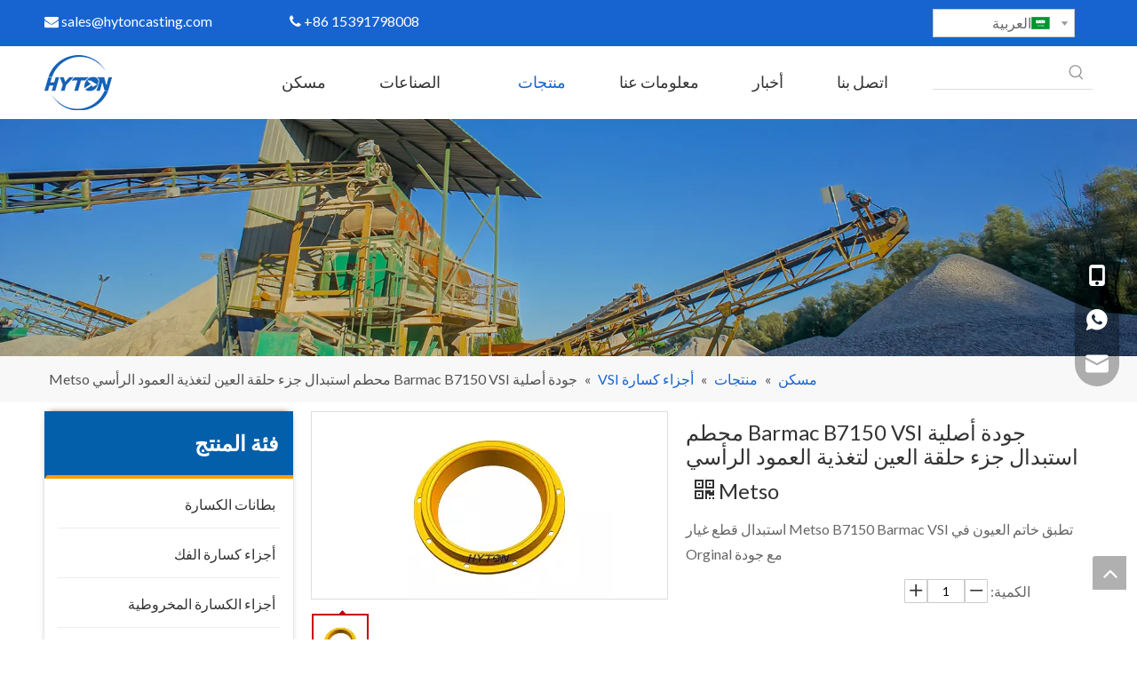

--- FILE ---
content_type: text/html;charset=utf-8
request_url: https://sa.hytoncrusherparts.com/%D8%AC%D9%88%D8%AF%D8%A9-%D8%A3%D8%B5%D9%84%D9%8A%D8%A9-Barmac-B7150-VSI-%D9%85%D8%AD%D8%B7%D9%85-%D8%A7%D8%B3%D8%AA%D8%A8%D8%AF%D8%A7%D9%84-%D8%AC%D8%B2%D8%A1-%D8%AD%D9%84%D9%82%D8%A9-%D8%A7%D9%84%D8%B9%D9%8A%D9%86-%D9%84%D8%AA%D8%BA%D8%B0%D9%8A%D8%A9-%D8%A7%D9%84%D8%B9%D9%85%D9%88%D8%AF-%D8%A7%D9%84%D8%B1%D8%A3%D8%B3%D9%8A-Metso-pd41090902.html
body_size: 60446
content:
<!DOCTYPE html> <html lang="ar" prefix="og: http://ogp.me/ns#" style="height: auto;"> <head> <link rel="preconnect" href="https://imrorwxhikrkli5o-static.micyjz.com"/> <link rel="preconnect" href="https://rprorwxhikrkli5o-static.micyjz.com"/> <link rel="preconnect" href="https://jrrorwxhikrkli5q-static.micyjz.com"/><script>document.write=function(e){documentWrite(document.currentScript,e)};function documentWrite(documenturrentScript,e){var i=document.createElement("span");i.innerHTML=e;var o=i.querySelectorAll("script");if(o.length)o.forEach(function(t){if(t.src&&t.src!=""){var script=document.createElement("script");script.src=t.src;document.body.appendChild(script)}});document.body.appendChild(i)}
window.onloadHack=function(func){if(!!!func||typeof func!=="function")return;if(document.readyState==="complete")func();else if(window.addEventListener)window.addEventListener("load",func,false);else if(window.attachEvent)window.attachEvent("onload",func,false)};</script> <title>جودة Orginal Barmac B7150 VSI كسارة استبدال الجزء الأعلاف حلقة العين لميتسو عمود عمودي - شراء قطع غيار Metso، قطع الغيار Barmac، قطع غيار VSI Crusher Product في Maanshan Haydn Industry Industry Technology Co.، Ltd.</title> <meta name="keywords" content="قطع غيار Metso، قطع غيار Barmac، أجزاء كسارة VSI، Metso B7150، Barmac B7150"/> <meta name="description" content="جودة الخمور barmac b7150 vsi كسارة استبدال الجزء الأعلاف خاتم العين للمتاتو رمح العمودي، والعثور على التفاصيل الكاملة عن جودة Orginal Barmac B7150 VSI كسارة استبدال الجزء الأعلاف رمح العين، قطع غيار ميتسو، قطع الغيار، قطع غيار Barmac، أجزاء كسارة VSI - معانشان حيدر شركة تطوير تكنولوجيا الصناعة الثقيلة المحدودة"/> <link data-type="dns-prefetch" data-domain="jrrorwxhikrkli5q-static.micyjz.com" rel="dns-prefetch" href="//jrrorwxhikrkli5q-static.micyjz.com"> <link data-type="dns-prefetch" data-domain="imrorwxhikrkli5o-static.micyjz.com" rel="dns-prefetch" href="//imrorwxhikrkli5o-static.micyjz.com"> <link data-type="dns-prefetch" data-domain="rprorwxhikrkli5o-static.micyjz.com" rel="dns-prefetch" href="//rprorwxhikrkli5o-static.micyjz.com"> <link rel="amphtml" href="https://sa.hytoncrusherparts.com/amp/%D8%AC%D9%88%D8%AF%D8%A9-%D8%A3%D8%B5%D9%84%D9%8A%D8%A9-Barmac-B7150-VSI-%D9%85%D8%AD%D8%B7%D9%85-%D8%A7%D8%B3%D8%AA%D8%A8%D8%AF%D8%A7%D9%84-%D8%AC%D8%B2%D8%A1-%D8%AD%D9%84%D9%82%D8%A9-%D8%A7%D9%84%D8%B9%D9%8A%D9%86-%D9%84%D8%AA%D8%BA%D8%B0%D9%8A%D8%A9-%D8%A7%D9%84%D8%B9%D9%85%D9%88%D8%AF-%D8%A7%D9%84%D8%B1%D8%A3%D8%B3%D9%8A-Metso-pd41090902.html"/> <link rel="canonical" href="https://sa.hytoncrusherparts.com/%D8%AC%D9%88%D8%AF%D8%A9-%D8%A3%D8%B5%D9%84%D9%8A%D8%A9-Barmac-B7150-VSI-%D9%85%D8%AD%D8%B7%D9%85-%D8%A7%D8%B3%D8%AA%D8%A8%D8%AF%D8%A7%D9%84-%D8%AC%D8%B2%D8%A1-%D8%AD%D9%84%D9%82%D8%A9-%D8%A7%D9%84%D8%B9%D9%8A%D9%86-%D9%84%D8%AA%D8%BA%D8%B0%D9%8A%D8%A9-%D8%A7%D9%84%D8%B9%D9%85%D9%88%D8%AF-%D8%A7%D9%84%D8%B1%D8%A3%D8%B3%D9%8A-Metso-pd41090902.html"/> <meta http-equiv="X-UA-Compatible" content="IE=edge"/> <meta name="renderer" content="webkit"/> <meta http-equiv="Content-Type" content="text/html; charset=utf-8"/> <meta name="viewport" content="width=device-width, initial-scale=1, user-scalable=no"/> <link rel="icon" href="//imrorwxhikrkli5o-static.micyjz.com/cloud/loBpjKinlkSRqirolojnio/favicon.ico"> <style data-inline="true" data-type="inlineHeadStyle"></style><link rel="preload" type="text/css" as="style" href="//imrorwxhikrkli5o-static.micyjz.com/concat/gqipKBx4zfRfiSkqqkrkkprljpk/static/assets/widget/mobile_head/style03/style03.css,/static/assets/widget/mobile_head/css/headerStyles.css,/static/assets/widget/style/component/langBar/langBar.css,/static/assets/widget/style/component/follow/widget_setting_iconSize/iconSize24.css,/static/assets/style/bootstrap/cus.bootstrap.grid.system.css,/static/assets/style/fontAwesome/4.7.0/css/font-awesome.css,/static/assets/style/iconfont/iconfont.css,/static/assets/widget/script/plugins/gallery/colorbox/colorbox.css,/static/assets/style/bootstrap/cus.bootstrap.grid.system.split.css,/static/assets/widget/style/component/graphic/graphic.css,/static/assets/widget/script/plugins/picture/animate.css,/static/assets/widget/style/component/pictureNew/widget_setting_description/picture.description.css,/static/assets/widget/style/component/pictureNew/public/public.css,/static/assets/widget/script/plugins/tooltipster/css/tooltipster.css" onload="this.onload=null;this.rel='stylesheet'"/> <link rel="preload" type="text/css" as="style" href="//rprorwxhikrkli5o-static.micyjz.com/concat/zqijKBa288RhiSkqqkrkkprljpl/static/assets/widget/style/component/follow/public/public.css,/static/assets/widget/style/component/separator/separator.css,/static/assets/widget/style/component/onlineService/public/public.css,/static/assets/widget/style/component/onlineService/widget_setting_showStyle/float.css,/static/assets/widget/style/component/onlineService/widget_setting_showStyle/style13.css" onload="this.onload=null;this.rel='stylesheet'"/> <link rel="stylesheet" type="text/css" href="//imrorwxhikrkli5o-static.micyjz.com/concat/gqipKBx4zfRfiSkqqkrkkprljpk/static/assets/widget/mobile_head/style03/style03.css,/static/assets/widget/mobile_head/css/headerStyles.css,/static/assets/widget/style/component/langBar/langBar.css,/static/assets/widget/style/component/follow/widget_setting_iconSize/iconSize24.css,/static/assets/style/bootstrap/cus.bootstrap.grid.system.css,/static/assets/style/fontAwesome/4.7.0/css/font-awesome.css,/static/assets/style/iconfont/iconfont.css,/static/assets/widget/script/plugins/gallery/colorbox/colorbox.css,/static/assets/style/bootstrap/cus.bootstrap.grid.system.split.css,/static/assets/widget/style/component/graphic/graphic.css,/static/assets/widget/script/plugins/picture/animate.css,/static/assets/widget/style/component/pictureNew/widget_setting_description/picture.description.css,/static/assets/widget/style/component/pictureNew/public/public.css,/static/assets/widget/script/plugins/tooltipster/css/tooltipster.css"/> <link rel="stylesheet" type="text/css" href="//rprorwxhikrkli5o-static.micyjz.com/concat/zqijKBa288RhiSkqqkrkkprljpl/static/assets/widget/style/component/follow/public/public.css,/static/assets/widget/style/component/separator/separator.css,/static/assets/widget/style/component/onlineService/public/public.css,/static/assets/widget/style/component/onlineService/widget_setting_showStyle/float.css,/static/assets/widget/style/component/onlineService/widget_setting_showStyle/style13.css"/> <link rel="preload" type="text/css" as="style" href="//rprorwxhikrkli5o-static.micyjz.com/concat/gniiKBhe64RyiSoqjonnlkpqlpl/static/assets/widget/style/component/langBar/langBar.css,/static/assets/widget/script/plugins/smartmenu/css/navigation.css,/static/assets/widget/style/component/prodSearchNew/prodSearchNew.css,/static/assets/widget/style/component/prodsearch/prodsearch.css,/static/assets/widget/style/component/position/position.css,/static/assets/widget/style/component/prodGroupCategory/prodGroupCategory.css,/static/assets/widget/style/component/articlecategory/slightsubmenu.css,/static/assets/widget/style/component/prodGroupCategory/proGroupCategoryFix.css,/static/assets/widget/script/plugins/smartmenu/css/sm-core-css.css,/static/assets/widget/script/plugins/smartmenu/css/sm-mint/sm-mint.css,/static/assets/widget/style/component/proddetail/public/public.css,/static/assets/widget/style/component/proddetail/public/comment.css,/static/assets/widget/style/component/proddetail/label/label.css,/static/assets/widget/style/component/orderList/public/public.css" onload="this.onload=null;this.rel='stylesheet'"/> <link rel="preload" type="text/css" as="style" href="//jrrorwxhikrkli5q-static.micyjz.com/concat/1mikKBz5yvRdiSoqjonnlkpqlpl/static/assets/widget/script/plugins/videojs/video-js.min.css,/static/assets/widget/script/plugins/select2/select2.css,/static/assets/widget/script/plugins/easyzoom/css/easyzoom.css,/static/assets/widget/script/plugins/gallery/colorbox/colorbox.css,/static/assets/widget/script/plugins/owlcarousel/masterslider.css,/static/assets/widget/script/plugins/owlcarousel/style.css,/static/assets/widget/script/plugins/owlcarousel/ms-showcase2.css,/static/assets/widget/script/plugins/owlcarousel/owl.carousel.css,/static/assets/widget/style/component/proddetail/widget_style/style_2.css,/static/assets/widget/script/plugins/owlcarousel/owl.theme.css,/static/assets/widget/style/component/shoppingcartStatus/shoppingcartStatus.css,/static/assets/widget/script/plugins/slick/slick.css,/static/assets/widget/style/component/prodlistAsync/widget_style/style_11.css,/static/assets/widget/style/component/relatedProducts/relatedProducts.css" onload="this.onload=null;this.rel='stylesheet'"/> <link rel="preload" type="text/css" as="style" href="//imrorwxhikrkli5o-static.micyjz.com/concat/6minKBuvz1RhiSoqjonnlkpqlpl/static/assets/widget/style/component/touchgraphicslider/touchgraphicslider.css,/static/assets/widget/style/component/quicknavigation/quicknavigation.css" onload="this.onload=null;this.rel='stylesheet'"/> <link rel="stylesheet" type="text/css" href="//rprorwxhikrkli5o-static.micyjz.com/concat/gniiKBhe64RyiSoqjonnlkpqlpl/static/assets/widget/style/component/langBar/langBar.css,/static/assets/widget/script/plugins/smartmenu/css/navigation.css,/static/assets/widget/style/component/prodSearchNew/prodSearchNew.css,/static/assets/widget/style/component/prodsearch/prodsearch.css,/static/assets/widget/style/component/position/position.css,/static/assets/widget/style/component/prodGroupCategory/prodGroupCategory.css,/static/assets/widget/style/component/articlecategory/slightsubmenu.css,/static/assets/widget/style/component/prodGroupCategory/proGroupCategoryFix.css,/static/assets/widget/script/plugins/smartmenu/css/sm-core-css.css,/static/assets/widget/script/plugins/smartmenu/css/sm-mint/sm-mint.css,/static/assets/widget/style/component/proddetail/public/public.css,/static/assets/widget/style/component/proddetail/public/comment.css,/static/assets/widget/style/component/proddetail/label/label.css,/static/assets/widget/style/component/orderList/public/public.css"/> <link rel="stylesheet" type="text/css" href="//jrrorwxhikrkli5q-static.micyjz.com/concat/1mikKBz5yvRdiSoqjonnlkpqlpl/static/assets/widget/script/plugins/videojs/video-js.min.css,/static/assets/widget/script/plugins/select2/select2.css,/static/assets/widget/script/plugins/easyzoom/css/easyzoom.css,/static/assets/widget/script/plugins/gallery/colorbox/colorbox.css,/static/assets/widget/script/plugins/owlcarousel/masterslider.css,/static/assets/widget/script/plugins/owlcarousel/style.css,/static/assets/widget/script/plugins/owlcarousel/ms-showcase2.css,/static/assets/widget/script/plugins/owlcarousel/owl.carousel.css,/static/assets/widget/style/component/proddetail/widget_style/style_2.css,/static/assets/widget/script/plugins/owlcarousel/owl.theme.css,/static/assets/widget/style/component/shoppingcartStatus/shoppingcartStatus.css,/static/assets/widget/script/plugins/slick/slick.css,/static/assets/widget/style/component/prodlistAsync/widget_style/style_11.css,/static/assets/widget/style/component/relatedProducts/relatedProducts.css"/> <link rel="stylesheet" type="text/css" href="//imrorwxhikrkli5o-static.micyjz.com/concat/6minKBuvz1RhiSoqjonnlkpqlpl/static/assets/widget/style/component/touchgraphicslider/touchgraphicslider.css,/static/assets/widget/style/component/quicknavigation/quicknavigation.css"/> <style>@media(min-width:990px){[data-type="rows"][data-level="rows"]{display:flex}}</style> <style id="speed3DefaultStyle">@supports not(aspect-ratio:1/1){.prodlist-wrap li .prodlist-cell{position:relative;padding-top:100%;width:100%}.prodlist-lists-style-13 .prod_img_a_t13,.prodlist-lists-style-12 .prod_img_a_t12,.prodlist-lists-style-nophoto-11 .prod_img_a_t12{position:unset !important;min-height:unset !important}.prodlist-wrap li .prodlist-picbox img{position:absolute;width:100%;left:0;top:0}}.piclist360 .prodlist-pic4-3 li .prodlist-display{max-width:100%}@media(max-width:600px){.prodlist-fix-num li{width:50% !important}}</style> <template id="appdStylePlace"></template> <link href="//rprorwxhikrkli5o-static.micyjz.com/theme/krjmKBnjkiRliSnjkiRlkSkiirRlkSrrRljSjrrjiiiqiijpii/style/style.css" type="text/css" rel="preload" as="style" onload="this.onload=null;this.rel='stylesheet'" data-theme="true"/> <link href="//rprorwxhikrkli5o-static.micyjz.com/theme/krjmKBnjkiRliSnjkiRlkSkiirRlkSrrRljSjrrjiiiqiijpii/style/style.css" rel="stylesheet" type="text/css"/> <style guid='u_de376314983c4ac3a8c5b137e7e52905' emptyRender='true' placeholder='true' type='text/css'></style> <link href="//imrorwxhikrkli5o-static.micyjz.com/site-res/rkkkKBnjkiRlkSkiirRliSomikimRliSioiipjRljSjrilrjimrpliRmiSkqqkpkrnrmrrSRil.css?1733730834082" rel="preload" as="style" onload="this.onload=null;this.rel='stylesheet'" data-extStyle="true" type="text/css" data-extAttr="20241209180149"/> <link href="//imrorwxhikrkli5o-static.micyjz.com/site-res/rkkkKBnjkiRlkSkiirRliSomikimRliSioiipjRljSjrilrjimrpliRmiSkqqkpkrnrmrrSRil.css?1733730834082" data-extAttr="20241209180149" rel="stylesheet" type="text/css"/> <template data-js-type='style_respond' data-type='inlineStyle'></template><template data-js-type='style_head' data-type='inlineStyle'><style guid='9f4c83f2-8b89-4977-9589-6d9e9f8dd647' pm_pageStaticHack='' jumpName='head' pm_styles='head' type='text/css'>.sitewidget-langBar-20210526211848 .sitewidget-bd .front-icon-box.icon-style i{font-size:16px;color:#333 !important}.sitewidget-langBar-20210526211848 .sitewidget-bd .style21 #oLfgvAQmKHcO-lang-drop-arrow{color:#333 !important}.sitewidget-langBar-20210526211848 .sitewidget-bd .style21 .lang-menu .lang-item a{color:#333 !important}.sitewidget-langBar-20210526211848 .sitewidget-bd .icon-style-i{font-size:16px;color:#333 !important}.sitewidget-langBar-20210526211848 .sitewidget-bd .lang-bar.style18.lang-style .lang-dropdown .block-iconbaseline-down{color:#333 !important}.sitewidget-langBar-20210526211848 .sitewidget-bd .lang-bar.style18.lang-style .lang-dropdown .lang-selected{color:#333 !important}.sitewidget-langBar-20210526211848 .sitewidget-bd .lang-bar.style18.lang-style .lang-dropdown .lang-menu a{color:#333 !important}.sitewidget-langBar-20210526211848 .sitewidget-bd .lang-bar.style18.lang-style .lang-dropdown .lang-menu{border-color:#333 !important}.sitewidget-langBar-20210526211848 .sitewidget-bd .lang-bar.style21.lang-style .lang-dropdown .lang-menu .menu-close-btn i{background:#333 !important}.sitewidget-langBar-20210526211848 .sitewidget-bd .front-icon-box i{font-size:20px;color:#333 !important}.sitewidget-langBar-20210526211848 .sitewidget-bd .front-icon-box.icon-style i{font-size:20px;color:#333 !important}.sitewidget-langBar-20210526211848 .sitewidget-bd .front-icon-box i:hover{color:#333 !important}.sitewidget-langBar-20210526211848 .sitewidget-bd .lang-bar .lang-dropdown .lang-selected{display:flex;justify-content:flex-start;align-items:center}.sitewidget-langBar-20210526211848 .sitewidget-bd .lang-bar .lang-dropdown .lang-selected .front-icon-box{display:flex;align-items:center;justify-content:center}.sitewidget-prodCategory-20191227164552 .sitewidget-bd ul li.on>a,.sitewidget-prodCategory-20191227164552 .sitewidget-bd ul.sm li.on>a{border-bottom-color:;background:}.sitewidget-prodCategory-20191227164552 .sm-mint-vertical>.prodli>a:before,.sitewidget-prodCategory-20191227164552 .sm-mint-vertical>.prodli>a:after{background:#eee}.sitewidget-prodCategory-20191227164552 .sm-mint a:hover,.sm-mint a:focus,.sm-mint a:active,.sm-mint a.highlighted{border-bottom-color:#045fab !important;background:#045fab !important;color:#fff !important}.sitewidget-prodCategory-20191227164552 .sitewidget-bd ul li.on>a,.sitewidget-prodCategory-20191227164552 .sitewidget-bd ul.sm li.on>a{color:#1764d0}.sitewidget-prodCategory-20191227164552 .sitewidget-bd .prodli a,.sitewidget-prodCategory-20191227164552 .sitewidget-bd .prodli a span{cursor:initial}.sitewidget-prodCategory-20191227164552 .sitewidget-bd .prodli a span.prodCate-jump{cursor:pointer}.sitewidget-prodDetail-20141127140104 .proddetail-wrap .video-js video{height:100% !important}.sitewidget-prodDetail-20141127140104 .prodetail-slider .prod-pic-item .prodetail-slider-btn{color:black}.sitewidget-prodDetail-20141127140104 .ms-skin-default .ms-nav-next,.sitewidget-prodDetail-20141127140104 .ms-skin-default .ms-nav-prev{color:black}.sitewidget-prodDetail-20141127140104 .pro-this-prodBrief table{max-width:100%}.sitewidget-prodDetail-20141127140104 .this-description-table .pro-detail-inquirewrap.prodd-btn-otl-colorful-radius a.pro-detail-inquirebtn,.sitewidget-prodDetail-20141127140104 .this-description-table .pro-detail-inquirewrap.prodd-btn-otl-colorful-radius a.pro-detail-orderbtn{border:1px solid #1865d1;background-color:#1865d1;color:#fff}.sitewidget-prodDetail-20141127140104 .this-description-table .pro-detail-inquirewrap.prodd-btn-otl-colorful-radius a.pro-detail-inquirebtn:hover,.sitewidget-prodDetail-20141127140104 .this-description-table .pro-detail-inquirewrap.prodd-btn-otl-colorful-radius a.pro-detail-orderbtn:hover{box-shadow:0 0 8px #1865d1}.sitewidget-prodDetail-20141127140104 .this-description-table .pro-detail-inquirewrap.prodd-btn-otl-colorful-radius a.pro-detail-basket,.sitewidget-prodDetail-20141127140104 .this-description-table .pro-detail-inquirewrap.prodd-btn-otl-colorful-radius a.pro-detail-cart{background-color:#1865d1;color:#fff}.sitewidget-prodDetail-20141127140104 .this-description-table .pro-detail-inquirewrap.prodd-btn-otl-colorful-radius a.pro-detail-basket:hover,.sitewidget-prodDetail-20141127140104 .this-description-table .pro-detail-inquirewrap.prodd-btn-otl-colorful-radius a.pro-detail-cart:hover{box-shadow:0 0 8px #1865d1}.sitewidget-prodDetail-20141127140104 .prodd-btn-otl-colorful-radius .pdfDownLoad{border:1px solid #1865d1;background-color:#1865d1;color:#fff}.sitewidget-prodDetail-20141127140104 .prodd-btn-otl-colorful-radius .pdfDownLoad:hover{box-shadow:0 0 8px #1865d1}.sitewidget-prodDetail-20141127140104 #orderModel{display:inline-block}.sitewidget-prodDetail-20141127140104 #paypalBtn #paypal-button-container{padding:0}.sitewidget-prodDetail-20141127140104 #paypalBtn #paypal-button-container .paypal-buttons>iframe.component-frame{z-index:1}.sitewidget-prodDetail-20141127140104 #paypalBtn{margin-right:10px}@media(max-width:989px){.sitewidget-prodDetail-20141127140104 .switch3D{bottom:calc(24px + 44px)}}.new-threed-box{position:fixed;top:50%;left:50%;transform:translate(-50%,-50%);box-shadow:0 0 20px 0 rgba(0,0,0,0.2);z-index:10000000000000;line-height:1;border-radius:10px}.new-threed-box iframe{width:950px;height:720px;max-width:100vw;max-height:100vh;border-radius:10px;border:0}.new-threed-box iframe .only_full_width{display:block !important}.new-threed-box .close{position:absolute;right:11px;top:12px;width:18px;height:18px;cursor:pointer}@media(max-width:800px){.new-threed-box iframe{width:100vw;height:100vh;border-radius:0}.new-threed-box{border-radius:0}}.sitewidget-prodDetail-20141127140104 .sitewidget-bd .tinymce-render-box *{all:revert-layer}.sitewidget-prodDetail-20141127140104 .sitewidget-bd .tinymce-render-box img{vertical-align:middle;max-width:100%}.sitewidget-prodDetail-20141127140104 .sitewidget-bd .tinymce-render-box iframe{max-width:100%}.sitewidget-prodDetail-20141127140104 .sitewidget-bd .tinymce-render-box table{border-collapse:collapse}.sitewidget-prodDetail-20141127140104 .sitewidget-bd .tinymce-render-box *{margin:0}.sitewidget-prodDetail-20141127140104 .sitewidget-bd .tinymce-render-box table:not([cellpadding]) td,.sitewidget-prodDetail-20141127140104 .sitewidget-bd .tinymce-render-box table:not([cellpadding]) th{padding:.4rem}.sitewidget-prodDetail-20141127140104 .sitewidget-bd .tinymce-render-box table[border]:not([border="0"]):not([style*=border-width]) td,.sitewidget-prodDetail-20141127140104 .sitewidget-bd .tinymce-render-box table[border]:not([border="0"]):not([style*=border-width]) th{border-width:1px}.sitewidget-prodDetail-20141127140104 .sitewidget-bd .tinymce-render-box table[border]:not([border="0"]):not([style*=border-style]) td,.sitewidget-prodDetail-20141127140104 .sitewidget-bd .tinymce-render-box table[border]:not([border="0"]):not([style*=border-style]) th{border-style:solid}.sitewidget-prodDetail-20141127140104 .sitewidget-bd .tinymce-render-box table[border]:not([border="0"]):not([style*=border-color]) td,.sitewidget-prodDetail-20141127140104 .sitewidget-bd .tinymce-render-box table[border]:not([border="0"]):not([style*=border-color]) th{border-color:#ccc}.sitewidget-prodDetail-20141127140104 .sitewidget-bd h1.this-description-name{font-size:24px;line-height:27px;letter-spacing:0;text-align:left;color:#333}.sitewidget-prodDetail-20141127140104 .proddetail-wrap .prod-specifics-brand label,.sitewidget-prodDetail-20141127140104 .proddetail-wrap .prod-specifics-num label,.sitewidget-prodDetail-20141127140104 .proddetails-detial-wrap .pro-itemspecifics-list>li label,.sitewidget-prodDetail-20141127140104 .proddetails-detial-wrap .proddetail-pic600 .pro-info-list>li label{font-size:16px;line-height:14px;letter-spacing:0;color:#333}.sitewidget-prodDetail-20141127140104 .proddetail-wrap .prod-specifics-brand p,.sitewidget-prodDetail-20141127140104 .proddetail-wrap .prod-specifics-num p,.sitewidget-prodDetail-20141127140104 .proddetails-detial-wrap .pro-itemspecifics-list>li p,.sitewidget-prodDetail-20141127140104 .proddetails-detial-wrap .proddetail-pic600 .pro-info-list>li p{font-size:16px;line-height:20px;letter-spacing:0;color:#333}.sitewidget-prodDetail-20141127140104 .prod_member_desc{position:relative}.sitewidget-prodDetail-20141127140104 .prod_member_desc .prod_member_desc_pop{display:none;position:absolute;border:1px solid #ccc;background:#fff;width:300px;border-radius:6px;padding:5px 8px;left:0;z-index:1000}.sitewidget-prodDetail-20141127140104 .prod_member_desc .prod_member_desc_icon{margin:0 1px;width:12px;height:12px;cursor:pointer;transform:translateY(-4px)}.sitewidget-relatedProducts-20210527162219 .sitewidget-relatedProducts-container .InquireAndBasket,.sitewidget-relatedProducts-20210527162219 .sitewidget-relatedProducts-container .prodlist-pro-inquir,.sitewidget-relatedProducts-20210527162219 .sitewidget-relatedProducts-container .default-addbasket,.sitewidget-relatedProducts-20210527162219 .sitewidget-relatedProducts-container .prodlist-parameter-btns .default-button{color:;background-color:}.sitewidget-relatedProducts-20210527162219 .sitewidget-relatedProducts-container .InquireAndBasket i,.sitewidget-relatedProducts-20210527162219 .sitewidget-relatedProducts-container .prodlist-pro-inquir i,.sitewidget-relatedProducts-20210527162219 .sitewidget-relatedProducts-container.InquireAndBasket span,.sitewidget-relatedProducts-20210527162219 .sitewidget-relatedProducts-container .prodlist-pro-inquir span .sitewidget-relatedProducts-20210527162219 .prodlist-parameter-btns .default-button{color:}.sitewidget-relatedProducts-20210527162219 .relatedProducts-img-box{border:1px solid #ccc}.sitewidget-relatedProducts-20210527162219 .sitewidget-relatedProducts-container .related-prod-video{display:block;position:relative;z-index:1}.sitewidget-relatedProducts-20210527162219 .sitewidget-relatedProducts-container .related-prod-video .related-prod-video-play-icon{background:rgba(0,0,0,0.50);border-radius:14px;color:#fff;padding:0 10px;left:10px;bottom:20px;cursor:pointer;font-size:12px;position:absolute;z-index:10}.sitewidget-relatedProducts .sitewidget-relatedProducts-hasBtns{padding:0 35px}</style></template><template data-js-type='style_respond' data-type='inlineStyle'></template><template data-js-type='style_head' data-type='inlineStyle'></template> <link rel="stylesheet" type="text/css" href="//imrorwxhikrkli5o-static.micyjz.com/static/t-7kBmBKiKkqqkrkkprljpi/assets/style/arabic_text_reset.css"/> <link rel="preload" type="text/css" as="style" href="//imrorwxhikrkli5o-static.micyjz.com/static/t-7kBmBKiKkqqkrkkprljpi/assets/style/arabic_text_reset.css"/> <script data-ignoreMinify="true">
	function loadInlineStyle(){
		var allInlineStyle = document.querySelectorAll("template[data-type='inlineStyle']");
		var length = document.querySelectorAll("template[data-type='inlineStyle']").length;
		for(var i = 0;i < length;i++){
			var style = allInlineStyle[i].innerHTML;
			allInlineStyle[i].outerHTML = style;
		}
	}
loadInlineStyle();
</script> <link rel='preload' as='style' onload='this.onload=null;this.rel="stylesheet"' href='https://fonts.googleapis.com/css?family=Lato:400&display=swap' data-type='1' type='text/css' media='all'/> <script type="text/javascript" data-src="//rprorwxhikrkli5o-static.micyjz.com/static/t-7kBmBKiKkqqkrkkprljpi/assets/script/jquery-1.11.0.concat.js"></script> <script type="text/javascript" data-src="//ld-analytics.micyjz.com/lqilKBkiirRlrSSRRQRiiSpolmkr/ltm-web.js?v=1733738509000"></script><script type="text/x-delay-ids" data-type="delayIds" data-device="pc" data-xtype="0" data-delayIds='["pVULQplRKwyE","lDALvUGwVrlZ","oLfgvAQmKHcO","ttfVQUbRAmoO","piALbKvRfmlj","DTpglfQveGbO","jCfgbAGwUvWE","ryKgQUvRfDwZ","yJpLQflHKGzt","vCfBbUlQTnjO","nPKVvfGcUQst","iZUBQKGcpOVj","kmKLlUvRgCBt","odKBbpvmgLPt","hkpBbfQcVUCO","kLUgvAlwBqSt","miKLlUQHqAoZ","kRpBlKQmVLCt","qGABlpQHVrSt","moKgQAlHVfDt","oEKglpbRVBoO","hLpgvUlmBAQE","eAfLlKGmBqNj","lAUVbfvwLMzZ","ksfqQKbcLgvj","qTUVGpQmqfwE","fEUqlAGmLVKt","jLUBlpbwqVmE","mIpVvKlcBfOj","gtKLGpQmqrfE","jRALbKGHgqBE","fpALlUvcqgtO","ggALlfGwBpkt","mtpLvfQwVKnO"]'></script> <script guid='de1ed874-ec51-44f9-8419-d7196259fe7b' pm_pageStaticHack='true' jumpName='head' pm_scripts='head' type='text/javascript'>try{(function(window,undefined){var phoenixSite=window.phoenixSite||(window.phoenixSite={});phoenixSite.lanEdition="SA_SA";var page=phoenixSite.page||(phoenixSite.page={});page.cdnUrl="//jrrorwxhikrkli5q-static.micyjz.com";page.siteUrl="https://sa.hytoncrusherparts.com";page.lanEdition=phoenixSite.lanEdition;page._menu_prefix="";page._menu_trans_flag="";page._captcha_domain_prefix="captcha.c";page._pId="miApgTbYBeVt";phoenixSite._sViewMode="true";phoenixSite._templateSupport="false";phoenixSite._singlePublish=
"false"})(this)}catch(e){try{console&&console.log&&console.log(e)}catch(e){}};</script> <script id='u_5e8345b8f18c4159b837bd4054382d1a' guid='u_5e8345b8f18c4159b837bd4054382d1a' pm_script='init_top' type='text/javascript'>try{(function(window,undefined){var datalazyloadDefaultOptions=window.datalazyloadDefaultOptions||(window.datalazyloadDefaultOptions={});datalazyloadDefaultOptions["version"]="3.0.0";datalazyloadDefaultOptions["isMobileViewer"]="false";datalazyloadDefaultOptions["hasCLSOptimizeAuth"]="false";datalazyloadDefaultOptions["_version"]="3.0.0";datalazyloadDefaultOptions["isPcOptViewer"]="false"})(this);(function(window,undefined){window.__ph_optSet__='{"loadImgType":"2"}'})(this)}catch(e){try{console&&
console.log&&console.log(e)}catch(e){}};</script> <template data-js-type='access' data-type='base_template'><script id='u_d1b31308ee8d4aaaa6722646e6135075' guid='u_d1b31308ee8d4aaaa6722646e6135075' type='text/javascript'>try{var __access__=__access__||{};__access__["isCheckLanguage"]="true";__access__["token"]="zoikKBkiirdl3w8eewki";__access__["name"]="FCPL";__access__["argSuffix"]="";__access__["random"]=(new Date).getTime()+(1+Math.random()*65536|0).toString(16).substring(1)}catch(e){try{console&&console.log&&console.log(e)}catch(e){}};</script> <script async defer type="text/javascript" src="//imrorwxhikrkli5o-static.micyjz.com/static/t-mpBpBKzKgxrslg7m/assets/script/phoenix/phoenix_access_new.js"></script> </template> <script id='u_6a2e0a49ab0746f78ebd5c786142d483' guid='u_6a2e0a49ab0746f78ebd5c786142d483' type='text/javascript'>try{var thisUrl=location.host;var referUrl=document.referrer;if(referUrl.indexOf(thisUrl)==-1)localStorage.setItem("landedPage",document.URL)}catch(e){try{console&&console.log&&console.log(e)}catch(e){}};</script> </head> <body class=" frontend-body-canvas arabic-exclusive"> <div id='backstage-headArea' headFlag='1' class='hideForMobile'><div class="outerContainer" data-mobileBg="true" id="outerContainer_1622034704584" data-type="outerContainer" data-level="rows"><div class="container" data-type="container" data-level="rows" cnttype="backstage-container-mark"><div class="row" data-type="rows" data-level="rows" data-attr-xs="null" data-attr-sm="null"><div class="col-md-10" id="column_1622035130188" data-type="columns" data-level="columns"><div id="location_1622035130189" data-type="locations" data-level="rows"><div class="backstage-stwidgets-settingwrap " id="component_piALbKvRfmlj" data-scope="0" data-settingId="piALbKvRfmlj" data-relationCommonId="miApgTbYBeVt" data-classAttr="sitewidget-text-20210526211143"> <div class="sitewidget-text sitewidget-text-20210526211143 sitewidget-olul-liststyle"> <div class=" sitewidget-bd "> <span><i class="fa"> </i></span><a href="mailto:sales@hytoncasting.com" rel="nofollow">sales@hytoncasting.com</a> <span><i class="fa">&nbsp; &nbsp; &nbsp; &nbsp; &nbsp; &nbsp; &nbsp; &nbsp; &nbsp; &nbsp; &nbsp;</i></span>&nbsp;+86 15391798008&nbsp;<span><i class="fa"></i></span> </div> </div> <script type="text/x-delay-script" data-id="piALbKvRfmlj" data-jsLazyloadType="1" data-alias="text" data-jsLazyload='true' data-type="component" data-jsDepand='["//rprorwxhikrkli5o-static.micyjz.com/static/t-7kBmBKiKkqqkrkkprljpi/assets/widget/script/compsettings/comp.text.settings.js"]' data-jsThreshold='5' data-cssDepand='' data-cssThreshold='5'>(function(window,$,undefined){})(window,$);</script><template data-type='js_template' data-settingId='piALbKvRfmlj'><script id='u_9d621647a0084a35ab95bbd15e99348c' guid='u_9d621647a0084a35ab95bbd15e99348c' type='text/javascript'>try{$(function(){$(".sitewidget-text-20210526211143 .sitewidget-bd a").each(function(){if($(this).attr("href"))if($(this).attr("href").indexOf("#")!=-1){console.log("anchor-link",$(this));$(this).attr("anchor-link","true")}})})}catch(e){try{console&&console.log&&console.log(e)}catch(e){}};</script></template> </div> </div></div><div class="col-md-2" id="column_1622035158482" data-type="columns" data-level="columns"><div id="location_1622035158483" data-type="locations" data-level="rows"><div class="backstage-stwidgets-settingwrap" scope="0" settingId="oLfgvAQmKHcO" id="component_oLfgvAQmKHcO" relationCommonId="miApgTbYBeVt" classAttr="sitewidget-langBar-20210526211848"> <div class="sitewidget-langBar sitewidget-langBar-20210526211848"> <div class="sitewidget-bd"> <div class="lang-bar lang-bar-left "> <div class="lang-dropdown"> <div class="lang-selected"><img src='//jrrorwxhikrkli5q-static.micyjz.com/static/assets/widget/images/langBar/3.jpg' alt="العربية" class='lang-icon'/>العربية</div> <div class="lang-arrow" id="oLfgvAQmKHcO-lang-drop-arrow"></div> <ul class="lang-menu" id="oLfgvAQmKHcO-lang-drop-menu" style="margin-top: 0"> <li class="lang-item" title="Türk dili" data-lanCode="16" data-default="0"><a target="_blank" href='https://tr.hytoncrusherparts.com' target="_blank"><div class="front-img"><div class="lang-sprites-slide sprites sprites-16"></div></div>Türk dili</a></li> <li class="lang-item" title="Nederlands" data-lanCode="12" data-default="0"><a target="_blank" href='https://nl.hytoncrusherparts.com' target="_blank"><div class="front-img"><div class="lang-sprites-slide sprites sprites-12"></div></div>Nederlands</a></li> <li class="lang-item" title="한국어" data-lanCode="11" data-default="0"><a target="_blank" href='https://kr.hytoncrusherparts.com' target="_blank"><div class="front-img"><div class="lang-sprites-slide sprites sprites-11"></div></div>한국어</a></li> <li class="lang-item" title="Italiano" data-lanCode="9" data-default="0"><a target="_blank" href='https://it.hytoncrusherparts.com' target="_blank"><div class="front-img"><div class="lang-sprites-slide sprites sprites-9"></div></div>Italiano</a></li> <li class="lang-item" title="Deutsch" data-lanCode="8" data-default="0"><a target="_blank" href='https://de.hytoncrusherparts.com' target="_blank"><div class="front-img"><div class="lang-sprites-slide sprites sprites-8"></div></div>Deutsch</a></li> <li class="lang-item" title="Português" data-lanCode="7" data-default="0"><a target="_blank" href='https://pt.hytoncrusherparts.com' target="_blank"><div class="front-img"><div class="lang-sprites-slide sprites sprites-7"></div></div>Português</a></li> <li class="lang-item" title="Español" data-lanCode="6" data-default="0"><a target="_blank" href='https://es.hytoncrusherparts.com' target="_blank"><div class="front-img"><div class="lang-sprites-slide sprites sprites-6"></div></div>Español</a></li> <li class="lang-item" title="Pусский" data-lanCode="5" data-default="0"><a target="_blank" href='https://ru.hytoncrusherparts.com' target="_blank"><div class="front-img"><div class="lang-sprites-slide sprites sprites-5"></div></div>Pусский</a></li> <li class="lang-item" title="Français" data-lanCode="4" data-default="0"><a target="_blank" href='https://fr.hytoncrusherparts.com' target="_blank"><div class="front-img"><div class="lang-sprites-slide sprites sprites-4"></div></div>Français</a></li> <li class="lang-item" title="English" data-lanCode="0" data-default="0"><a target="_blank" href='https://www.hytoncrusherparts.com' target="_blank"><div class="front-img"><div class="lang-sprites-slide sprites sprites-0"></div></div>English</a></li> </ul> </div> </div> </div> </div> <style>.sitewidget-langBar .lang-bar.style17 .lang-dropdown .lang-menu{display:none}</style> <template data-type='js_template' data-settingId='oLfgvAQmKHcO'><script id='u_1dcef2039a4744b3b2324e40e9de33ec' guid='u_1dcef2039a4744b3b2324e40e9de33ec' type='text/javascript'>try{function sortableli(el,data,value){var newArr=[];if(value=="0"||value=="1"||value=="2"||value=="3"||value=="4"||value=="5"||value=="6"||value=="7"||value=="8"||value=="12"||value=="14"){for(var i=0;i<data.length;i++)el.find(".lang-cont").each(function(){if(data[i].isDefault=="0"){if($(this).attr("data-default")=="0")if($(this).attr("data-lancode")==data[i].islanCode){var cloneSpan=$(this).clone(true);newArr.push(cloneSpan)}}else if($(this).attr("data-default")=="1")if($(this).attr("data-lancode")==
data[i].islanCode){var cloneSpan=$(this).clone(true);newArr.push(cloneSpan)}});if(value=="0"||value=="6"||value=="3")var langDivMid=' \x3cspan class\x3d"lang-div-mid"\x3e|\x3c/span\x3e ';else if(value=="1"||value=="4"||value=="7"||value=="14")var langDivMid=' \x3cspan class\x3d"lang-div-mid"\x3e\x3c/span\x3e ';else if(value=="2"||value=="12"||value=="5"||value=="8")var langDivMid=' \x3cspan class\x3d"lang-div-mid"\x3e/\x3c/span\x3e ';else var langDivMid=' \x3cspan class\x3d"lang-div-mid"\x3e|\x3c/span\x3e ';
if(newArr.length>=0){el.find("span").remove();for(var i=0;i<newArr.length;i++){el.append(newArr[i]);if(i==newArr.length-1);else el.append(langDivMid)}}}else{for(var i=0;i<data.length;i++)el.find(".lang-item").each(function(){if(data[i].isDefault=="0"){if($(this).attr("data-default")=="0")if($(this).attr("data-lancode")==data[i].islanCode){var cloneSpan=$(this).clone(true);newArr.push(cloneSpan)}}else if($(this).attr("data-default")=="1")if($(this).attr("data-lancode")==data[i].islanCode){var cloneSpan=
$(this).clone(true);newArr.push(cloneSpan)}});if(newArr.length>=0){el.find(".lang-item").remove();for(var i=0;i<newArr.length;i++)if(value=="13")el.find(".langBar-easystyle-sub").append(newArr[i]);else el.find(".lang-menu").append(newArr[i])}}}$(function(){var dom=$(".sitewidget-langBar-20210526211848 .sitewidget-bd .lang-bar");var sortArr="";if(sortArr!=""&&sortArr!=undefined)sortableli(dom,sortArr,11);var iconEl=$(".sitewidget-langBar-20210526211848 .lang-bar .front-icon-box");if(iconEl.length>
0)$(".sitewidget-langBar-20210526211848 .lang-bar .lang-dropdown .lang-selected").prepend(iconEl)})}catch(e){try{console&&console.log&&console.log(e)}catch(e){}};</script></template> <script type="text/x-delay-script" data-id="oLfgvAQmKHcO" data-jsLazyloadType="1" data-alias="langBar" data-jsLazyload='true' data-type="component" data-jsDepand='["//imrorwxhikrkli5o-static.micyjz.com/static/t-rrBqBKqKlnzlzr7n/assets/widget/script/compsettings/comp.langBar.settings.js"]' data-jsThreshold='5' data-cssDepand='' data-cssThreshold='5'>(function(window,$,undefined){try{$(function(){if(!phoenixSite.phoenixCompSettings||!phoenixSite.phoenixCompSettings.langBar)$.getScript("//rprorwxhikrkli5o-static.micyjz.com/static/assets/widget/script/compsettings/comp.langBar.settings.js?_\x3d1766255347884",function(){phoenixSite.phoenixCompSettings.langBar.langBarSublist("oLfgvAQmKHcO","11",".sitewidget-langBar-20210526211848")});else phoenixSite.phoenixCompSettings.langBar.langBarSublist("oLfgvAQmKHcO","11",".sitewidget-langBar-20210526211848")})}catch(e){try{console&&
console.log&&console.log(e)}catch(e){}}})(window,$);</script></div> </div></div></div></div></div><div class="outerContainer" data-mobileBg="true" id="outerContainer_1622035436280" data-type="outerContainer" data-level="rows"><div class="container" data-type="container" data-level="rows" cnttype="backstage-container-mark"><div class="row" data-type="rows" data-level="rows" data-attr-xs="null" data-attr-sm="null"><div class="col-md-1" id="column_1622035407188" data-type="columns" data-level="columns"><div id="location_1622035407190" data-type="locations" data-level="rows"><div class="backstage-stwidgets-settingwrap" scope="0" settingId="lDALvUGwVrlZ" id="component_lDALvUGwVrlZ" relationCommonId="miApgTbYBeVt" classAttr="sitewidget-logo-20210528100949"> <div class="sitewidget-pictureNew sitewidget-logo sitewidget-logo-20210528100949"> <div class="sitewidget-bd"> <div class="picture-resize-wrap " style="position: relative; width: 100%; text-align: left; "> <span class="picture-wrap pic-style-default 666 " data-ee="" id="picture-wrap-lDALvUGwVrlZ" style="display: inline-block; position: relative;max-width: 100%;"> <a class="imgBox mobile-imgBox" style="display: inline-block; position: relative;max-width: 100%;" href="/index.html" target="_blank" rel="noopener"> <img class="img-default-bgc" data-src="//imrorwxhikrkli5o-static.micyjz.com/cloud/lkBpjKinlkSRqiionpimiq/logo.png" src="//imrorwxhikrkli5o-static.micyjz.com/cloud/lkBpjKinlkSRqiionpimiq/logo.png" alt="شعار" title="شعار" phoenixLazyload='true'/> </a> </span> </div> </div> </div> </div> <script type="text/x-delay-script" data-id="lDALvUGwVrlZ" data-jsLazyloadType="1" data-alias="logo" data-jsLazyload='true' data-type="component" data-jsDepand='["//jrrorwxhikrkli5q-static.micyjz.com/static/t-7kBmBKiKkqqkrkkprljpi/assets/widget/script/plugins/jquery.lazyload.js","//imrorwxhikrkli5o-static.micyjz.com/static/t-7kBmBKiKkqqkrkkprljpi/assets/widget/script/compsettings/comp.logo.settings.js"]' data-jsThreshold='5' data-cssDepand='' data-cssThreshold='5'>(function(window,$,undefined){try{(function(window,$,undefined){var respSetting={},temp;$(function(){$("#picture-wrap-lDALvUGwVrlZ").on("webkitAnimationEnd webkitTransitionEnd mozAnimationEnd MSAnimationEnd oanimationend animationend",function(){var rmClass="animated bounce zoomIn pulse rotateIn swing fadeIn bounceInDown bounceInLeft bounceInRight bounceInUp fadeInDownBig fadeInLeftBig fadeInRightBig fadeInUpBig zoomInDown zoomInLeft zoomInRight zoomInUp";$(this).removeClass(rmClass)});var version=
$.trim("20200313131553");if(!!!version)version=undefined;if(phoenixSite.phoenixCompSettings&&typeof phoenixSite.phoenixCompSettings.logo!=="undefined"&&phoenixSite.phoenixCompSettings.logo.version==version&&typeof phoenixSite.phoenixCompSettings.logo.logoLoadEffect=="function"){phoenixSite.phoenixCompSettings.logo.logoLoadEffect("lDALvUGwVrlZ",".sitewidget-logo-20210528100949","","",respSetting);if(!!phoenixSite.phoenixCompSettings.logo.version&&phoenixSite.phoenixCompSettings.logo.version!="1.0.0")loadAnimationCss();
return}var resourceUrl="//rprorwxhikrkli5o-static.micyjz.com/static/assets/widget/script/compsettings/comp.logo.settings.js?_\x3d1733730834082";if(phoenixSite&&phoenixSite.page){var cdnUrl=phoenixSite.page.cdnUrl;resourceUrl=cdnUrl+"/static/assets/widget/script/compsettings/comp.logo.settings.js?_\x3d1733730834082"}var callback=function(){phoenixSite.phoenixCompSettings.logo.logoLoadEffect("lDALvUGwVrlZ",".sitewidget-logo-20210528100949","","",respSetting);if(!!phoenixSite.phoenixCompSettings.logo.version&&
phoenixSite.phoenixCompSettings.logo.version!="1.0.0")loadAnimationCss()};if(phoenixSite.cachedScript)phoenixSite.cachedScript(resourceUrl,callback());else $.getScript(resourceUrl,callback())});function loadAnimationCss(){var link=document.createElement("link");link.rel="stylesheet";link.type="text/css";link.href="//jrrorwxhikrkli5q-static.micyjz.com/static/assets/widget/script/plugins/picture/animate.css?1733730834082";var head=document.getElementsByTagName("head")[0];head.appendChild(link)}try{loadTemplateImg("sitewidget-logo-20210528100949")}catch(e){try{console&&
(console.log&&console.log(e))}catch(e){}}})(window,jQuery)}catch(e){try{console&&console.log&&console.log(e)}catch(e){}}})(window,$);</script> </div></div><div class="col-md-9" id="column_1622035447493" data-type="columns" data-level="columns"><div id="location_1622035447494" data-type="locations" data-level="rows"><div class="backstage-stwidgets-settingwrap" scope="0" settingId="pVULQplRKwyE" id="component_pVULQplRKwyE" relationCommonId="miApgTbYBeVt" classAttr="sitewidget-navigation_style-20210526212406"> <div class="sitewidget-navigation_style sitewidget-navnew fix sitewidget-navigation_style-20210526212406 navnew-way-slide navnew-slideRight"> <a href="javascript:;" class="navnew-thumb-switch navnew-thumb-way-slide navnew-thumb-slideRight" style="background-color:transparent"> <span class="nav-thumb-ham first" style="background-color:#333333"></span> <span class="nav-thumb-ham second" style="background-color:#333333"></span> <span class="nav-thumb-ham third" style="background-color:#333333"></span> </a> <style>div.sitewidget-navigation_style-20210526212406.sitewidget-navnew .smsmart>li{float:right}</style> <ul class="navnew smsmart navnew-way-slide navnew-slideRight navnew-wide-substyle-new0 "> <li id="parent_0" class="navnew-item navLv1 " data-visible="1"> <a id="nav_21967744" target="_self" rel="" class="navnew-link" data-currentIndex="" href="/contactus.html"><i class="icon "></i><span class="text-width">اتصل بنا</span> </a> <span class="navnew-separator"></span> </li> <li id="parent_1" class="navnew-item navLv1 " data-visible="1"> <a id="nav_21967754" target="_self" rel="" class="navnew-link" data-currentIndex="" href="/news.html"><i class="icon "></i><span class="text-width">أخبار</span> </a> <span class="navnew-separator"></span> </li> <li id="parent_2" class="navnew-item navLv1 " data-visible="1"> <a id="nav_21967734" target="_self" rel="" class="navnew-link" data-currentIndex="" href="/aboutus.html"><i class="icon "></i><span class="text-width">معلومات عنا</span> </a> <span class="navnew-separator"></span> </li> <li id="parent_3" class="navnew-item navLv1 " data-visible="1"> <a id="nav_21967674" target="_self" rel="" class="navnew-link" data-currentIndex="" href="/products.html"><i class="icon "></i><span class="text-width">منتجات</span> </a> <span class="navnew-separator"></span> <ul class="navnew-sub1"> <li class="navnew-sub1-item navLv2" data-visible="1"> <a id="nav_21967634" class="navnew-sub1-link" target="_self" rel="" data-currentIndex='' href="/%D8%A8%D8%B7%D8%A7%D9%86%D8%A7%D8%AA-%D8%A7%D9%84%D9%83%D8%B3%D8%A7%D8%B1%D8%A9-pl3349460.html"> <i class="icon undefined"></i>بطانات الكسارة</a> </li> <li class="navnew-sub1-item navLv2" data-visible="1"> <a id="nav_21967594" class="navnew-sub1-link" target="_self" rel="" data-currentIndex='' href="/%D8%A3%D8%AC%D8%B2%D8%A7%D8%A1-%D9%83%D8%B3%D8%A7%D8%B1%D8%A9-%D8%A7%D9%84%D9%81%D9%83-pl3249460.html"> <i class="icon undefined"></i>أجزاء كسارة الفك</a> </li> <li class="navnew-sub1-item navLv2" data-visible="1"> <a id="nav_21967644" class="navnew-sub1-link" target="_self" rel="" data-currentIndex='' href="/%D8%A3%D8%AC%D8%B2%D8%A7%D8%A1-%D8%A7%D9%84%D9%83%D8%B3%D8%A7%D8%B1%D8%A9-%D8%A7%D9%84%D9%85%D8%AE%D8%B1%D9%88%D8%B7%D9%8A%D8%A9-pl3149460.html"> <i class="icon undefined"></i>أجزاء الكسارة المخروطية</a> </li> <li class="navnew-sub1-item navLv2" data-visible="1"> <a id="nav_21967584" class="navnew-sub1-link" target="_self" rel="" data-currentIndex='3' href="/%D8%A3%D8%AC%D8%B2%D8%A7%D8%A1-%D9%83%D8%B3%D8%A7%D8%B1%D8%A9-VSI-pl3049460.html"> <i class="icon undefined"></i>أجزاء كسارة VSI</a> </li> <li class="navnew-sub1-item navLv2" data-visible="1"> <a id="nav_21967604" class="navnew-sub1-link" target="_self" rel="" data-currentIndex='' href="/%D8%A3%D8%AC%D8%B2%D8%A7%D8%A1-%D9%83%D8%B3%D8%A7%D8%B1%D8%A9-HSI-pl3949460.html"> <i class="icon undefined"></i>أجزاء كسارة HSI</a> </li> <li class="navnew-sub1-item navLv2" data-visible="1"> <a id="nav_21967614" class="navnew-sub1-link" target="_self" rel="" data-currentIndex='' href="/%D8%A3%D8%AC%D8%B2%D8%A7%D8%A1-%D9%83%D8%B3%D8%A7%D8%B1%D8%A9-%D9%85%D8%AE%D8%B1%D9%88%D8%B7%D9%8A%D8%A9-pl3849460.html"> <i class="icon undefined"></i>أجزاء كسارة مخروطية</a> </li> <li class="navnew-sub1-item navLv2" data-visible="1"> <a id="nav_21967624" class="navnew-sub1-link" target="_self" rel="" data-currentIndex='' href="/%D9%82%D8%B7%D8%B9-%D8%BA%D9%8A%D8%A7%D8%B1-%D8%A7%D9%84%D8%A2%D9%84%D8%A7%D8%AA-%D8%A7%D9%84%D9%85%D8%AE%D8%B5%D8%B5%D8%A9-pl3739460.html"> <i class="icon undefined"></i>قطع غيار الآلات المخصصة</a> </li> </ul> </li> <li id="parent_4" class="navnew-item navLv1 " data-visible="1"> <a id="nav_21967654" target="_self" rel="" class="navnew-link" data-currentIndex="" href="/Industries.html"><i class="icon "></i><span class="text-width">الصناعات</span> </a> <span class="navnew-separator"></span> </li> <li id="parent_5" class="navnew-item navLv1 " data-visible="1"> <a id="nav_21967664" target="_self" rel="" class="navnew-link" data-currentIndex="" href="/"><i class="icon "></i><span class="text-width">مسكن</span> </a> <span class="navnew-separator"></span> </li> </ul> </div> </div> <script type="text/x-delay-script" data-id="pVULQplRKwyE" data-jsLazyloadType="1" data-alias="navigation_style" data-jsLazyload='true' data-type="component" data-jsDepand='["//imrorwxhikrkli5o-static.micyjz.com/static/t-poBpBKoKiymxlx7r/assets/widget/script/plugins/smartmenu/js/jquery.smartmenusUpdate.js","//rprorwxhikrkli5o-static.micyjz.com/static/t-niBoBKnKrqmlmp7q/assets/widget/script/compsettings/comp.navigation_style.settings.js"]' data-jsThreshold='5' data-cssDepand='' data-cssThreshold='5'>(function(window,$,undefined){try{$(function(){if(phoenixSite.phoenixCompSettings&&typeof phoenixSite.phoenixCompSettings.navigation_style!=="undefined"&&typeof phoenixSite.phoenixCompSettings.navigation_style.navigationStyle=="function"){phoenixSite.phoenixCompSettings.navigation_style.navigationStyle(".sitewidget-navigation_style-20210526212406","","navnew-wide-substyle-new0","0","0","100px","0","0");return}$.getScript("//jrrorwxhikrkli5q-static.micyjz.com/static/assets/widget/script/compsettings/comp.navigation_style.settings.js?_\x3d1766255347884",
function(){phoenixSite.phoenixCompSettings.navigation_style.navigationStyle(".sitewidget-navigation_style-20210526212406","","navnew-wide-substyle-new0","0","0","100px","0","0")})})}catch(e){try{console&&console.log&&console.log(e)}catch(e){}}})(window,$);</script> </div></div><div class="col-md-2" id="column_1622035482261" data-type="columns" data-level="columns"><div id="location_1622035482262" data-type="locations" data-level="rows"><div class="backstage-stwidgets-settingwrap " scope="0" settingId="ttfVQUbRAmoO" id="component_ttfVQUbRAmoO" relationCommonId="miApgTbYBeVt" classAttr="sitewidget-prodSearchNew-20210526212441"> <div class="sitewidget-searchNew sitewidget-prodSearchNew sitewidget-prodSearchNew-20210526212441 prodWrap"> <style type="text/css">.sitewidget-searchNew .search-box-wrap input[type="text"],.sitewidget-searchNew .search-box-wrap button{box-sizing:border-box;border:0;display:block;background:0;padding:0;margin:0}.sitewidget-searchNew .insideLeft-search-box .search-box .search-fix-wrap .flex-wrap{display:flex;width:100%}.sitewidget-searchNew .insideLeft-search-box .search-box .search-fix-wrap input[type="text"]{width:100%}.sitewidget-searchNew .insideLeft-search-box .search-box .search-fix-wrap .flex-wrap .input{flex:1}.sitewidget-searchNew .insideLeft-search-box .search-box .search-fix-wrap{position:relative}.sitewidget-searchNew .insideLeft-search-box .search-box .search-fix-wrap .search-svg{position:absolute;top:0;left:0;display:flex;justify-content:center;align-items:center}.prodDiv.margin20{margin-top:20px}.sitewidget-prodSearchNew-20210526212441 .underline-search-box .search-box form{border-bottom:1px solid #ddd;background-color:transparent}.sitewidget-prodSearchNew-20210526212441 .underline-search-box .search-box .search-fix-wrap .inner-container{position:relative;height:unset;overflow:unset}.sitewidget-prodSearchNew-20210526212441 .underline-search-box .search-box .search-fix-wrap{margin-right:36px}.sitewidget-prodSearchNew-20210526212441 .underline-search-box .search-box .search-fix-wrap input[type="text"]{height:36px;line-height:36px;font-size:14px;color:#333}.sitewidget-prodSearchNew-20210526212441 .underline-search-box .search-box .search-fix-wrap input[type="text"]::-webkit-input-placeholder{color:}.sitewidget-prodSearchNew-20210526212441 .underline-search-box .search-box .search-fix-wrap input[type="text"]::-moz-placeholder{color:}.sitewidget-prodSearchNew-20210526212441 .underline-search-box .search-box .search-fix-wrap input[type="text"]::-ms-input-placeholder{color:}.sitewidget-prodSearchNew-20210526212441 .underline-search-box .search-box .search-fix-wrap button{width:36px;height:36px}.sitewidget-prodSearchNew-20210526212441 .underline-search-box .search-box .search-fix-wrap button .icon-svg{width:20px;height:20px;fill:#999}@media(min-width:900px){.sitewidget-prodSearchNew-20210526212441 .positionLeft .search-keywords{line-height:36px}.sitewidget-prodSearchNew-20210526212441 .positionRight .search-keywords{line-height:36px}}.sitewidget-prodSearchNew-20210526212441 .positionDrop .search-keywords{border:1px solid #999;border-top:0}.sitewidget-prodSearchNew-20210526212441 .positionDrop q{margin-left:10px}</style> <div class="sitewidget-bd"> <div class="search-box-wrap underline-search-box "> <div class="search-box "> <form action="/phoenix/admin/prod/search" onsubmit="return checkSubmit(this)" method="get" novalidate> <div class="search-fix-wrap 5" style="display: flex;"> <div class="inner-container unshow-flag" style="display: none;"> <span class="inner-text unshow-flag"></span> <span class="">&nbsp;:</span> </div> <input type="text" name="searchValue" value="" placeholder="" autocomplete="off" aria-label="searchProd"/> <input type="hidden" name="menuPrefix" value=""/> <input type="hidden" name="searchProdStyle" value=""/> <input type="hidden" name="searchComponentSettingId" value="ttfVQUbRAmoO"/> <button class="search-btn" type="submit" aria-label="كلمات شعبية:"> <svg xmlns="http://www.w3.org/2000/svg" xmlns:xlink="http://www.w3.org/1999/xlink" t="1660616305377" class="icon icon-svg shape-search" viewBox="0 0 1024 1024" version="1.1" p-id="26257" width="20" height="20"><defs><style type="text/css">@font-face{font-family:feedback-iconfont;src:url("//at.alicdn.com/t/font_1031158_u69w8yhxdu.woff2?t=1630033759944") format("woff2"),url("//at.alicdn.com/t/font_1031158_u69w8yhxdu.woff?t=1630033759944") format("woff"),url("//at.alicdn.com/t/font_1031158_u69w8yhxdu.ttf?t=1630033759944") format("truetype")}</style></defs><path d="M147.9168 475.5968a291.2768 291.2768 0 1 1 582.5024 0 291.2768 291.2768 0 0 1-582.5024 0z m718.848 412.416l-162.9696-162.8672a362.3424 362.3424 0 0 0 99.4816-249.5488A364.0832 364.0832 0 1 0 439.1936 839.68a361.8304 361.8304 0 0 0 209.5104-66.6624l166.5024 166.5024a36.4544 36.4544 0 0 0 51.5072-51.5072" p-id="26258"/></svg> </button> </div> </form> </div> </div> <script id="prodSearch" type="application/ld+json">
            {
                "@context": "http://schema.org",
                "@type": "WebSite",
                "name" : "Maanshan Haydn صناعة التكنولوجيا الصناعة الثقيلة المحدودة",
                "url": "https://sa.hytoncrusherparts.com:80",
                "potentialAction": {
                    "@type": "SearchAction",
                    "target": "http://sa.hytoncrusherparts.com/phoenix/admin/prod/search?searchValue={search_term_string!''}",
                    "query-input": "required name=search_term_string"
                }
            }
        </script> <div class="prodDiv "> <input type="hidden" id="prodCheckList" name="prodCheckList" value="name&amp;&amp;keyword&amp;&amp;model&amp;&amp;summary&amp;&amp;desc&amp;&amp;all"> <input type="hidden" id="prodCheckIdList" name="prodCheckIdList" value="name&amp;&amp;keyword&amp;&amp;model&amp;&amp;summary&amp;&amp;desc&amp;&amp;all"> <i class="triangle"></i> <ul class="prodUl unshow-flag" id="prodULs"> <li search="rangeAll" class="prodUlLi fontColorS0 fontColorS1hover unshow-flag" id="rangeAll" style="display: none">الكل</li> <li search="name" class="prodUlLi fontColorS0 fontColorS1hover unshow-flag" id="name" style="display: none">اسم المنتج</li> <li search="keyword" class="prodUlLi fontColorS0 fontColorS1hover unshow-flag" id="keyword" style="display: none">الكلمة</li> <li search="model" class="prodUlLi fontColorS0 fontColorS1hover unshow-flag" id="model" style="display: none">نموذج المنتج</li> <li search="summary" class="prodUlLi fontColorS0 fontColorS1hover unshow-flag" id="summary" style="display: none">ملخص المنتج</li> <li search="desc" class="prodUlLi fontColorS0 fontColorS1hover unshow-flag" id="desc" style="display: none">وصف المنتج</li> <li search="" class="prodUlLi fontColorS0 fontColorS1hover unshow-flag" id="all" style="display: none">البحث عن النص الكامل</li> <input type="hidden" value="0" id="funcProdPrivatePropertiesLi"/> </ul> </div> <div class="prodDivrecomend 2"> <ul class="prodUl"> </ul> </div> <svg xmlns="http://www.w3.org/2000/svg" width="0" height="0" class="hide"> <symbol id="icon-search" viewBox="0 0 1024 1024"> <path class="path1" d="M426.667 42.667q78 0 149.167 30.5t122.5 81.833 81.833 122.5 30.5 149.167q0 67-21.833 128.333t-62.167 111.333l242.333 242q12.333 12.333 12.333 30.333 0 18.333-12.167 30.5t-30.5 12.167q-18 0-30.333-12.333l-242-242.333q-50 40.333-111.333 62.167t-128.333 21.833q-78 0-149.167-30.5t-122.5-81.833-81.833-122.5-30.5-149.167 30.5-149.167 81.833-122.5 122.5-81.833 149.167-30.5zM426.667 128q-60.667 0-116 23.667t-95.333 63.667-63.667 95.333-23.667 116 23.667 116 63.667 95.333 95.333 63.667 116 23.667 116-23.667 95.333-63.667 63.667-95.333 23.667-116-23.667-116-63.667-95.333-95.333-63.667-116-23.667z"></path> </symbol> </svg> </div> </div> <template data-type='js_template' data-settingId='ttfVQUbRAmoO'><script id='u_0c8e42873c9441a6964d75292409b7ca' guid='u_0c8e42873c9441a6964d75292409b7ca' type='text/javascript'>try{function isAliyunSignedUrl(u){return/^https?:\/\/.+\?.*(OSSAccessKeyId|Signature|x-oss-security-token)=/i.test(u)}function escapeHTML(html){return html.replace(/&/g,"\x26amp;").replace(/</g,"\x26lt;").replace(/>/g,"\x26gt;").replace(/"/g,"\x26quot;")}function checkSubmit(form){var $input=$(form).find('input[name\x3d"searchValue"]');var v=$input.val();if(!v){alert("\u0645\u0646 \u0641\u0636\u0644\u0643 \u0627\u062f\u062e\u0644\u0627\u0644\u0643\u0644\u0645\u0627\u062a \u0627\u0644\u062f\u0627\u0644\u0629");
return false}if(isAliyunSignedUrl(v)){var imgUrlJson={bucket:$input.attr("data-bucket"),key:$input.attr("data-key")};$input.val(JSON.stringify(imgUrlJson));return true}$input.val(escapeHTML(v));return true}}catch(e){try{console&&console.log&&console.log(e)}catch(e){}};</script></template> </div> <script type="text/x-delay-script" data-id="ttfVQUbRAmoO" data-jsLazyloadType="1" data-alias="prodSearchNew" data-jsLazyload='true' data-type="component" data-jsDepand='' data-jsThreshold='5' data-cssDepand='' data-cssThreshold='5'>(function(window,$,undefined){try{function setInputPadding(){console.log("diyici");var indent=$(".sitewidget-prodSearchNew-20210526212441 .search-fix-wrap .inner-container").innerWidth();if("underline-search-box"=="slideLeft-search-box")if($(".sitewidget-prodSearchNew-20210526212441 .search-fix-wrap input[name\x3dsearchValue]").hasClass("isselect"))indent=indent-15;else if(!$("#component_ttfVQUbRAmoO .prodWrap .search-fix-wrap input[name\x3dsearchProdStyle]").hasClass("oneSelect"))indent=indent-45;
else indent=indent-15;if("underline-search-box"=="showUnder-search-box")if($(".sitewidget-prodSearchNew-20210526212441 .search-fix-wrap input[name\x3dsearchValue]").hasClass("isselect"))indent=indent-5;else if(!$("#component_ttfVQUbRAmoO .prodWrap .search-fix-wrap input[name\x3dsearchProdStyle]").hasClass("oneSelect"))indent=indent-45;else indent=indent-5;if("underline-search-box"=="slideLeftRight-search-box")if($(".sitewidget-prodSearchNew-20210526212441 .search-fix-wrap input[name\x3dsearchValue]").hasClass("isselect"))indent=
indent-9;else if(!$("#component_ttfVQUbRAmoO .prodWrap .search-fix-wrap input[name\x3dsearchProdStyle]").hasClass("oneSelect"))indent=indent-45;else indent=indent-9;if("underline-search-box"=="insideLeft-search-box"){$(".sitewidget-prodSearchNew-20210526212441 .search-fix-wrap .search-svg").css("left",0+"px");indent=indent;var inderwidth=$(".sitewidget-prodSearchNew-20210526212441 .search-svg").width();$(".sitewidget-prodSearchNew-20210526212441 .inner-container").css("left",inderwidth+"px")}$(".sitewidget-prodSearchNew-20210526212441 .search-fix-wrap input[name\x3dsearchValue]").css("padding-left",
+"px");if($(".arabic-exclusive").length!==0&&"underline-search-box"=="slideLeftRight-search-box")$(".sitewidget-prodSearchNew-20210526212441 .search-fix-wrap input[name\x3dsearchValue]").css({"padding-left":"10px","padding-right":indent+2*36+"px"})}function getUrlParam(name){var reg=new RegExp("(^|\x26)"+name+"\x3d([^\x26]*)(\x26|$)","i");var r=window.location.search.substr(1).match(reg);if(r!=null)return decodeURIComponent(r[2].replace(/\+/g,"%20"));else return null}$(function(){try{function escapeHTML(html){return html.replace(/&/g,
"\x26amp;").replace(/</g,"\x26lt;").replace(/>/g,"\x26gt;").replace(/"/g,"\x26quot;")}var searchValueAfter=getUrlParam("searchValue");var searchProdStyleVal=getUrlParam("searchProdStyle");if(!searchProdStyleVal)searchProdStyleVal="";if(!searchValueAfter){var reg=new RegExp("^/search/([^/]+).html");var r=window.location.pathname.match(reg);if(!!r)searchValueAfter=r[1]}var isChange=false;if(searchValueAfter!=null&&searchProdStyleVal!="picture")$(".sitewidget-prodSearchNew-20210526212441 .search-fix-wrap input[name\x3dsearchValue]").val(escapeHTML(decodeURIComponent(searchValueAfter)));
$(".sitewidget-prodSearchNew-20210526212441 .search-fix-wrap input[name\x3dsearchValue]").on("focus",function(){if(searchValueAfter!=null&&!isChange)$(".sitewidget-prodSearchNew-20210526212441 .search-fix-wrap input[name\x3dsearchValue]").val("")});$(".sitewidget-prodSearchNew-20210526212441 .search-fix-wrap input[name\x3dsearchValue]").on("blur",function(){if(!isChange)if(searchValueAfter!=null&&searchProdStyleVal!="picture")$(".sitewidget-prodSearchNew-20210526212441 .search-fix-wrap input[name\x3dsearchValue]").val(decodeURIComponent(searchValueAfter))});
$(".sitewidget-prodSearchNew-20210526212441 .search-fix-wrap input[name\x3dsearchValue]").on("input",function(){isChange=true});$(".sitewidget-prodSearchNew-20210526212441 .search-fix-wrap input[name\x3dsearchValue]").on("change",function(){isChange=true});$(".sitewidget-prodSearchNew-20210526212441 .search-fix-wrap input[name\x3dsearchValue]").css("text-indent","0!important");if("underline-search-box"=="insideLeft-search-box"){$(".sitewidget-prodSearchNew-20210526212441 .search-fix-wrap input[name\x3dsearchValue]").css("text-indent",
0);var inderwidth=$(".sitewidget-prodSearchNew-20210526212441 .search-svg").width();console.log("inderwidth",inderwidth);$(".sitewidget-prodSearchNew-20210526212441 .search-fix-wrap input[name\x3dsearchValue]").css("padding-left",0+"px");$(".sitewidget-prodSearchNew-20210526212441 .search-fix-wrap input[name\x3dsearchValue]").css("margin-left",inderwidth+"px");$(".sitewidget-prodSearchNew-20210526212441 .search-svg").css("left","0px");$(".sitewidget-prodSearchNew-20210526212441 .insideLeft-search-box .search-box .search-fix-wrap .flex-wrap .search-btn-pic").unbind("click").bind("click",
function(){var _this=$(this);var fileInput=$('\x3cinput type\x3d"file" accept\x3d"image/*" style\x3d"display:none;"\x3e');fileInput.on("change",function(e){var inderwidth=$(".sitewidget-prodSearchNew-20210526212441 .search-svg").width();$(".sitewidget-prodSearchNew-20210526212441 .search-fix-wrap input[name\x3dsearchValue]").css("padding-left",0+"px");$(".sitewidget-prodSearchNew-20210526212441 .search-fix-wrap input[name\x3dsearchValue]").css("margin-left",inderwidth+"px");$(".sitewidget-prodSearchNew-20210526212441 .search-svg").css("left",
"0px");$(".sitewidget-prodSearchNew-20210526212441 .inner-container").hide();var file=e.target.files[0];if(file&&file.type.startsWith("image/")){if(file.size>10*1024*1024){alert("\u064a\u062c\u0628 \u0623\u0644\u0627 \u064a\u062a\u062c\u0627\u0648\u0632 \u062d\u062c\u0645 \u0627\u0644\u0635\u0648\u0631\u0629 10 \u0645\u064a\u062c\u0627\u0628\u0627\u064a\u062a");return}console.log("insideLeft-search-box:file",file);uploadImageWithJQuery(file)}else alert("\u0627\u0644\u0631\u062c\u0627\u0621 \u062a\u062d\u062f\u064a\u062f \u0645\u0644\u0641 \u0635\u0648\u0631\u0629 \u0635\u0627\u0644\u062d");
fileInput.remove()});fileInput.click()})}function uploadImageWithJQuery(file){const formData=new FormData;formData.append("filedata",file);$.ajax({url:"/phoenix/admin/picture/upload",type:"POST",data:formData,processData:false,contentType:false,success:function(response){const data=JSON.parse(response);if(data.success){console.log("\u4e0a\u4f20\u6210\u529f:",data);$(".sitewidget-prodSearchNew-20210526212441 .insideLeft-search-box .search-box .search-fix-wrap .flex-wrap .search-btn-pic").css("pointer-events",
"none");$(".sitewidget-prodSearchNew-20210526212441 form").append('\x3cinput type\x3d"hidden" name\x3d"pid" placeholder\x3d"'+data.pid+'"\x3e','\x3cinput type\x3d"hidden" name\x3d"pname" placeholder\x3d"'+data.pname+'"\x3e');$(".sitewidget-prodSearchNew-20210526212441 input[name\x3dsearchValue]").css("color","transparent");$(".sitewidget-prodSearchNew-20210526212441 input[name\x3dsearchValue]").val(data.purl);if(data.photoJson){$(".sitewidget-prodSearchNew-20210526212441 input[name\x3dsearchValue]").attr("data-bucket",
data.photoJson.bucket);$(".sitewidget-prodSearchNew-20210526212441 input[name\x3dsearchValue]").attr("data-key",data.photoJson.key)}$(".sitewidget-prodSearchNew-20210526212441 input[name\x3dsearchProdStyle]").val("picture");$(".sitewidget-prodSearchNew-20210526212441 form").submit()}else alert(data.message)},error:function(xhr,status,error){console.error("\u8bf7\u6c42\u5931\u8d25:",error)}})}var prodNows=$(".sitewidget-prodSearchNew-20210526212441 .prodDiv input[name\x3dprodCheckList]").val();var prodNow=
prodNows.split("\x26\x26");var prodIdss=$(".sitewidget-prodSearchNew-20210526212441 .prodDiv input[name\x3dprodCheckIdList]").val();var prodIds=prodIdss.split("\x26\x26");if($("#funcProdPrivatePropertiesLi").val()=="1")var prodPool=["all","desc","summary","model","keyword","name","prodPropSet","none"];else var prodPool=["all","desc","summary","model","keyword","name","none"];var prod=[];var prodId=[];for(var i=0;i<prodNow.length;i++){if(prodPool.indexOf(prodNow[i])==-1)prod.push(prodNow[i]);if(prodPool.indexOf(prodNow[i])==
-1)prodId.push(prodIds[i])}var prodHtml="";for(var i=0;i<prod.length;i++)prodHtml+="\x3cli search\x3d'"+prodId[i]+"' class\x3d'prodUlLi fontColorS0 fontColorS1hover' id\x3d'"+prodId[i]+"'\x3e"+prod[i]+"\x3c/li\x3e";$(".sitewidget-prodSearchNew-20210526212441 .prodDiv .prodUl").append(prodHtml)}catch(error){console.log(error)}});$(function(){var url=window.location.href;try{function escapeHTML(html){return html.replace(/&/g,"\x26amp;").replace(/</g,"\x26lt;").replace(/>/g,"\x26gt;").replace(/"/g,"\x26quot;").replace(/'/g,
"\x26#039;")}var urlAll=window.location.search.substring(1);var urls=urlAll.split("\x26");if(urls&&urls.length==2){var searchValues=urls[0].split("\x3d");var searchValueKey=searchValues[0];var searchValue=searchValues[1];var searchProds=urls[1].split("\x3d");var searchProdStyleKey=searchProds[0];var searchProdStyle=searchProds[1];searchValue=searchValue.replace(/\+/g," ");searchValue=decodeURIComponent(searchValue);searchProdStyle=searchProdStyle.replace(/\+/g," ");searchProdStyle=decodeURIComponent(searchProdStyle);
if(searchValueKey=="searchValue"&&searchProdStyleKey=="searchProdStyle"&&searchProdStyle!="picture"){$(".sitewidget-prodSearchNew-20210526212441 .search-fix-wrap input[name\x3dsearchValue]").val(escapeHTML(searchValue));$(".sitewidget-prodSearchNew-20210526212441 .search-fix-wrap input[name\x3dsearchProdStyle]").val(searchProdStyle)}}}catch(e){}var target="http://"+window.location.host+"/phoenix/admin/prod/search?searchValue\x3d{search_term_string}";var prodCheckStr="name\x26\x26keyword\x26\x26model\x26\x26summary\x26\x26desc\x26\x26all".split("\x26\x26");
if(prodCheckStr&&prodCheckStr.length&&prodCheckStr.length>=2){$(".sitewidget-prodSearchNew-20210526212441 .prodDiv .prodUl #rangeAll").show();var rangeAll=$(".sitewidget-prodSearchNew-20210526212441 .prodDiv .prodUl #rangeAll");$(".sitewidget-prodSearchNew-20210526212441 .inner-container").hide();$("#component_ttfVQUbRAmoO .prodWrap .search-fix-wrap input[name\x3dsearchProdStyle]").val(rangeAll.attr("search"))}if(prodCheckStr&&prodCheckStr.length==1){var text="";$(".sitewidget-prodSearchNew-20210526212441 .prodDiv li").each(function(index,
ele){if($(ele).attr("id")==prodCheckStr[0])text=$(ele).text()});$(".sitewidget-prodSearchNew-20210526212441 .prodDiv").parent().find(".inner-container .inner-text").text(text);$(".sitewidget-prodSearchNew-20210526212441 .prodDiv").parent().find(".inner-container .fa-angle-down").remove();$(".sitewidget-prodSearchNew-20210526212441 .prodDiv").remove();$("#component_ttfVQUbRAmoO .prodWrap .search-fix-wrap input[name\x3dsearchProdStyle]").val(prodCheckStr[0]);if("underline-search-box"!="slideLeftRight-search-box")$(".sitewidget-prodSearchNew-20210526212441 .inner-container").css("display",
"flex");$("#component_ttfVQUbRAmoO .prodWrap .search-fix-wrap input[name\x3dsearchProdStyle]").addClass("oneSelect");setInputPadding()}for(var i=0;i<prodCheckStr.length;i++)$(".sitewidget-prodSearchNew-20210526212441 .prodDiv .prodUl #"+$.trim(prodCheckStr[i])+" ").show();$('.sitewidget-prodSearchNew-20210526212441 button.search-btn[type\x3d"submit"]').bind("click",function(){if(window.fbq&&!window.fbAccessToken)window.fbq("track","Search");if(window.ttq)window.ttq.track("Search")});$(".sitewidget-prodSearchNew-20210526212441 .sitewidget-bd").focusin(function(){$(this).addClass("focus");
var $templateDiv=$(".sitewidget-prodSearchNew-20210526212441"),$prodDiv=$(".sitewidget-prodSearchNew-20210526212441 .prodDiv"),$body=$("body");var prodDivHeight=$prodDiv.height(),bodyHeight=$body.height(),templateDivHeight=$templateDiv.height(),templateDivTop=$templateDiv.offset().top,allheight=prodDivHeight+40+templateDivHeight+templateDivTop;if(bodyHeight<allheight&&bodyHeight>prodDivHeight+40+templateDivHeight){$templateDiv.find(".prodDiv").css({top:"unset",bottom:20+templateDivHeight+"px"});$prodDiv.find("i").css({top:"unset",
bottom:"-10px",transform:"rotate(180deg)"})}else{$templateDiv.find(".prodDiv").attr("style","display:none");$prodDiv.find("i").attr("style","")}if($templateDiv.find(".prodDivpositionLeft").length>0){$form=$(".sitewidget-prodSearchNew-20210526212441 .search-box form");var prodDivWidth=$prodDiv.width(),formWidth=$form.width();$templateDiv.find(".prodDiv").css({right:formWidth-prodDivWidth-32+"px"})}});$(".sitewidget-prodSearchNew-20210526212441 .sitewidget-bd").focusout(function(){$(this).removeClass("focus")})})}catch(e){try{console&&
console.log&&console.log(e)}catch(e){}}try{$(function(){$(".sitewidget-prodSearchNew-20210526212441 .inner-container").click(function(){var $templateDiv=$(".sitewidget-prodSearchNew-20210526212441"),$prodDiv=$(".sitewidget-prodSearchNew-20210526212441 .prodDiv"),$body=$("body");var prodDivHeight=$prodDiv.height(),bodyHeight=$body.height(),templateDivHeight=$templateDiv.height(),templateDivTop=$templateDiv.offset().top,allheight=prodDivHeight+40+templateDivHeight+templateDivTop;if(bodyHeight<allheight&&
bodyHeight>prodDivHeight+40+templateDivHeight){$templateDiv.find(".prodDiv").css({top:"unset",bottom:20+templateDivHeight+"px"});$prodDiv.find("i").css({top:"unset",bottom:"-10px",transform:"rotate(180deg)"})}else{$templateDiv.find(".prodDiv").attr("style","display:none");$prodDiv.find("i").attr("style","")}if($templateDiv.find(".prodDivpositionLeft").length>0){$form=$(".sitewidget-prodSearchNew-20210526212441 .search-box form");var prodDivWidth=$prodDiv.width(),formWidth=$form.width();$templateDiv.find(".prodDiv").css({right:formWidth-
prodDivWidth-32+"px"})}$(this).parents(".search-box-wrap").siblings(".prodDiv").show()});$(".sitewidget-prodSearchNew-20210526212441 .prodDiv .prodUl li").mousedown(function(){$(".sitewidget-prodSearchNew-20210526212441 .inner-container").show();$(".sitewidget-prodSearchNew-20210526212441 .search-fix-wrap input[name\x3dsearchValue]").attr("prodDivShow","1");$(".sitewidget-prodSearchNew-20210526212441 .prodDiv").parent().find(".inner-container .inner-text").text($(this).text());$(".sitewidget-prodSearchNew-20210526212441 .prodDiv").hide(100);
var searchStyle=$(this).attr("search");$(".sitewidget-prodSearchNew-20210526212441 .prodDiv").parent().find("input[name\x3dsearchProdStyle]").val(searchStyle);$(".sitewidget-prodSearchNew-20210526212441 .search-fix-wrap input[name\x3dsearchValue]").addClass("isselect");setInputPadding()});$(".sitewidget-prodSearchNew-20210526212441 .search-fix-wrap input[name\x3dsearchValue]").focus(function(){if($(this).val()===""){var prodSearch=$(".sitewidget-prodSearchNew-20210526212441 .prodDiv input[name\x3dprodCheckList]").val();
if(prodSearch=="none")$(this).parents(".search-box-wrap").siblings(".prodDiv").hide(100);else;$(this).parents(".search-box-wrap").siblings(".prodDivrecomend").hide(100)}else $(this).parents(".search-box-wrap").siblings(".prodDiv").hide(100);var prodCheckStr="name\x26\x26keyword\x26\x26model\x26\x26summary\x26\x26desc\x26\x26all".split("\x26\x26");if(prodCheckStr&&prodCheckStr.length&&prodCheckStr.length>=2)if($(this).attr("prodDivShow")!="1")$(".sitewidget-prodSearchNew-20210526212441 .prodDiv").show();
if("underline-search-box"=="showUnder-search-box")$(".sitewidget-prodSearchNew-20210526212441 .prodDiv").addClass("margin20")});var oldTime=0;var newTime=0;$("#component_ttfVQUbRAmoO .prodWrap .search-fix-wrap input[name\x3dsearchValue]").bind("input propertychange",function(){_this=$(this);if(_this.val()==="")_this.parents(".search-box-wrap").siblings(".prodDivrecomend").hide();else{_this.parents(".search-box-wrap").siblings(".prodDiv").hide(100);oldTime=newTime;newTime=(new Date).getTime();var theTime=
newTime;setTimeout(function(){if(_this.val()!=="")if(newTime-oldTime>300||theTime==newTime){var sty=$("#component_ttfVQUbRAmoO .prodWrap .search-fix-wrap input[name\x3dsearchProdStyle]").val();var menuPrefix=$("#component_ttfVQUbRAmoO .prodWrap .search-fix-wrap input[name\x3dmenuPrefix]").val();$.ajax({url:menuPrefix+"/phoenix/admin/prod/search/recommend",type:"get",dataType:"json",data:{searchValue:_this.val(),searchProdStyle:sty,searchComponentSettingId:"ttfVQUbRAmoO"},success:function(xhr){$(".prodDivrecomend .prodUl").html(" ");
_this.parents(".search-box-wrap").siblings(".prodDivrecomend").show();var centerBody=$(window).width()/2;var inpLeft=_this.offset().left;if(inpLeft>centerBody)_this.parents(".search-box-wrap").siblings(".prodDivrecomend").css({"right":"0","left":"initial","overflow-y":"auto"});var prodHtml="";function escapeHtml(value){if(typeof value!=="string")return value;return value.replace(/[&<>`"'\/]/g,function(result){return{"\x26":"\x26amp;","\x3c":"\x26lt;","\x3e":"\x26gt;","`":"\x26#x60;",'"':"\x26quot;",
"'":"\x26#x27;","/":"\x26#x2f;"}[result]})}if(xhr.msg!=null&&xhr.msg!="")prodHtml=escapeHtml(xhr.msg);else for(var i=0;i<xhr.length;i++)prodHtml+="\x3cli\x3e\x3ca href\x3d'"+xhr[i].prodUrl+"?searchValue\x3d"+encodeURIComponent(xhr[i].prodName.replace(/\+/g,"%20"))+"'\x3e\x3cimg src\x3d'"+xhr[i].photoUrl240+"'/\x3e\x3cspan\x3e"+xhr[i].prodName+"\x3c/span\x3e\x3c/a\x3e\x3c/li\x3e";$(".prodDivrecomend .prodUl").html(prodHtml);$(document).click(function(e){if(!_this.parents(".search-box-wrap").siblings(".prodDivrecomend")[0].contains(e.target))_this.parents(".search-box-wrap").siblings(".prodDivrecomend").hide()})}})}else;
},300)}});$("#component_ttfVQUbRAmoO .prodWrap .search-fix-wrap input[name\x3dsearchValue]").blur(function(){$(this).parents(".search-box-wrap").siblings(".prodDiv").hide(100)});$(".sitewidget-prodSearchNew-20210526212441 .search-fix-wrap input[name\x3dsearchValue]").keydown(function(event){var value=$(".sitewidget-prodSearchNew-20210526212441  .search-fix-wrap input[name\x3dsearchValue]").val();var search=$(".sitewidget-prodSearchNew-20210526212441  .search-fix-wrap input[name\x3dsearchProdStyle]").val();
var flag=$(".sitewidget-prodSearchNew-20210526212441 .prodDiv .prodUl li[search\x3d"+search+"]").html()+"\uff1a";if(event.keyCode!="8")return;if(value==flag){$(".sitewidget-prodSearchNew-20210526212441  .search-fix-wrap input[name\x3dsearchValue]").val("");$(".sitewidget-prodSearchNew-20210526212441  .search-fix-wrap input[name\x3dsearchProdStyle]").val("")}});var targetSearchStyles=["insideLeft-search-box","outline-search-box","outline-left-search-box","colorbtn-search-box","underline-search-box",
"slideLeft-search-box","showUnder-search-box","slideLeftRight-search-box"];var currentSearchStyle="underline-search-box";if(targetSearchStyles.includes(currentSearchStyle))try{var searchProdStyleVal=getUrlParam("searchProdStyle");if(searchProdStyleVal!=null&&searchProdStyleVal!="picture"){if(searchProdStyleVal!=""){var searchProdStyleText=$(".sitewidget-prodSearchNew-20210526212441 .prodDiv .prodUl").find("#"+searchProdStyleVal).text();if(searchProdStyleText){$(".sitewidget-prodSearchNew-20210526212441 .inner-container").css("display",
"flex");$(".sitewidget-prodSearchNew-20210526212441 .inner-container .inner-text").text(searchProdStyleText)}}else{var searchProdStyleText=$(".sitewidget-prodSearchNew-20210526212441 .prodDiv .prodUl").find("#all").text();if(searchProdStyleText){$(".sitewidget-prodSearchNew-20210526212441 .inner-container").css("display","flex");$(".sitewidget-prodSearchNew-20210526212441 .inner-container .inner-text").text(searchProdStyleText)}}$(".sitewidget-prodSearchNew-20210526212441 [name\x3d'searchProdStyle']").val(searchProdStyleVal);
if(currentSearchStyle=="slideLeft-search-box"||currentSearchStyle=="slideLeftRight-search-box")$(".sitewidget-prodSearchNew-20210526212441 [name\x3d'searchValue']").addClass("isselect")}else $(".sitewidget-prodSearchNew-20210526212441 .inner-container").hide()}catch(e){}})}catch(e){try{console&&console.log&&console.log(e)}catch(e){}}})(window,$);</script> </div></div></div></div></div></div><div id='backstage-headArea-mobile' class='sitewidget-mobile_showFontFamily' mobileHeadId='MofUpAKpfphg' _mobileHeadId='MofUpAKpfphg' headflag='1' mobileHeadNo='03'> <ul class="header-styles"> <li class="header-item"> <div class="header-style03" id="mobileHeaderStyle3"> <div class="nav-logo-mix-box headbox" style="background-color:none"> <div class="nav-title1 nav-title" style="background-color:none"> <a class="nav-btn"> <span class="nav-btn-open03"> <svg t="1642996883892" class="icon" viewBox="0 0 1024 1024" version="1.1" xmlns="http://www.w3.org/2000/svg" p-id="5390" width="16" height="16"><path d="M875.904 799.808c19.2 0 34.752 17.024 34.752 37.952 0 19.456-13.44 35.456-30.72 37.696l-4.032 0.256H102.08c-19.2 0-34.752-17.024-34.752-37.952 0-19.456 13.44-35.456 30.72-37.696l4.032-0.256h773.824z m0-325.056c19.2 0 34.752 16.96 34.752 37.952 0 19.392-13.44 35.456-30.72 37.632l-4.032 0.256H102.08c-19.2 0-34.752-16.96-34.752-37.888 0-19.456 13.44-35.52 30.72-37.696l4.032-0.256h773.824z m0-325.12c19.2 0 34.752 17.024 34.752 37.952 0 19.456-13.44 35.52-30.72 37.696l-4.032 0.256H102.08c-19.2 0-34.752-17.024-34.752-37.952 0-19.456 13.44-35.456 30.72-37.632l4.032-0.256h773.824z" p-id="5391"></path></svg> </span> <span class="nav-btn-close03"> <svg t="1642996894831" class="icon" viewBox="0 0 1024 1024" version="1.1" xmlns="http://www.w3.org/2000/svg" p-id="5615" width="16" height="16"><path d="M215.552 160.192l4.48 3.84L544 487.936l323.968-324.032a39.616 39.616 0 0 1 59.84 51.584l-3.84 4.48L600.064 544l324.032 323.968a39.616 39.616 0 0 1-51.584 59.84l-4.48-3.84L544 600.064l-323.968 324.032a39.616 39.616 0 0 1-59.84-51.584l3.84-4.48L487.936 544 163.968 220.032a39.616 39.616 0 0 1 51.584-59.84z" p-id="5616"></path></svg> </span> </a> </div> <div class="logo-box mobile_sitewidget-logo-20210528100949 mobile_head_style_3 " mobile_settingId="lDALvUGwVrlZ" id="mobile_component_lDALvUGwVrlZ" classAttr="mobile_sitewidget-logo-20210528100949"> <a class="logo-url" href="/index.html" target="_blank" rel="noopener"> <picture style="height: 100%;"> <source srcset='//imrorwxhikrkli5o-static.micyjz.com/cloud/lkBpjKinlkSRqiionpimiq/logo.png' media="(max-width: 767px)" alt='' title=''> <source srcset='//imrorwxhikrkli5o-static.micyjz.com/cloud/lkBpjKinlkSRqiionpimiq/logo.png' media="(min-width: 768px) and (max-width: 1219px)" alt='' title=''> <img src="//imrorwxhikrkli5o-static.micyjz.com/cloud/lkBpjKinlkSRqiionpimiq/logo.png" alt='شعار' title='شعار' class="logo-pic"> </picture> </a> </div> <div class="lang-box showOn others-ele mobile_sitewidget-langBar-20210526211848 mobile_head_style_3" mobile_settingId="160670774" id="mobile_component_160670774" classAttr="mobile_sitewidget-langBar-20210526211848"> <div class="lang-show-word"> <svg t="1643001025365" class="icon" viewBox="0 0 1024 1024" version="1.1" xmlns="http://www.w3.org/2000/svg" p-id="6206" width="16" height="16"><path d="M957.888 510.976A446.848 446.848 0 0 0 510.976 64 446.848 446.848 0 0 0 64 510.976a446.848 446.848 0 0 0 446.976 446.912 443.648 443.648 0 0 0 305.28-120.832 25.792 25.792 0 0 0 13.504-8.832 29.76 29.76 0 0 0 6.784-10.944 446.72 446.72 0 0 0 121.344-306.304z m-481.856 385.984c-0.512-1.024-1.536-1.536-2.56-2.56a512.96 512.96 0 0 1-116.16-145.92 399.232 399.232 0 0 1 123.968-29.12v177.6h-5.248zM124.416 539.584h115.136c3.136 62.528 16.64 123.52 39.616 180.8-21.888 12.48-42.24 26.56-62.016 42.688a384.896 384.896 0 0 1-92.736-223.488zM220.288 254.72c19.264 15.616 39.552 29.184 60.416 41.664a552.32 552.32 0 0 0-41.152 183.872h-114.56A388.992 388.992 0 0 1 220.224 254.72z m324.48-129.728c1.088 1.088 1.6 2.112 3.2 3.2a507.52 507.52 0 0 1 113.536 140.608 400.704 400.704 0 0 1-120.832 28.16V124.864h4.16z m352.192 355.264h-115.136a569.152 569.152 0 0 0-41.6-183.872c21.312-11.968 41.6-26.048 60.864-41.6a386.24 386.24 0 0 1 95.872 225.472z m-415.68 0H299.52a507.712 507.712 0 0 1 35.392-157.824 454.4 454.4 0 0 0 146.368 33.92v123.904z m0 59.392v119.808a464.192 464.192 0 0 0-148.48 34.432 516.48 516.48 0 0 1-33.28-154.24h181.76z m59.392 0h181.248a516.352 516.352 0 0 1-33.28 154.752 465.024 465.024 0 0 0-147.968-34.944V539.584z m0-59.392V356.224a461.44 461.44 0 0 0 145.856-33.28c19.776 49.92 31.744 103.104 35.392 157.248H540.672z m174.464-238.08a566.784 566.784 0 0 0-61.952-91.648 382.72 382.72 0 0 1 105.216 62.528c-14.08 10.88-28.672 20.8-43.264 29.184zM481.28 124.48V296.32a397.12 397.12 0 0 1-120.896-28.16 503.488 503.488 0 0 1 113.088-140.096l3.648-3.648c1.024 0.512 2.56 0.512 4.16 0z m-174.528 117.76a483.2 483.2 0 0 1-43.264-29.184 386.112 386.112 0 0 1 104.704-62.016c-23.424 28.16-44.224 58.88-61.44 91.2z m-2.56 532.864c17.664 33.92 39.04 66.176 63.488 95.872a394.816 394.816 0 0 1-108.352-65.088c14.592-11.52 29.696-21.376 44.8-30.72z m236.48 122.432v-177.6a399.552 399.552 0 0 1 123.456 29.12 512.96 512.96 0 0 1-116.16 145.92l-2.624 2.56a7.232 7.232 0 0 0-4.672 0z m176.576-121.856c15.104 9.344 30.208 19.2 44.288 30.72a382.976 382.976 0 0 1-107.84 64.64c24.512-29.248 45.824-61.504 63.552-95.36z m25.536-54.72c22.912-57.28 36.48-118.784 39.552-181.312h115.2a388.48 388.48 0 0 1-93.312 224.576 485.76 485.76 0 0 0-61.44-43.264z" p-id="6207"></path></svg> <span style="margin-left: 5px;">العربية</span> <a href="javascript:;" class="lang-slide-btn"> <svg t="1642999486159" class="icon" viewBox="0 0 1024 1024" version="1.1" xmlns="http://www.w3.org/2000/svg" p-id="6023" width="10" height="10"><path d="M803.072 294.72a38.4 38.4 0 0 1 61.888 44.992l-4.032 5.568-320 365.696a38.4 38.4 0 0 1-52.928 4.736l-4.928-4.736-320-365.696a38.4 38.4 0 0 1 52.8-55.36l5.056 4.8L512 627.392l291.072-332.672z" p-id="6024"></path></svg> </a> </div> <ul class="lang-list sort-lang-dot"> <li class="lang-item lang-mobile-item" data-lanCode="16" data-default="0"> <a href='https://tr.hytoncrusherparts.com'> Türk dili </a> </li> <li class="lang-item lang-mobile-item" data-lanCode="12" data-default="0"> <a href='https://nl.hytoncrusherparts.com'> Nederlands </a> </li> <li class="lang-item lang-mobile-item" data-lanCode="11" data-default="0"> <a href='https://kr.hytoncrusherparts.com'> 한국어 </a> </li> <li class="lang-item lang-mobile-item" data-lanCode="9" data-default="0"> <a href='https://it.hytoncrusherparts.com'> Italiano </a> </li> <li class="lang-item lang-mobile-item" data-lanCode="8" data-default="0"> <a href='https://de.hytoncrusherparts.com'> Deutsch </a> </li> <li class="lang-item lang-mobile-item" data-lanCode="7" data-default="0"> <a href='https://pt.hytoncrusherparts.com'> Português </a> </li> <li class="lang-item lang-mobile-item" data-lanCode="6" data-default="0"> <a href='https://es.hytoncrusherparts.com'> Español </a> </li> <li class="lang-item lang-mobile-item" data-lanCode="5" data-default="0"> <a href='https://ru.hytoncrusherparts.com'> Pусский </a> </li> <li class="lang-item lang-mobile-item" data-lanCode="4" data-default="0"> <a href='https://fr.hytoncrusherparts.com'> Français </a> </li> <li class="lang-item lang-mobile-item" data-lanCode="0" data-default="0"> <a href='https://www.hytoncrusherparts.com'> English </a> </li> </ul> </div> <template data-type='js_template' data-settingId='oLfgvAQmKHcO'><script id='u_b94d279629154fdaa73bc2a49b931738' guid='u_b94d279629154fdaa73bc2a49b931738' type='text/javascript'>try{function sortableliDom(el,data,parentEl){var newArr=[];Array.from(el).forEach(function(e){var code=e.getAttribute("data-lancode");var index=data.findIndex(function(item){return item.islanCode==code});newArr[index]=e;e.remove()});newArr.forEach(function(item){if(item)parentEl.appendChild(item)})}var dom=document.querySelectorAll(".mobile_sitewidget-langBar-20210526211848 .sort-lang-dot .lang-mobile-item");var parentDom=document.querySelector(".mobile_sitewidget-langBar-20210526211848 .sort-lang-dot");
var sortArr="";if(sortArr!=""&&sortArr!=undefined)sortableliDom(dom,sortArr,parentDom)}catch(e){try{console&&console.log&&console.log(e)}catch(e){}};</script></template> <div class="others-nav" style="display: none;background-color:none"> <div class="search-box others-ele showOn search-box2 mobile_sitewidget-prodSearchNew-20210526212441 mobile_head_style_3" mobile_settingId="ttfVQUbRAmoO" id="mobile_component_ttfVQUbRAmoO" classAttr="mobile_sitewidget-prodSearchNew-20210526212441"> <form action="/phoenix/admin/prod/search" method="get" novalidate> <div class="search-inner"> <button class="search-btn" type="submit"> <svg t="1642988147446" class="icon" viewBox="0 0 1024 1024" version="1.1" xmlns="http://www.w3.org/2000/svg" p-id="4982" width="20" height="20"><path d="M453.568 94.592a358.976 358.976 0 0 1 276.352 588.032l181.312 181.44a33.408 33.408 0 0 1-44.032 49.92l-3.2-2.752-181.376-181.312a358.976 358.976 0 1 1-229.12-635.328z m0 66.816a292.16 292.16 0 1 0 0 584.32 292.16 292.16 0 0 0 0-584.32z" p-id="4983"></path></svg> </button> <div class="inner-container unshow-flag" style="display: none;"> <span class="inner-text unshow-flag"></span> <span>:</span> </div> <input type="hidden" name="searchProdStyle" value=""/> <input type="hidden" name="searchComponentSettingId" value="ttfVQUbRAmoO"/> <input name="searchValue" class="black_transparent" type="text" placeholder="" autocomplete="off" aria-label="searchProd"> </div> </form> </div> <div class="sitewidget-prodSearchNew-mobile search_params_sitewidget-prodSearchNew-20210526212441"> <div class="prodDiv"> <input type="hidden" id="prodCheckList" name="prodCheckList" value="name&amp;&amp;keyword&amp;&amp;model&amp;&amp;summary&amp;&amp;desc&amp;&amp;all"> <input type="hidden" id="prodCheckIdList" name="prodCheckIdList" value="name&amp;&amp;keyword&amp;&amp;model&amp;&amp;summary&amp;&amp;desc&amp;&amp;all"> <i class="triangle"></i> <ul class="prodUl unshow-flag" id="prodULs"> <li search="rangeAll" class="prodUlLi fontColorS0 fontColorS1hover unshow-flag" id="rangeAll" style="display: none">الكل</li> <li search="name" class="prodUlLi fontColorS0 fontColorS1hover unshow-flag" id="name" style="display: none">اسم المنتج</li> <li search="keyword" class="prodUlLi fontColorS0 fontColorS1hover unshow-flag" id="keyword" style="display: none">الكلمة</li> <li search="model" class="prodUlLi fontColorS0 fontColorS1hover unshow-flag" id="model" style="display: none">نموذج المنتج</li> <li search="summary" class="prodUlLi fontColorS0 fontColorS1hover unshow-flag" id="summary" style="display: none">ملخص المنتج</li> <li search="desc" class="prodUlLi fontColorS0 fontColorS1hover unshow-flag" id="desc" style="display: none">وصف المنتج</li> <li search="" class="prodUlLi fontColorS0 fontColorS1hover unshow-flag" id="all" style="display: none">البحث عن النص الكامل</li> </ul> </div> </div> <div class="nav-box showOn others-ele mobile_sitewidget-navigation_style-20210526212406 mobile_head_style_3" mobile_settingId="pVULQplRKwyE" id="mobile_component_pVULQplRKwyE" classAttr="mobile_sitewidget-navigation_style-20210526212406"> <div class="nav-list1-box"> <ul class="nav-list1 nav-list"> <li class="nav-item1 nav-item "> <a href="/contactus.html" class="item-cont">اتصل بنا</a> </li> <li class="nav-item1 nav-item "> <a href="/news.html" class="item-cont">أخبار</a> </li> <li class="nav-item1 nav-item "> <a href="/aboutus.html" class="item-cont">معلومات عنا</a> </li> <li class="nav-item1 nav-item "> <div class="nav-title2 nav-title"> <a href="/products.html" class="nav-words">منتجات</a> <a href="javascript:;" class="item-btn"><svg t="1642987465706" class="icon" viewBox="0 0 1024 1024" version="1.1" xmlns="http://www.w3.org/2000/svg" p-id="4799" width="10" height="10"><path d="M803.072 294.72a38.4 38.4 0 0 1 61.888 44.992l-4.032 5.568-320 365.696a38.4 38.4 0 0 1-52.928 4.736l-4.928-4.736-320-365.696a38.4 38.4 0 0 1 52.8-55.36l5.056 4.8L512 627.392l291.072-332.672z" p-id="4800"></path></svg></a> </div> <ul class="nav-list2 nav-list "> <li class="nav-item2 nav-item "> <a href="/%D8%A8%D8%B7%D8%A7%D9%86%D8%A7%D8%AA-%D8%A7%D9%84%D9%83%D8%B3%D8%A7%D8%B1%D8%A9-pl3349460.html" class="item-cont">بطانات الكسارة</a> </li> <li class="nav-item2 nav-item "> <a href="/%D8%A3%D8%AC%D8%B2%D8%A7%D8%A1-%D9%83%D8%B3%D8%A7%D8%B1%D8%A9-%D8%A7%D9%84%D9%81%D9%83-pl3249460.html" class="item-cont">أجزاء كسارة الفك</a> </li> <li class="nav-item2 nav-item "> <a href="/%D8%A3%D8%AC%D8%B2%D8%A7%D8%A1-%D8%A7%D9%84%D9%83%D8%B3%D8%A7%D8%B1%D8%A9-%D8%A7%D9%84%D9%85%D8%AE%D8%B1%D9%88%D8%B7%D9%8A%D8%A9-pl3149460.html" class="item-cont">أجزاء الكسارة المخروطية</a> </li> <li class="nav-item2 nav-item "> <a href="/%D8%A3%D8%AC%D8%B2%D8%A7%D8%A1-%D9%83%D8%B3%D8%A7%D8%B1%D8%A9-VSI-pl3049460.html" class="item-cont">أجزاء كسارة VSI</a> </li> <li class="nav-item2 nav-item "> <a href="/%D8%A3%D8%AC%D8%B2%D8%A7%D8%A1-%D9%83%D8%B3%D8%A7%D8%B1%D8%A9-HSI-pl3949460.html" class="item-cont">أجزاء كسارة HSI</a> </li> <li class="nav-item2 nav-item "> <a href="/%D8%A3%D8%AC%D8%B2%D8%A7%D8%A1-%D9%83%D8%B3%D8%A7%D8%B1%D8%A9-%D9%85%D8%AE%D8%B1%D9%88%D8%B7%D9%8A%D8%A9-pl3849460.html" class="item-cont">أجزاء كسارة مخروطية</a> </li> <li class="nav-item2 nav-item "> <a href="/%D9%82%D8%B7%D8%B9-%D8%BA%D9%8A%D8%A7%D8%B1-%D8%A7%D9%84%D8%A2%D9%84%D8%A7%D8%AA-%D8%A7%D9%84%D9%85%D8%AE%D8%B5%D8%B5%D8%A9-pl3739460.html" class="item-cont">قطع غيار الآلات المخصصة</a> </li> </ul> </li> <li class="nav-item1 nav-item "> <a href="/Industries.html" class="item-cont">الصناعات</a> </li> <li class="nav-item1 nav-item "> <a href="/" class="item-cont">مسكن</a> </li> </ul> </div> </div> <div class="text-box showOn others-ele mobile_sitewidget-text-20210526211143 mobile_head_style_3" mobile_settingId="piALbKvRfmlj" id="mobile_component_piALbKvRfmlj" classAttr="mobile_sitewidget-text-20210526211143"> <span><i class="fa"> </i></span><a href="mailto:sales@hytoncasting.com" rel="nofollow">sales@hytoncasting.com</a> <span><i class="fa">&nbsp; &nbsp; &nbsp; &nbsp; &nbsp; &nbsp; &nbsp; &nbsp; &nbsp; &nbsp; &nbsp;</i></span>&nbsp;+86 15391798008&nbsp;<span><i class="fa"></i></span> </div> </div> </div> </div> </li> </ul> <style data-type="backstage-headArea-mobile">#backstage-headArea-mobile #mobileHeaderStyle3.header-style03 svg path{fill:}#backstage-headArea-mobile #mobileHeaderStyle3.header-style03 .nav-item a,#backstage-headArea-mobile #mobileHeaderStyle3.header-style03 .text-box,#backstage-headArea-mobile #mobileHeaderStyle3.header-style03 .lang-show-word-text,#backstage-headArea-mobile #mobileHeaderStyle3.header-style03 .lang-show-word,#backstage-headArea-mobile #mobileHeaderStyle3.header-style03 .lang-mobile-item a,#backstage-headArea-mobile #mobileHeaderStyle3.header-style03 .shop-all-content a,#backstage-headArea-mobile #mobileHeaderStyle3.header-style03 .shop-all-content span{color:}#backstage-headArea-mobile #mobileHeaderStyle3.header-style03 .nav-btn .line{background:}#backstage-headArea-mobile #mobileHeaderStyle3.header-style03 .shop-all-content-bg{background-color:none}#backstage-headArea-mobile #mobileHeaderStyle3.header-style03 .head-arrow-warp:after{display:none}</style></div><div id="backstage-bodyArea"><div class="outerContainer" data-mobileBg="true" id="outerContainer_1587984125824" data-type="outerContainer" data-level="rows"><div class="container-opened" data-type="container" data-level="rows" cnttype="backstage-container-mark"><div class="row" data-type="rows" data-level="rows" data-attr-xs="null" data-attr-sm="null"><div class="col-md-12" id="column_1587984106713" data-type="columns" data-level="columns"><div id="location_1587984106716" data-type="locations" data-level="rows"><style data-type='inlineHeadStyle'>#picture-wrap-yJpLQflHKGzt .img-default-bgc{max-width:100%;width:1920px}</style> <div class="backstage-stwidgets-settingwrap " scope="0" settingId="yJpLQflHKGzt" id="component_yJpLQflHKGzt" relationCommonId="miApgTbYBeVt" classAttr="sitewidget-pictureNew-20200427183934"> <div class="sitewidget-pictureNew sitewidget-pictureNew-20200427183934"> <div class="sitewidget-bd"> <div class="picture-resize-wrap " style="position: relative; width: 100%; text-align: left; "> <span class="picture-wrap pic-style-default " id="picture-wrap-yJpLQflHKGzt" style="display: inline-block;vertical-align: middle; position: relative; max-width: 100%; "> <a class="imgBox mobile-imgBox" isMobileViewMode="false" style="display: inline-block; position: relative;max-width: 100%;" aria-label="400"> <img class="lazy mb4 img-default-bgc" phoenix-lazyload="//imrorwxhikrkli5o-static.micyjz.com/cloud/llBpjKinlkSRqiiqnjqmiq/400.jpg" src="//imrorwxhikrkli5o-static.micyjz.com/cloud/llBpjKinlkSRqiiqnjqmiq/400.jpg" alt="400" title="400" style="visibility:visible;"/> </a> </span> </div> </div> </div> </div> <script type="text/x-delay-script" data-id="yJpLQflHKGzt" data-jsLazyloadType="1" data-alias="pictureNew" data-jsLazyload='true' data-type="component" data-jsDepand='["//imrorwxhikrkli5o-static.micyjz.com/static/t-7kBmBKiKkqqkrkkprljpi/assets/widget/script/plugins/jquery.lazyload.js","//rprorwxhikrkli5o-static.micyjz.com/static/t-7kBmBKiKkqqkrkkprljpi/assets/widget/script/compsettings/comp.pictureNew.settings.js"]' data-jsThreshold='5' data-cssDepand='' data-cssThreshold='5'>(function(window,$,undefined){try{(function(window,$,undefined){var respSetting={},temp;$(function(){if("0"=="10")$("#picture-wrap-yJpLQflHKGzt").mouseenter(function(){$(this).addClass("singleHoverValue")});if("0"=="11")$("#picture-wrap-yJpLQflHKGzt").mouseenter(function(){$(this).addClass("picHoverReflection")});var version=$.trim("20210301111340");if(!!!version)version=undefined;var initPicHoverEffect_yJpLQflHKGzt=function(obj){$(obj).find(".picture-wrap").removeClass("animated bounceInDown bounceInLeft bounceInRight bounceInUp fadeInDownBig fadeInLeftBig fadeInRightBig fadeInUpBig zoomInDown zoomInLeft zoomInRight zoomInUp");
$(obj).find(".picture-wrap").removeClass("animated bounce zoomIn pulse rotateIn swing fadeIn")};if(phoenixSite.phoenixCompSettings&&typeof phoenixSite.phoenixCompSettings.pictureNew!=="undefined"&&phoenixSite.phoenixCompSettings.pictureNew.version==version&&typeof phoenixSite.phoenixCompSettings.pictureNew.pictureLoadEffect=="function"){phoenixSite.phoenixCompSettings.pictureNew.pictureLoadEffect("yJpLQflHKGzt",".sitewidget-pictureNew-20200427183934","","",respSetting);return}var resourceUrl="//jrrorwxhikrkli5q-static.micyjz.com/static/assets/widget/script/compsettings/comp.pictureNew.settings.js?_\x3d1733730834082";
if(phoenixSite&&phoenixSite.page){var cdnUrl=phoenixSite.page.cdnUrl;resourceUrl=cdnUrl+"/static/assets/widget/script/compsettings/comp.pictureNew.settings.js?_\x3d1733730834082"}var callback=function(){phoenixSite.phoenixCompSettings.pictureNew.pictureLoadEffect("yJpLQflHKGzt",".sitewidget-pictureNew-20200427183934","","",respSetting)};if(phoenixSite.cachedScript)phoenixSite.cachedScript(resourceUrl,callback());else $.getScript(resourceUrl,callback())})})(window,jQuery)}catch(e){try{console&&console.log&&
console.log(e)}catch(e){}}})(window,$);</script> </div></div></div></div></div><div class="outerContainer" data-mobileBg="true" id="outerContainer_1425366641184" data-type="outerContainer" data-level="rows"><div class="container-opened" data-type="container" data-level="rows" cnttype="backstage-container-mark"><div class="row" data-type="rows" data-level="rows" data-attr-xs="null" data-attr-sm="null"><div class="col-md-12" id="column_1425366633852" data-type="columns" data-level="columns"><div id="location_1425366633853" data-type="locations" data-level="rows"><div class="backstage-stwidgets-settingwrap" scope="0" settingId="vCfBbUlQTnjO" id="component_vCfBbUlQTnjO" relationCommonId="miApgTbYBeVt" classAttr="sitewidget-position-20150126161948"> <div class="sitewidget-position sitewidget-position-20150126161948"> <div class="sitewidget-bd fix "> <span class="position-description-hidden sitewidget-position-icon"></span> <span itemprop="itemListElement" itemscope="" itemtype="https://schema.org/ListItem"> <a itemprop="item" href="/"> <span itemprop="name">مسكن</span> </a> <meta itemprop="position" content="1"> </span> &raquo; <span itemprop="itemListElement" itemscope="" itemtype="https://schema.org/ListItem"> <a itemprop="item" href="/products.html"> <span itemprop="name">منتجات</span> </a> <meta itemprop="position" content="2"> </span> &raquo; <span itemprop="itemListElement" itemscope="" itemtype="https://schema.org/ListItem"> <a itemprop="item" href="/%D8%A3%D8%AC%D8%B2%D8%A7%D8%A1-%D9%83%D8%B3%D8%A7%D8%B1%D8%A9-VSI-pl3049460.html"> <span itemprop="name">أجزاء كسارة VSI</span> </a> <meta itemprop="position" content="3"> </span> &raquo; <span class="sitewidget-position-current">جودة أصلية Barmac B7150 VSI محطم استبدال جزء حلقة العين لتغذية العمود الرأسي Metso</span> </div> </div> <script type="text/x-delay-script" data-id="vCfBbUlQTnjO" data-jsLazyloadType="1" data-alias="position" data-jsLazyload='true' data-type="component" data-jsDepand='' data-jsThreshold='5' data-cssDepand='' data-cssThreshold='5'>(function(window,$,undefined){})(window,$);</script></div> </div></div></div></div></div><div class="outerContainer" data-mobileBg="true" id="outerContainer_1417067775027" data-type="outerContainer" data-level="rows"><div class="container" data-type="container" data-level="rows" cnttype="backstage-container-mark"><div class="row" data-type="rows" data-level="rows" data-attr-xs="null" data-attr-sm="null"><div class="col-md-3" id="column_1587964888983" data-type="columns" data-level="columns"><div id="location_1587964888984" data-type="locations" data-level="rows"><div class="backstage-stwidgets-settingwrap" scope="0" settingId="ryKgQUvRfDwZ" data-speedType="hight" id="component_ryKgQUvRfDwZ" relationCommonId="miApgTbYBeVt" classAttr="sitewidget-prodCategory-20191227164552"> <div class="sitewidget-prodGroupCategory sitewidget-prodCategory-20191227164552 prodGroupCategory1"> <div class="sitewidget-hd sitewidget-all "> <h2>فئة المنتج<span class="sitewidget-thumb todown"><i class="fa fa-angle-down" aria-hidden="true"></i></span></h2> </div> <div class="sitewidget-bd sitewidget-all"> <style>@media screen and (max-width:768px){#gbBgColorAll span.sub-arrow{display:block !important;width:20px;height:20px;text-align:center}#gbBgColorAll .prodCate-jump{width:100%;margin-left:5px}#gbBgColorAll.gb-style4 .prodCate-jump{margin-left:10px}}</style> <template data-type='js_template' data-settingId='ryKgQUvRfDwZ'><script>$(function(){$("#gbBgColorAll .prodCate-jump").click(function(){var jumpUrl=$(this).attr("data-jump");if(jumpUrl){var _menu_prefix="";if(phoenixSite.page!=undefined&&phoenixSite.page._menu_prefix!=undefined)_menu_prefix=phoenixSite.page._menu_prefix;window.open(_menu_prefix+jumpUrl,"_self")}return false});$("#gbBgColorAll").on("click",".sub-arrow",function(){$(this).parent().click();return false})});</script></template> <div id="gbBgColorAll" class=""> <ul id="menu-mint-vertical" class="sm sm-vertical sm-mint sm-mint-vertical fix "> <li class="prodli "> <a class="" href="javascript:;" title="بطانات الكسارة"> <span data-jump="/%D8%A8%D8%B7%D8%A7%D9%86%D8%A7%D8%AA-%D8%A7%D9%84%D9%83%D8%B3%D8%A7%D8%B1%D8%A9-pl3349460.html" class="prodCate-jump">بطانات الكسارة</span> </a> </li> <li class="prodli "> <a class="" href="javascript:;" title="أجزاء كسارة الفك"> <span data-jump="/%D8%A3%D8%AC%D8%B2%D8%A7%D8%A1-%D9%83%D8%B3%D8%A7%D8%B1%D8%A9-%D8%A7%D9%84%D9%81%D9%83-pl3249460.html" class="prodCate-jump">أجزاء كسارة الفك</span> </a> </li> <li class="prodli "> <a class="" href="javascript:;" title="أجزاء الكسارة المخروطية"> <span data-jump="/%D8%A3%D8%AC%D8%B2%D8%A7%D8%A1-%D8%A7%D9%84%D9%83%D8%B3%D8%A7%D8%B1%D8%A9-%D8%A7%D9%84%D9%85%D8%AE%D8%B1%D9%88%D8%B7%D9%8A%D8%A9-pl3149460.html" class="prodCate-jump">أجزاء الكسارة المخروطية</span> </a> </li> <li class="prodli "> <a class="" href="javascript:;" title="أجزاء كسارة HSI"> <span data-jump="/%D8%A3%D8%AC%D8%B2%D8%A7%D8%A1-%D9%83%D8%B3%D8%A7%D8%B1%D8%A9-HSI-pl3949460.html" class="prodCate-jump">أجزاء كسارة HSI</span> </a> </li> <li class="prodli on "> <a class="" href="javascript:;" title="أجزاء كسارة VSI"> <span data-jump="/%D8%A3%D8%AC%D8%B2%D8%A7%D8%A1-%D9%83%D8%B3%D8%A7%D8%B1%D8%A9-VSI-pl3049460.html" class="prodCate-jump">أجزاء كسارة VSI</span> </a> </li> <li class="prodli "> <a class="" href="javascript:;" title="أجزاء كسارة مخروطية"> <span data-jump="/%D8%A3%D8%AC%D8%B2%D8%A7%D8%A1-%D9%83%D8%B3%D8%A7%D8%B1%D8%A9-%D9%85%D8%AE%D8%B1%D9%88%D8%B7%D9%8A%D8%A9-pl3849460.html" class="prodCate-jump">أجزاء كسارة مخروطية</span> </a> </li> <li class="prodli "> <a class="" href="javascript:;" title="قطع غيار الآلات المخصصة"> <span data-jump="/%D9%82%D8%B7%D8%B9-%D8%BA%D9%8A%D8%A7%D8%B1-%D8%A7%D9%84%D8%A2%D9%84%D8%A7%D8%AA-%D8%A7%D9%84%D9%85%D8%AE%D8%B5%D8%B5%D8%A9-pl3739460.html" class="prodCate-jump">قطع غيار الآلات المخصصة</span> </a> </li> </ul> </div> </div> </div> </div> <script type="text/x-delay-script" data-id="ryKgQUvRfDwZ" data-jsLazyloadType="1" data-alias="prodCategory" data-jsLazyload='true' data-type="component" data-jsDepand='["//imrorwxhikrkli5o-static.micyjz.com/static/t-lrBqBKsKlrrkrg7l/assets/widget/script/plugins/smartmenu/js/jquery.smartmenus.js"]' data-jsThreshold='5' data-cssDepand='' data-cssThreshold='5'>(function(window,$,undefined){try{$(function(){phoenixSite.sitewidgets.prodGroupCategoryThumbToggle(".sitewidget-prodCategory-20191227164552")})}catch(e){try{console&&console.log&&console.log(e)}catch(e){}}try{(function(window,$,undefined){$(function(){$(".sitewidget-prodCategory-20191227164552 #menu-blue-vertical,#menu-clean-vertical,#menu-simple-vertical").smartmenus({subMenusSubOffsetX:0,subMenusSubOffsetY:-1});$(".sitewidget-prodCategory-20191227164552 #menu-mint-vertical").smartmenus({subMenusSubOffsetX:0,
subMenusSubOffsetY:-1})});$(function(){var subListOn=$(".sitewidget-prodCategory-20191227164552 .slight-submenu-wrap ul .on");if(subListOn.length){subListOn.parents("ul").show();subListOn.parents("ul").siblings(".slight-submenu-button").addClass("opened")}if($(".sitewidget-prodGroupCategory .sitewidget-bd ul li").hasClass("on")){$(".sitewidget-prodGroupCategory .sitewidget-bd ul .on").children(".slight-submenu-button").addClass("opened");$(".sitewidget-prodGroupCategory .sitewidget-bd ul .on").children("ul").css("display",
"block")}})})(window,jQuery)}catch(e){try{console&&console.log&&console.log(e)}catch(e){}}})(window,$);</script> </div><div class="row" data-type="rows" data-level="rows"><div class="col-md-12" id="column_1587964903553" data-type="columns" data-level="columns"><div id="location_1587964903556" data-type="locations" data-level="rows"><div class="backstage-stwidgets-settingwrap" id="component_nPKVvfGcUQst" data-scope="0" data-settingId="nPKVvfGcUQst" data-relationCommonId="miApgTbYBeVt" data-classAttr="sitewidget-placeHolder-20200427132305"> <div class="sitewidget-placeholder sitewidget-placeHolder-20200427132305"> <div class="sitewidget-bd"> <div class="resizee" style="height:20px"></div> </div> </div> <script type="text/x-delay-script" data-id="nPKVvfGcUQst" data-jsLazyloadType="1" data-alias="placeHolder" data-jsLazyload='true' data-type="component" data-jsDepand='' data-jsThreshold='' data-cssDepand='' data-cssThreshold=''>(function(window,$,undefined){})(window,$);</script></div><style data-type='inlineHeadStyle'>#picture-wrap-jCfgbAGwUvWE .img-default-bgc{max-width:100%;width:560px}</style> <div class="backstage-stwidgets-settingwrap " scope="0" settingId="jCfgbAGwUvWE" id="component_jCfgbAGwUvWE" relationCommonId="miApgTbYBeVt" classAttr="sitewidget-pictureNew-20200427130915"> <div class="sitewidget-pictureNew sitewidget-pictureNew-20200427130915"> <div class="sitewidget-bd"> <div class="picture-resize-wrap " style="position: relative; width: 100%; text-align: left; "> <span class="picture-wrap pic-style-default " id="picture-wrap-jCfgbAGwUvWE" style="display: inline-block;vertical-align: middle; overflow: hidden; position: relative; max-width: 100%; "> <a class="imgBox mobile-imgBox" isMobileViewMode="false" style="display: inline-block; position: relative;max-width: 100%;" href="/contactus.html" target="_blank" rel="noopener" aria-label="0077"> <img class="lazy mb4 img-default-bgc" phoenix-lazyload="//imrorwxhikrkli5o-static.micyjz.com/cloud/liBpjKinlkSRriponmmpip/0077.jpg" src="//imrorwxhikrkli5o-static.micyjz.com/cloud/liBpjKinlkSRriponmmpip/0077.jpg" alt="0077" title="" style="visibility:visible;"/> </a> <a class="picture-description pic-desc-zoom-half-full-border" style="background-color:rgba(0, 0, 0, 0.5);" href="/contactus.html" target="_blank" rel="noopener"> <span class="picture-description-table"> <span class="picture-description-cell"><div style="text-align: center;"><span style="color:#FFFFFF;"><span style="font-size:20px;">اتصل بنا</span></span></div> </span> </span> </a> </span> </div> </div> </div> </div> <script type="text/x-delay-script" data-id="jCfgbAGwUvWE" data-jsLazyloadType="1" data-alias="pictureNew" data-jsLazyload='true' data-type="component" data-jsDepand='["//rprorwxhikrkli5o-static.micyjz.com/static/t-7kBmBKiKkqqkrkkprljpi/assets/widget/script/plugins/jquery.lazyload.js","//jrrorwxhikrkli5q-static.micyjz.com/static/t-7kBmBKiKkqqkrkkprljpi/assets/widget/script/compsettings/comp.pictureNew.settings.js"]' data-jsThreshold='5' data-cssDepand='' data-cssThreshold='5'>(function(window,$,undefined){try{(function(window,$,undefined){var respSetting={},temp;$(function(){if("10"=="10")$("#picture-wrap-jCfgbAGwUvWE").mouseenter(function(){$(this).addClass("singleHoverValue")});if("10"=="11")$("#picture-wrap-jCfgbAGwUvWE").mouseenter(function(){$(this).addClass("picHoverReflection")});var version=$.trim("20210301111340");if(!!!version)version=undefined;var initPicHoverEffect_jCfgbAGwUvWE=function(obj){$(obj).find(".picture-wrap").removeClass("animated bounceInDown bounceInLeft bounceInRight bounceInUp fadeInDownBig fadeInLeftBig fadeInRightBig fadeInUpBig zoomInDown zoomInLeft zoomInRight zoomInUp");
$(obj).find(".picture-wrap").removeClass("animated bounce zoomIn pulse rotateIn swing fadeIn")};if(phoenixSite.phoenixCompSettings&&typeof phoenixSite.phoenixCompSettings.pictureNew!=="undefined"&&phoenixSite.phoenixCompSettings.pictureNew.version==version&&typeof phoenixSite.phoenixCompSettings.pictureNew.pictureLoadEffect=="function"){phoenixSite.phoenixCompSettings.pictureNew.pictureLoadEffect("jCfgbAGwUvWE",".sitewidget-pictureNew-20200427130915","","",respSetting);return}var resourceUrl="//imrorwxhikrkli5o-static.micyjz.com/static/assets/widget/script/compsettings/comp.pictureNew.settings.js?_\x3d1733730834082";
if(phoenixSite&&phoenixSite.page){var cdnUrl=phoenixSite.page.cdnUrl;resourceUrl=cdnUrl+"/static/assets/widget/script/compsettings/comp.pictureNew.settings.js?_\x3d1733730834082"}var callback=function(){phoenixSite.phoenixCompSettings.pictureNew.pictureLoadEffect("jCfgbAGwUvWE",".sitewidget-pictureNew-20200427130915","","",respSetting)};if(phoenixSite.cachedScript)phoenixSite.cachedScript(resourceUrl,callback());else $.getScript(resourceUrl,callback())})})(window,jQuery)}catch(e){try{console&&console.log&&
console.log(e)}catch(e){}}})(window,$);</script> </div></div></div></div><div class="col-md-9" id="column_7315ee1ae38d42ef85602636eda8a7a1" data-type="columns" data-level="columns"><div id="location_1417067775056" data-type="locations" data-level="rows"><div class="backstage-stwidgets-settingwrap" scope="0" settingId="DTpglfQveGbO" data-speedType="hight" id="component_DTpglfQveGbO" relationCommonId="miApgTbYBeVt" classAttr="sitewidget-prodDetail-20141127140104"> <div data-fieldAlignStyle="0" class="sitewidget-proddetail sitewidget-prodDetail-20141127140104 sitewidget-proddetail-10 "> <div class="sitewidget-bd prodDetail-tab-style prodDetail-tab-style-green prodd-color-otl prodd-btn-otl-colorful-radius"> <form id="productInfo" method="post" novalidate> <input type="hidden" name="id" value="RyfAlnJIodcE"/> <input type="hidden" name="name" value="جودة أصلية Barmac B7150 VSI محطم استبدال جزء حلقة العين لتغذية العمود الرأسي Metso"/> <input type="hidden" name="category" value=""/> <input type="hidden" name="brand" value=""/> <input type="hidden" name="variant" value=""/> <input type="hidden" name="price" value="0"/> <input type="hidden" name="commentUrl" value=""/> <input type="hidden" name="isOpenFlashSaleCfg" value="0"/> </form> <style>@media(min-width:989px){.pro_pic_big{display:block}.pro_pic_small{display:none}}@media(max-width:990px){.pro_pic_big{display:none}.pro_pic_small{display:block;position:relative}.pro_pic_small .owl-controls{position:absulate;margin-top:-40px;left:0;right:0}}.prodDetail-2 .proddetail-wrap .proddetail-bigpic{width:100%}.prodDetail-2 .proddetail-bigpic .proddetail-picshow .proddetail-showinner{width:100%;max-height:580px}.prodDetail-2 .proddetail-bigpic .proddetail-picshow .proddetail-showinner img{max-height:580px;cursor:pointer;width:auto}.prodDetail-2 .thumblist-scroll #thumblist{display:flex;justify-content:center;width:100%}.transparent{opacity:0}.sitewidget-proddetail .prodDetail-contain-0 .thumblist-scroll #thumblist li a{position:relative}.sitewidget-proddetail .prodDetail-contain-0 .thumblist-scroll #thumblist li a:after{content:'';width:0 !important;height:0 !important;border-left:5px solid transparent;border-right:5px solid transparent;border-bottom:6px solid;border-bottom-color:inherit;background:none !important;top:-6px !important;left:50% !important;transform:translateX(-50%);position:absolute;margin-left:-3px}.sitewidget-proddetail .prodDetail-contain-0 .thumblist-scroll #thumblist li{position:relative}.sitewidget-proddetail .prodDetail-contain-0 .thumblist-scroll-btns{padding-top:10px;overflow:hidden;margin-top:0}.sitewidget-prodDetail-20141127140104 .attr_BigImgOnly_leadong{max-width:100%;height:auto}</style> <div class="proddetail-wrap 88 prdetail-main-default fix proddetail-pic400 proddetail-zoomin " hasprodvideo="true"> <div class="proddetail-bigpic"> <div class="proddetail-picArea"> <div class="proddetail-picshow pro_pic_big 5" id="proddetailPicshow" data-type="sliders"> <span class="video_play_icon hide"></span> <table class="proddetail-showinner"> <tr> <td> <div class="easyzoom easyzoom--overlay labelclass" style="position: relative"> <div class="prodDetail-0-ttl prodDetail-ttl"><div></div></div> <div class="prodDetail-0-ttr prodDetail-ttr"><div></div></div> <div class="prodDetail-0-tt prodDetail-tt"></div> <div class="prodDetail-0-itl prodDetail-itl"><img src=""/></div> <div class="prodDetail-0-itr prodDetail-itr"><img src=""/></div> <div class="prodDetail-0-ir prodDetail-ir"></div> <a href="//imrorwxhikrkli5o-static.micyjz.com/cloud/lqBpjKinlkSRpikjjqipio/Feed-Eye-Ring.jpg" class="jqzoom" rel="gallerys"> <img bigimgonly="attr_BigImgOnly_leadong" class="jqzoomw400 img-default-bgc history-point-image img-default-fast" src="//rprorwxhikrkli5o-static.micyjz.com/static/assets/images/transparent.png?1766255347884" data-original="//imrorwxhikrkli5o-static.micyjz.com/cloud/lqBpjKinlkSRpikjjqipio/Feed-Eye-Ring-800-800.jpg" alt="جودة أصلية Barmac B7150 VSI محطم استبدال جزء حلقة العين لتغذية العمود الرأسي Metso"/> </a> </div> </td> </tr> </table> <span class="mobile-zoom-layer"></span> </div> <div class="pro_pic_small"> <span class="video_play_icon hide"></span> <div class="prodetail-slider owl-carousel" data-type="sliders" id="slider-DTpglfQveGbO"> <div class="prod-pic-item labelclass"> <div class="prodDetail-0-ttl prodDetail-ttl"><div></div></div> <div class="prodDetail-0-ttr prodDetail-ttr"><div></div></div> <div class="prodDetail-0-tt prodDetail-tt"></div> <div class="prodDetail-0-itl prodDetail-itl"><img src=""/></div> <div class="prodDetail-0-itr prodDetail-itr"><img src=""/></div> <div class="prodDetail-0-ir prodDetail-ir"></div> <a href="javascript:;"> <picture> <img class="history-point-image" src="//imrorwxhikrkli5o-static.micyjz.com/cloud/lqBpjKinlkSRpikjjqipio/Feed-Eye-Ring.jpg" org-src='//imrorwxhikrkli5o-static.micyjz.com/cloud/lqBpjKinlkSRpikjjqipio/Feed-Eye-Ring.jpg' alt="جودة أصلية Barmac B7150 VSI محطم استبدال جزء حلقة العين لتغذية العمود الرأسي Metso"> </picture> </a> </div> </div> </div> </div> <div class="prodetail-video-box hide"> <span class="fa fa-close closeVideo"></span> <div class="prodetail-video-wrap" data-mute=""> </div> </div> <div style="display: none"> <input type="hidden" id="adaptationWindow" value="نافذة التكيف"> <input type="hidden" id="yUp" value="المحور Y لأعلى"> <input type="hidden" id="zUp" value="المحور Z لأعلى"> <input type="hidden" id="flipUp" value="قلب لأعلى"> <input type="hidden" id="upwardFixation" value="تثبيت لأعلى"> <input type="hidden" id="freeOrbit" value="مدار حر"> <input type="hidden" id="lightMode" value="وضع الضوء"> <input type="hidden" id="darkMode" value="وضع الظلام"> <input type="hidden" id="modelDisplay" value="عرض النموذج"> <input type="hidden" id="backgroundColor" value="لون الخلفية"> <input type="hidden" id="environment" value="البيئة"> <input type="hidden" id="showEdges" value="عرض الحواف"> <input type="hidden" id="edgeColor" value="لون الحافة"> <input type="hidden" id="restorDefault" value="استعادة الافتراضي"> <input type="hidden" id="backgroundImage" value="استخدام كصورة خلفية"> <input type="hidden" id="modelLoading" value="تحميل النموذج"> <input type="hidden" id="defaultColor" value="اللون الافتراضي"> <input type="hidden" id="importSettings" value="استيراد الإعدادات"> </div> <div class="switch3D hide"> </div> <div class="threeDBox hide"> <div class="ThreeD_containter" id="ThreeD_containter_main"> <div id="threeDLoading" class="caseViolette"> <div id="cercle"> <div id="cercleCache"></div> </div> <div id="load"> <p>loading</p> </div> <div id="point"></div> </div> <div id="threeDclose"> <svg xmlns="http://www.w3.org/2000/svg" xmlns:xlink="http://www.w3.org/1999/xlink" t="1680162299428" class="icon" viewBox="0 0 1024 1024" version="1.1" p-id="2720" width="200" height="200" style=""> <path d="M872.802928 755.99406 872.864326 755.99406 872.864326 755.624646Z" fill="#272536" p-id="2721"></path> <path d="M927.846568 511.997953c0-229.315756-186.567139-415.839917-415.838893-415.839917-229.329059 0-415.85322 186.524161-415.85322 415.839917 0 229.300406 186.524161 415.84094 415.85322 415.84094C741.278405 927.838893 927.846568 741.29836 927.846568 511.997953M512.007675 868.171955c-196.375529 0-356.172979-159.827125-356.172979-356.174002 0-196.374506 159.797449-356.157629 356.172979-356.157629 196.34483 0 356.144326 159.783123 356.144326 356.157629C868.152001 708.34483 708.352505 868.171955 512.007675 868.171955" fill="#272536" p-id="2722"></path> <path d="M682.378947 642.227993 553.797453 513.264806 682.261267 386.229528c11.661597-11.514241 11.749602-30.332842 0.234337-41.995463-11.514241-11.676947-30.362518-11.765975-42.026162-0.222057L511.888971 471.195665 385.223107 344.130711c-11.602246-11.603269-30.393217-11.661597-42.025139-0.059352-11.603269 11.618619-11.603269 30.407544-0.059352 42.011836l126.518508 126.887922L342.137823 639.104863c-11.662621 11.543917-11.780301 30.305213-0.23536 41.96988 5.830799 5.89015 13.429871 8.833179 21.086248 8.833179 7.53972 0 15.136745-2.8847 20.910239-8.569166l127.695311-126.311801L640.293433 684.195827c5.802146 5.8001 13.428847 8.717546 21.056572 8.717546 7.599072 0 15.165398-2.917446 20.968567-8.659217C693.922864 672.681586 693.950494 653.889591 682.378947 642.227993" fill="#272536" p-id="2723"></path> </svg> </div> <div id="threeDControl"> <div class="zoom-box" style="display: none"> <svg id="zoom_amplify" xmlns="http://www.w3.org/2000/svg" xmlns:xlink="http://www.w3.org/1999/xlink" t="1680082784015" class="icon" viewBox="0 0 1024 1024" version="1.1" p-id="5603" width="200" height="200"> <path d="M919.264 905.984l-138.912-138.912C851.808 692.32 896 591.328 896 480c0-229.376-186.624-416-416-416S64 250.624 64 480s186.624 416 416 416c95.008 0 182.432-32.384 252.544-86.208l141.44 141.44a31.904 31.904 0 0 0 45.248 0 32 32 0 0 0 0.032-45.248zM128 480C128 285.92 285.92 128 480 128s352 157.92 352 352-157.92 352-352 352S128 674.08 128 480z" p-id="5604"/> <path d="M625.792 448H512v-112a32 32 0 0 0-64 0V448h-112a32 32 0 0 0 0 64H448v112a32 32 0 1 0 64 0V512h113.792a32 32 0 1 0 0-64z" p-id="5605"/> </svg> <svg id="zoom_reduce" xmlns="http://www.w3.org/2000/svg" xmlns:xlink="http://www.w3.org/1999/xlink" t="1680082773861" class="icon" viewBox="0 0 1024 1024" version="1.1" p-id="4606" width="200" height="200"> <path d="M919.264 905.984l-138.912-138.912C851.808 692.32 896 591.328 896 480c0-229.376-186.624-416-416-416S64 250.624 64 480s186.624 416 416 416c95.008 0 182.432-32.384 252.544-86.208l141.44 141.44a31.904 31.904 0 0 0 45.248 0 32 32 0 0 0 0.032-45.248zM128 480C128 285.92 285.92 128 480 128s352 157.92 352 352-157.92 352-352 352S128 674.08 128 480z" p-id="4607"/> <path d="M625.792 448H336a32 32 0 0 0 0 64h289.792a32 32 0 1 0 0-64z" p-id="4608"/> </svg> </div> <div class="setting-box" style="display: none"> <svg id="full_screen" xmlns="http://www.w3.org/2000/svg" xmlns:xlink="http://www.w3.org/1999/xlink" t="1680090352428" class="icon" viewBox="0 0 1024 1024" version="1.1" p-id="5693" width="200" height="200" style=""> <path d="M237.248 192H352a32 32 0 1 0 0-64H160a32 32 0 0 0-32 32v192a32 32 0 1 0 64 0v-114.752l137.36 137.36a32 32 0 1 0 45.232-45.264L237.248 192zM832 237.248V352a32 32 0 1 0 64 0V160a32 32 0 0 0-32-32H672a32 32 0 1 0 0 64h114.752l-137.36 137.36a32 32 0 1 0 45.264 45.232L832 237.248zM237.248 832H352a32 32 0 1 1 0 64H160a32 32 0 0 1-32-32V672a32 32 0 1 1 64 0v114.752l137.36-137.36a32 32 0 1 1 45.232 45.264L237.248 832zM832 786.752V672a32 32 0 1 1 64 0v192a32 32 0 0 1-32 32H672a32 32 0 1 1 0-64h114.752l-137.36-137.36a32 32 0 1 1 45.264-45.232L832 786.752z" fill="#231815" p-id="5694"> </path> </svg> </div> </div> </div> </div> <div class="thumblist-scroll-btns fix pro_pic_big"> <div class="thumblist-scroll"> <ul id="thumblist"> <li> <a class="zoomThumbActive maplargepic400" href='javascript:void(0);' smallimage='//imrorwxhikrkli5o-static.micyjz.com/cloud/lqBpjKinlkSRpikjjqipio/Feed-Eye-Ring-800-800.jpg' largeimage='//imrorwxhikrkli5o-static.micyjz.com/cloud/lqBpjKinlkSRpikjjqipio/Feed-Eye-Ring.jpg'} rel="{gallery: 'gallerys', smallimage: '//imrorwxhikrkli5o-static.micyjz.com/cloud/lqBpjKinlkSRpikjjqipio/Feed-Eye-Ring-800-800.jpg',largeimage: '//imrorwxhikrkli5o-static.micyjz.com/cloud/lqBpjKinlkSRpikjjqipio/Feed-Eye-Ring.jpg'}"> <span> <img class="img-default-bgc history-point-image" src="//jrrorwxhikrkli5q-static.micyjz.com/static/assets/images/transparent.png?1766255347884" data-original='//imrorwxhikrkli5o-static.micyjz.com/cloud/lqBpjKinlkSRpikjjqipio/Feed-Eye-Ring-100-100.jpg' alt="جودة أصلية Barmac B7150 VSI محطم استبدال جزء حلقة العين لتغذية العمود الرأسي Metso"/> </span> </a> </li> </ul> </div> </div> <div class="prodlist-pro-shareit"> <div class="fix"> <div class="fll prodlist-pro-shareiten"> حصة ل: </div> <div class="fll"> <div class="st-custom-button" data-network="facebook"> <img alt="facebook sharing button" src="//platform-cdn.sharethis.com/img/facebook.svg"/> </div> <div class="st-custom-button" data-network="twitter"> <img alt="twitter sharing button" src="//platform-cdn.sharethis.com/img/twitter.svg"/> </div> <div class="st-custom-button" data-network="line"> <img alt="line sharing button" src="//platform-cdn.sharethis.com/img/line.svg"/> </div> <div class="st-custom-button" data-network="wechat"> <img alt="wechat sharing button" src="//platform-cdn.sharethis.com/img/wechat.svg"/> </div> <div class="st-custom-button" data-network="linkedin"> <img alt="linkedin sharing button" src="//platform-cdn.sharethis.com/img/linkedin.svg"/> </div> <div class="st-custom-button" data-network="pinterest"> <img alt="pinterest sharing button" src="//platform-cdn.sharethis.com/img/pinterest.svg"/> </div> <div class="st-custom-button" data-network="sharethis"> <img alt="sharethis sharing button" src="//platform-cdn.sharethis.com/img/sharethis.svg"/> </div> <template data-type='js_template' data-settingId='DTpglfQveGbO'><script type='text/javascript' src='//platform-api.sharethis.com/js/sharethis.js#property=657aaf9c4850bc0012599081&product=sop' async='async'></script></template> <template data-type='js_template' data-settingId='DTpglfQveGbO'><script type="text/javascript">var switchTo5x=true;</script></template> <style>#stcpDiv{top:-9999999px !important;left:-9999988px !important}.en-social-icon{display:inline-block;width:16px;height:16px;vertical-align:baseline}.en-social-icon.social-icon-wechat{background:url("//imrorwxhikrkli5o-static.micyjz.com/static/assets/widget/images/follow/weixin.png");background-size:100%}.en-social-icon.social-icon-line{background:url("//rprorwxhikrkli5o-static.micyjz.com/static/assets/widget/images/follow/line.png");background-size:100%}.share-span{cursor:pointer;margin-right:3px}.share-span .stButton .stLarge:hover{opacity:.75;background-position:0 0}.share-span.share-large{width:32px;height:32px;margin-right:0}</style> <style>.sitewidget-prodDetail-20141127140104 .prodlist-pro-shareit{display:flex;flex-wrap:wrap}.st-custom-button{background-color:#4267b2;-moz-box-sizing:border-box;-webkit-box-sizing:border-box;box-sizing:border-box;-moz-transition:all .2s ease-in;-ms-transition:all .2s ease-in;-o-transition:all .2s ease-in;-webkit-transition:all .2s ease-in;transition:all .2s ease-in;border:0;cursor:pointer;display:inline-block;height:20px;line-height:24px;margin-bottom:0;opacity:1;overflow:hidden;padding:2px;position:relative;text-align:left;top:0;vertical-align:top;white-space:nowrap;width:20px;border-radius:4px;margin:0 10px 6px 0}.st-custom-button>img{-webkit-transition:all .2s ease-in;transition:all .2s ease-in;height:16px;margin-left:0;vertical-align:top;width:16px}.st-custom-button:hover{opacity:.8}.st-custom-button[data-network='facebook']{background-color:#4267b2}.st-custom-button[data-network='twitter']{background-color:#000}.st-custom-button[data-network='line']{background-color:#00c300}.st-custom-button[data-network='wechat']{background-color:#4ec034}.st-custom-button[data-network='linkedin']{background-color:#0077b5}.st-custom-button[data-network='pinterest']{background-color:#cb2027}.st-custom-button[data-network='whatsapp']{background-color:#25d366}.st-custom-button[data-network='kakao']{background-color:#f9dd4a}.st-custom-button[data-network='snapchat']{background-color:#fffc00}.st-custom-button[data-network='sharethis']{background-color:#95d03a}</style> </div> </div> </div> </div> <div class="proddetail-description"> <div class="description-inner"> <div class="pro-this-description "> <h1 class="this-description-name"> <span class="prodDetail-tts"></span> جودة أصلية Barmac B7150 VSI محطم استبدال جزء حلقة العين لتغذية العمود الرأسي Metso <span> <i class="fa fa-qrcode" aria-hidden="true"></i></span> </h1> <div class="pro-this-prodBrief">تطبق خاتم العيون في Metso B7150 Barmac VSI استبدال قطع غيار مع جودة Orginal</div> <div class="prod-discount-main hide"> <div class="discount-tips"></div> </div> <table class="this-description-table"> <tbody> <tr class="skuState hide"> <th>توافر الحالة:</th> <td class="skuStateLabel"><span></span><div class="absoluteLabel hide"></div></td> </tr> <tr class="skuStateBottonLabel"> <th></th> <td class="bottomLabel hide"></td> </tr> <tr> <th>الكمية:</th> <td> <div class="order-shop-container"> <a href="javascript:void(0)" class="order-minus"> </a> <input value="1" class="order-quan-input" style="text-align: center;" autocomplete="off" type="text"> <a href="javascript:void(0)" class="order-plus"> </a> </div> </td> </tr> <tr> <td></td> <td> <span class="stock"></span> </td> </td> <tr> <td colspan="2"></td> </tr> <tr> <td colspan="2"> </td> </tr> <tr> <td colspan="2"> <div id="prod_subscription"></div> <div class="pro-detail-inquirewrap prodd-btn-otl-colorful-radius"> <a href="javascript:void(0);" id="prodInquire" class="pro-detail-btn pro-detail-inquirebtn " rel="nofollow">رسالتك</a> <a href="javascript:void(0);" rel="nofollow" prodId="RyfAlnJIodcE" prodName="جودة أصلية Barmac B7150 VSI محطم استبدال جزء حلقة العين لتغذية العمود الرأسي Metso" prodPhotoUrl="//imrorwxhikrkli5o-static.micyjz.com/cloud/lqBpjKinlkSRpikjjqipio/Feed-Eye-Ring-40-40.jpg" id="addToBasket" class="pro-detail-btn pro-detail-basket ">سلة الاستفسارات</a> <input type="hidden" name="notifyStatus" id="notifyStatus" value="0"> <input type="hidden" name="outStockNotifyFlag" id="outStockNotifyFlag" value="1"> <p class="prowishBtn"> </p> </div> </td> </tr> <tr> <th></th> <td> </td> <tr> </tbody> </table> </div> </div> </div> </div> <div class="proddetails-detial-wrap"> <div class="detial-wrap-head"> </div> <div class="detial-wrap-cont"> <div class="detial-cont-index"> <div class="detial-cont-divsions detial-cont-itemspecifics"> <ul class="pro-itemspecifics-list fix"> <li> <label>نموذج:</label> <p> B7150. </p> </li> <li> <label>المنتج العلامة التجارية:</label> <p> HYTON </p> </li> <li> <label>رمز المنتج:</label> <p> 84749000 </p> </li> </ul> </div> <div class="detial-cont-divsions detial-cont-prodescription detial-cont-style10 p10 detial-cont-style10-noborder"> <div class="proddetails-detial-title">وصف المنتج</div> <div class="proddetails-detial-cont"> <div class="prodDetail-editor-container "> <p style="white-space: normal;"><span style="font-size: 18px;"><strong>جودة Orginal Barmac B7150 VSI كسارة استبدال الجزء الأعلاف عصابة العين ل رمح العمودي metso</strong></span></p> <p style="white-space: normal;"><br/></p> <p style="white-space: normal;"><strong>هدن</strong>قامت بتطوير مجموعة من قطع غيار Barmac Crusher Barmac وارتداء الأجزاء لتناسب آثار رمح العمودية المصنعة أصلا بواسطة Metso و Sandvik و Trio Crusher.</p> <p style="white-space: normal;"><img src="[data-uri]" alt="قطع غيار رمح عمودي" width="800" height="400" border="0" vspace="0" title="" data-original="https://imrorwxhikrkli5o-static.micyjz.com/cloud/lmBpjKinlkSRpioqjlqmiq/weibiaoti.jpg" class=" lazyimg"/></p> <p style="white-space: normal;"><strong>منفعتنا:</strong></p> <p style="white-space: normal;">100٪ جودة OEM</p> <p style="white-space: normal;">في الأوراق المالية</p> <p style="white-space: normal;">أسعار تنافسية في السوق</p> <p style="white-space: normal;"><br/></p> <p style="white-space: normal;"><strong>العلامات التجارية المدعومة تشمل:</strong></p> <p style="white-space: normal;"><br/></p> <table> <tbody> <tr class="firstRow"> <td>ميتسو</td> <td>B5100SE، B6150SE، B7150SE، B9100SE</td> </tr> <tr> <td>ساندفيك</td> <td>CV117، CV128، CV129، CV217، CV228، CV229</td> </tr> <tr> <td>TRIO</td> <td>TV65، TV85 TV95، TV325</td> </tr> </tbody> </table> <p style="white-space: normal;"><img src="[data-uri]" alt="Hyton VSI Parts." width="1200" height="1812" border="0" vspace="0" title="" data-original="https://imrorwxhikrkli5o-static.micyjz.com/cloud/llBpjKinlkSRpilonnpjiq/photobank.jpg" class=" lazyimg"/></p> <table> <colgroup> <col span="6"/> </colgroup> <tbody> <tr class="firstRow"> <td colspan="6" style="word-break: break-word;"> <strong>Hyton VSI أجزاء قائمة بدلة أجزاء metso barmac</strong></td> </tr> <tr> <td>HT-MM0407480.</td> <td>HT-B96394049O.</td> <td>HT-B812S7440C.</td> <td>HT-B69274170D.</td> <td>HT-B96394055B.</td> <td>HT-B69274048D.</td> </tr> <tr> <td>HT-B96394007A.</td> <td>HT-B96394049E.</td> <td>HT-B96394008A.</td> <td>HT-B69274008A.</td> <td>HT-B90394055B.</td> <td>HT-B96394150L / B</td> </tr> <tr> <td>HT-B812S5421A.</td> <td>HT-B96394049G.</td> <td>HT-B963X2022B.<br/></td> <td>HT-B61274180A.</td> <td>HT-B96334170B.</td> <td>HT-B69274050E.</td> </tr> <tr> <td>HT-B712S6400C_M.</td> <td>HT-B96394150O / B</td> <td>HT-B96394120F.</td> <td>HT-B48204065A.</td> <td>HT-B96334170C.</td> <td>HT-B69274030E.</td> </tr> <tr> <td>HT-B812S7420C.</td> <td>HT-B96394150N (ك)</td> <td>HT-B96394120E.</td> <td>HT-PD0941600B.</td> <td>HT-B96334180A.</td> <td>HT- B691S7040A.</td> </tr> <tr> <td>HT-B70274013A.</td> <td>HT-B96394150O (L)</td> <td>HT-B96394025A.</td> <td>HT-B48204045B.</td> <td>HT-B96394170C.</td> <td>HT-B69274135A.</td> </tr> <tr> <td>HT-B962S2005A.</td> <td>HT-B96334030E.</td> <td>HT-MM0401068.</td> <td>MM0407477.</td> <td>HT-B96394180A.</td> <td>HT-B69274140A.</td> </tr> <tr> <td>HT-B962S2004A.</td> <td>HT-B962S7040B.</td> <td>HT-MM0400931.</td> <td>MM0407475.</td> <td>HT-B96394060B.</td> <td>HT-B69274120C.</td> </tr> <tr> <td>HT-B962S2003A.</td> <td>HT-B96394135A.</td> <td>HT-MM1074295.</td> <td>HT-MM0401051.</td> <td>HT-B90394060A.</td> <td>HT-B96394025A.</td> </tr> <tr> <td>HT-B913S7434A.</td> <td>HT-B96394140A.</td> <td>HT-MM1173836.</td> <td>HT-MM0401052.</td> <td>HT-B90334105L.</td> <td>HT-B69274055B.</td> </tr> <tr> <td>HT-B812S9452F.</td> <td>HT-B96334135A.</td> <td>HT-MM1173845.</td> <td>HT-MM0401063.</td> <td>HT-B90334105M.</td> <td>HT-B69274170D.</td> </tr> <tr> <td>HT-B913S9452D.</td> <td>HT-B96334140A.</td> <td>HT-MM1074292.</td> <td>HT-MM0401066.</td> <td>HT-B96394007B.</td> <td>HT-B69274060A.</td> </tr> <tr> <td>HT-B812S8411A.</td> <td>HT-B96394120C.</td> <td>HT-B69274030F.</td> <td>HT-MM0401067.</td> <td>HT-70274105M.</td> <td>HT-B69274105L.</td> </tr> <tr> <td>HT-B812S741C.</td> <td>HT-B96394120B.</td> <td>HT-B90334105L.</td> <td>HT-MM1133902.</td> <td>HT-MM0407468.</td> <td>HT-B702S7040A.</td> </tr> <tr> <td colspan="6"> <strong>Hyton VSI أجزاء قائمة بدلة ساندفيك vsi أجزاء كسارة</strong></td> </tr> <tr> <td>HT-488.0109-001.</td> <td>HT-488.0247-901.</td> <td>HT-488.1513-901.</td> <td>HT-488.1756-901.</td> <td>488.1013-901.</td> <td>488.0258-001.</td> </tr> <tr> <td>HT-488.0141-001.</td> <td>HT-488.0007-901.</td> <td>HT-841.0502-00.</td> <td>HT-841.0502-00.</td> <td>488.1057-901.</td> <td>488.1457-901.</td> </tr> <tr> <td>HT-488.0318-001.</td> <td>HT-488.0344-001.</td> <td>HT-488.0366-901.</td> <td>HT-488.1458-901.</td> <td>488.0366-901.</td> <td>868.0848-00.</td> </tr> <tr> <td>HT-488.0315-001.</td> <td>HT-488.1075-901.</td> <td>HT-488.1644-901.</td> <td>HT-488.1644-901.</td> <td>488.0364-901.</td> <td>868.0842-00.</td> </tr> <tr> <td>HT-488.0314-901.</td> <td>HT-488.1123-001.</td> <td>HT-488.1703-901.</td> <td>HT-488.1704-901.</td> <td>488.0363-901.</td> <td>488.0272-901.</td> </tr> <tr> <td>HT-488.0313-00.</td> <td>HT-488.1662-901.</td> <td>HT-488.1704-901.</td> <td>HT-488.0850-901.</td> <td>488.0487-901.</td> <td>488.0039-001.</td> </tr> <tr> <td>HT-488.1676-001.</td> <td>HT-488.1565-901.</td> <td>HT-488.0219-901.</td> <td>HT-488.0851-901.</td> <td>984.1160-00.</td> <td>488.1765-901.</td> </tr> <tr> <td>HT-488.1677-901.</td> <td>HT-488.1801-901.</td> <td>HT-488.0076-001.</td> <td>HT-488.0770-001.</td> <td>868.0845-00.</td> <td>488.1624-901.</td> </tr> <tr> <td>HT-488.1679-901.</td> <td>HT-488.0987-901.</td> <td>HT-488.0360-901.</td> <td>HT-488.0853-901.</td> <td>868.0844-00.</td> <td>984.1160-00.</td> </tr> <tr> <td>HT-488.0219-901.</td> <td>HT-488.0999-901.</td> <td>HT-488.0361-901.</td> <td>HT-488.0365-901.</td> <td>488.1119-001.</td> <td>488.1760-901.</td> </tr> <tr> <td>HT-488.0031-901.</td> <td>HT-488.1009-901.</td> <td>HT-488.0369-901.</td> <td>HT-485.0091-001.</td> <td>488.1740-901.</td> <td>488.0365-901.</td> </tr> <tr> <td>HT-488.0134-901.</td> <td>HT-488.0930-901.</td> <td>HT-488.0362-901.</td> <td>HT-488.0368-901.</td> <td>88.0270-001.</td> <td>488.1456-901.</td> </tr> <tr> <td>HT-488.0118-901.</td> <td>HT-488.1762-901.</td> <td>HT-488.0368-901.</td> <td>HT-875.0369-00.</td> <td>488.1751-001.</td> <td>488.0853-901.</td> </tr> <tr> <td colspan="6"> <strong>Hyton VSI أجزاء أجزاء بدلة أجزاء كسارة تريو vsi</strong></td> </tr> <tr> <td>TVS325.3 (YL)</td> <td>TV325-6-</td> <td>TVI356.4.</td> <td>TVR254.4.</td> <td>TVR254-4.</td> <td>TV65.6-3.</td> </tr> <tr> <td>TTVS 325-3.</td> <td>TV85-1-</td> <td>17022288</td> <td>TVR254-1.</td> <td>TVR254-7.</td> <td>TV65.6.4.</td> </tr> <tr> <td>VS325-5.</td> <td>TV85B.1.5.</td> <td>17022291</td> <td>TVR254.2.</td> <td>TV65.6.1.</td> <td>TV65.6-4.</td> </tr> <tr> <td>TVS325-9.</td> <td>TV85B.1.4.</td> <td>TVR254.00 (BL)</td> <td>TVR254.3.</td> <td>TV65.6.2.</td> <td>TV65.6.5.</td> </tr> <tr> <td>TVS325-801.</td> <td>TV85B.1.3.</td> <td>TVR254.1.</td> <td>TVR254-6.</td> <td>TV65.6-2.</td> <td>TV65.6-5.</td> </tr> <tr> <td>TVS325-802.</td> <td>TVI356.4.5.</td> <td>TVR254-2.</td> <td>TVR254-5.</td> <td>TV65.6.3.</td> <td>TV65.11.</td> </tr> </tbody> </table> <div style="white-space: normal; display: flex; justify-content: space-between; overflow: hidden; width: 882px;"> <div style="text-align: center; width: 423.359px; border: 1px solid rgb(238, 238, 238);"> <img src="[data-uri]" alt="Hyton VSI Parts." width="422" height="340" border="0" vspace="0" title="" style="width: 422px; height: 340px;" data-original="https://imrorwxhikrkli5o-static.micyjz.com/cloud/lmBpjKinlkSRpilonqjiio/Tungsten-Tips.jpg" class=" lazyimg"/> <p style="margin-top: 10px; font-size: 17px; color: rgb(51, 51, 51); line-height: 30px; text-align: left;"><span style="font-size: 16px;">تقدم Hyton مجموعة واسعة من النصائح لآلات Barmac VSI. نحن نقدم العديد من درجات مختلفة من إدراجات التنغستن لضمان التطبيق الصحيح وأطول حياة من أجل النصائح دون كسر. تختلف عن نصائح OEM، كل من Hyton's مصنوع من الصلب (غير الحديد الزهر) لتوفير أفضل دعم ممكن لإدراج التنغستن، وبالتالي المساهمة في ارتداء الحياة لفترة أطول، بعد 15 عاما للإنتاج والإنتاج، يمكن أن توفر Hyton الخدمة المخصصة يعمل العملاء المختلفون وفقا لبيئة التكسير المختلفة، ويعد هدنكون بنفس التوفيق بنسبة 100٪ على الأقل كنصائح أصلية، كربيد غيض هو العوامل الرئيسية في التهاب العمر للحياة، وتكون هونغت هي واحدة من أكثر الشركات المصنعة الأكثر خبرة في التكنولوجيا.</span><a style="cursor: pointer;"></a></p> </div> <div style="text-align: center; width: 423.359px; border: 1px solid rgb(238, 238, 238);"> <img src="[data-uri]" alt="ارتداء الصب" width="425" height="343" style="width: 425px; height: 343px;" data-original="https://imrorwxhikrkli5o-static.micyjz.com/cloud/lnBpjKinlkSRpilopqkkiq/Wear-Casting.jpg" class=" lazyimg"/> <p style="margin-top: 10px; font-size: 17px; color: rgb(51, 51, 51); line-height: 30px; text-align: left;">تتوفر جميع المسبوكات المثالية للدورات التجارية والدوارات القياسية من Hyton. نحن نقدم أيضا بعض الإصدارات الثقيلة الإضافية لمعالجة ارتداء غير متناسب من لوحات التآكل العلوية والسفلية. يوفر Hytone أيضا ملوثا إضافيا للارتداء الإضافي للظروف والتطبيقات الخاصة، والمواد الشهيرة التي يخدمها Hyton serviced على النحو التالي: CR26MO0.5، CR26MO1، CR26MO0.5NI0.5، CR26MO1NI1، CR26MO1.5NI2، بناء على التحكم بنسبة 100٪ من أجزاء الصب العالية ، يمكن أن تعد هدن أن جميع أجزاء التآكل لها نفس الوقت في الحياة كأجزاء أصلية، ويمكن أن توفر Hyton أيضا المواد المخصصة للعملاء وفقا لحجم التغذية المختلفة والمواد.</p> </div> </div> <p style="white-space: normal;"><strong><img src="[data-uri]" alt="Hyton VSI Parts." width="1056" height="698" border="0" vspace="0" title="" data-original="https://imrorwxhikrkli5o-static.micyjz.com/cloud/llBpjKinlkSRpinpqnkjiq/1629125621.jpg" class=" lazyimg"/></strong><strong>إعادة البناء الدوار</strong></p> <p style="white-space: normal;">نحن نقدم أيضا خدمات إعادة بناء الدوار القابل للمقارنة وخدمات خلع الملابس إلى الشركة المصنعة للمعدات الأصلية، اتصل بفريق المبيعات لدينا لمعرفة المزيد.</p> <p style="white-space: normal;">يتم تصنيع جميع الأجزاء المتوافقة مع Hyton لتناسب Metso Barmac VSI وتبرير Hyton، لتجنب الشك غير ضمني أن قطعتنا ذات العلامة التجارية تنشأ من OEM.</p> <p style="white-space: normal;">حاصل Hyton جرد هائل للأوراق المالية من قطع الغيار المتوافقة مع الجودة المتميزة وارتداء الأجزاء التي تناسب مجموعة شعبية من آثار رمح العمودي (VSI). لدينا أجزاء vsi بديل لدينا ضمان لتلبية مواصفات OEM أو تجاوزها لتناسب، درجة المواد و peffefrormance على الأقل لا تقل عن الأجزاء الأصلية.</p> <p style="white-space: normal;"> <strong>عرض المنتجات:</strong> </p> <p style="white-space: normal;"><img src="[data-uri]" title="微信图片_20210809151344" alt="Hyton VSI Parts." width="1080" height="1080" border="0" vspace="0" data-original="https://imrorwxhikrkli5o-static.micyjz.com/cloud/lqBpjKinlkSRpioqjnmliq/weixintupian_20210809151344.jpg" class=" lazyimg"/><br/></p> <h4 style="white-space: normal;"><strong>التعليمات</strong></h4> <h4 style="white-space: normal;">Q1: للمقارنة مع مسبك الآخرين، ما هي الميزة الأساسية؟</h4> <p style="white-space: normal;">A1: سعر معقول ولكن ضمان الجودة 100٪ هو الاستفادة الأساسية من هدن، إن وجدت الأجزاء</p> <p style="white-space: normal;">Hyton لديها نوعية سيئة أو وقت قصير للحياة، وسوف ندفع لك نفس أجزاء الكمية مجانا مع تكلفة الشحن.</p> <p style="white-space: normal;"><strong>Q2: لماذا يمكنني الوثوق به لديك نوعية جيدة كوعده؟</strong></p> <p style="white-space: normal;">A2: نطلب دائما عملائنا أن يستغرق بطانات 2 أو 3 مجموعات لاختبار الجودة أولا، قد يكون هذا من المهم بالنسبة لك اختيار شريك جديد، إجراء يتحدث بصوت أعلى من الكلمات، في Addititon، نحن sugget كل عملائنا لا يدفعون 100٪ قبل الحصول على تقرير التفتيش والصور من Hyton، فقط بعد حل جميع الأسئلة التي قد تكون لديكم، تقوم بعملية الدفع المتوازنة.</p> <p style="white-space: normal;"><strong>Q3: ما هي عملية مراقبة الجودة الخاصة بك للمنتجات؟</strong></p> <p style="white-space: normal;">A3: Hyton لديها أكثر من 15 عاما تعمل خبرة مع شركاء من أكثر من 40 مدينة أروروند العالم، معظم العميل من أوروبا وأمريكا وروسيا وأستراليا وغيرها، لذلك لدينا نظام فحص الجودة كسبية، تتضمن خطة مراقبة الجودة لدينا التحليل الكيميائي، التدفئة، صلابة، المجهرية، التفتيش البصري، التفتيش الأبعاد، التفتيش التعبئة.</p> <p style="white-space: normal;"><strong>Q4: إذا استطعنا أن نكون الوكيل المحلي ل Hyton؟</strong></p> <p style="white-space: normal;">A4: نعم، بالطبع، بعد أن تحصل على مستوى موزع Hytone، يمكن هدن التوقيع على اتفاقية التاجر معك، الثابتة والمتنقلة التحقق من التفاصيل مع Sales Man of Hyton.</p> <p style="white-space: normal;"><br/></p> </div> </div> </div> </div> </div> </div> <div class="pro-detials-listshow fix"> <div class="fll">على:&nbsp;<a href="javaScript:;"></a></div> <div class="flr">تحت:&nbsp;<a href="javaScript:;"></a></div> </div> <div class="keyword_box"> <div class="keyword_list fix"> <a href="/products/%D9%82%D8%B7%D8%B9-%D8%BA%D9%8A%D8%A7%D8%B1-metso.html" title="قطع غيار metso">قطع غيار metso</a> <a href="/products/%D9%82%D8%B7%D8%B9-%D8%BA%D9%8A%D8%A7%D8%B1-%D8%A8%D8%A7%D8%B1%D9%85%D8%A7%D9%83.html" title="قطع غيار بارماك">قطع غيار بارماك</a> <a href="/products/VSI-%D9%83%D8%B3%D8%A7%D8%B1%D8%A9-%D8%A3%D8%AC%D8%B2%D8%A7%D8%A1.html" title="VSI كسارة أجزاء">VSI كسارة أجزاء</a> <a href="/products/METSO-b7150.html" title="METSO b7150">METSO b7150</a> <a href="/products/barmac-b7150.html" title="barmac b7150">barmac b7150</a> <a href="/products/%D9%83%D8%B3%D8%A7%D8%B1%D8%A9-%D8%AA%D8%BA%D8%B0%D9%8A%D8%A9-%D8%A7%D9%84%D8%B9%D9%8A%D9%86-%D8%AD%D9%84%D9%82%D8%A9.html" title="كسارة تغذية العين حلقة">كسارة تغذية العين حلقة</a> <a href="/products/%D8%AC%D8%B2%D8%A1-%D8%A7%D8%B3%D8%AA%D8%A8%D8%AF%D8%A7%D9%84-%D8%A7%D9%84%D9%83%D8%B3%D8%A7%D8%B1%D8%A9-barmac.html" title="جزء استبدال الكسارة barmac">جزء استبدال الكسارة barmac</a> <a href="/products/%D8%A7%D9%84%D8%AC%D9%88%D8%AF%D8%A9-%D8%A7%D9%84%D8%A3%D8%B5%D9%84%D9%8A%D8%A9-metso-%D8%B1%D9%85%D8%AD-%D8%A7%D9%84%D8%AC%D8%B2%D8%A1-%D8%A7%D9%84%D8%B1%D8%A3%D8%B3%D9%8A.html" title="الجودة الأصلية metso رمح الجزء الرأسي">الجودة الأصلية metso رمح الجزء الرأسي</a> <a href="/products/%D8%B1%D9%85%D8%AD-%D8%A7%D9%84%D8%B9%D9%85%D9%88%D8%AF%D9%8A-%D8%AE%D8%A7%D8%AA%D9%85-%D8%A7%D9%84%D8%B9%D9%8A%D9%86.html" title="رمح العمودي خاتم العين">رمح العمودي خاتم العين</a> </div> </div> <template data-type='js_template' data-settingId='DTpglfQveGbO'><script>var name="FPS\x3d";var ca=document.cookie.split(";");for(var i=0;i<ca.length;i++){var c=ca[i].trim();if(c.indexOf(name)==0)if(c.substring(name.length,c.length)=="0"){$(".sitewidget-prodDetail-20141127140104 .prod-desc-money").css("display","none");$(".sitewidget-prodDetail-20141127140104 .this-description-table").find(".pro-detail-cart").css("display","none")}};</script></template> <input type="hidden" id="isSkuProd" value="1"/> <input type="hidden" name="" id="has3d_state" value="false"/> <input type="hidden" name="customUnit" value=""/> <input type="hidden" name="prodSeparatorColon" value=':'/> <input type="hidden" name="phoenix_product_member_remark" value='ملاحظة'/> <input type="hidden" name="phoenix_product_member_remark_txt" value='تخضع أسعار الأعضاء الفعلية للمبالغ المعروضة على صفحة الخروج.'/> <input type="hidden" name="memberPriceText" value="سعر العضو"/> <script type="text/x-delay-script" data-id="DTpglfQveGbO" data-jsLazyloadType="1" data-alias="prodDetail" data-jsLazyload='true' data-type="component" data-jsDepand='["//jrrorwxhikrkli5q-static.micyjz.com/static/t-mmBoBKpKjjnpno7o/assets/widget/script/plugins/owlcarousel/masterslider.js","//imrorwxhikrkli5o-static.micyjz.com/static/t-qrBqBKjKwkpzki7n/assets/widget/script/plugins/proddetail/js/prodDetail_table.js","//rprorwxhikrkli5o-static.micyjz.com/static/t-glBpBKmKiwyzkl7l/assets/widget/script/plugins/proddetail/js/prodDetail_base.js","//jrrorwxhikrkli5q-static.micyjz.com/static/t-nlBqBKmKznzpqr7o/assets/widget/script/plugins/proddetail/js/comment.js","//imrorwxhikrkli5o-static.micyjz.com/static/t-lkBpBKkKlplwsz7r/assets/widget/script/plugins/jquery.lazyload.js","//rprorwxhikrkli5o-static.micyjz.com/static/t-ioBqBKlKomyjwi7l/assets/widget/script/plugins/select2/select2.js","//jrrorwxhikrkli5q-static.micyjz.com/static/t-wlBpBKyKxqkjsz7m/assets/widget/script/plugins/easyzoom/js/easyzoom.js","//imrorwxhikrkli5o-static.micyjz.com/static/t-zqBpBKiKnzsnnq7r/assets/widget/script/plugins/panzoom/jquery.panzoom.js","//rprorwxhikrkli5o-static.micyjz.com/static/t-zlBmBKxKyyiywn7k/assets/widget/script/plugins/panzoom/jquery.mousewheel.js","//jrrorwxhikrkli5q-static.micyjz.com/static/t-qiBpBKyKxwmgrw7m/assets/widget/script/plugins/gallery/colorbox/jquery.colorbox-min.js","//imrorwxhikrkli5o-static.micyjz.com/static/t-skBpBKnKxxlloj7r/assets/widget/script/plugins/owlcarousel/owl.carousel.js","//rprorwxhikrkli5o-static.micyjz.com/static/t-joBpBKsKgjwwow7p/assets/widget/script/plugins/shoppingcartStatus/shoppingcartStatus.js","//jrrorwxhikrkli5q-static.micyjz.com/static/t-wjBpBKwKmszkwj7m/assets/widget/script/plugins/slick/slick.js","//imrorwxhikrkli5o-static.micyjz.com/static/t-skBpBKnKxxlloj7r/assets/widget/script/plugins/owlcarousel/owl.carousel.js"]' data-jsThreshold='5' data-cssDepand='' data-cssThreshold='5'>(function(window,$,undefined){try{(function($,window){$(function(){var flagMobile=navigator.userAgent.match(/(phone|pad|pod|iPhone|iPod|ios|iPad|Android|Mobile|BlackBerry|IEMobile|MQQBrowser|JUC|Fennec|wOSBrowser|BrowserNG|WebOS|Symbian|Windows Phone)/i);var selectParent=$(".sitewidget-prodDetail-20141127140104");var prodSkuDom=$("#thumblist").children().clone();$("#component_DTpglfQveGbO .prodetail-slider").owlCarousel({slideSpeed:1E3,rewindSpeed:1E3,paginationSpeed:1E3,singleItem:true,autoHeight:true,
addClassActive:true,beforeMove:function(){if($(".skuChangImgWrap").length)$("#component_DTpglfQveGbO"+" .skuChangImgWrap").removeClass("skuChangImgWrap").find("\x3eimg").remove();$(".sitewidget-prodDetail-20141127140104 .owl-carousel .owl-item").each(function(){var img=$(this).find("img");img.attr("src",img.attr("org-img"))});$(".prodetail-slider .owl-wrapper-outer .owl-wrapper a").find(".skuChangImg").fadeOut(200,function(){$(this).remove()});$(".prodetail-slider .owl-wrapper-outer .owl-wrapper a").find("img").removeClass("transparent")}});
$(".sitewidget-prodDetail-20141127140104 .skuParams .description-btn-wrap a").bind("click",function(){var this_=$(this);var MobileWrap=$(".prodetail-slider .owl-wrapper-outer .owl-wrapper a");if(!$(this).hasClass("choosed"))if(!!$(this).attr("attr-img")){var testStr=$(this).attr("attr-img");var testArray=testStr.split(",");testStr=testArray[0];var re=new RegExp("(.*)-(.*)-(.*)","ig");var r=re.exec(testStr);var Imgtype="."+testStr.replace(/^.+\./,"");var src=r[1]+Imgtype;$(".sitewidget-prodDetail-20141127140104 img[bigimgonly\x3dattr_BigImgOnly_leadong]").attr("src",
src);var html="";var htmlM="";if(testArray.length>1){testArray.forEach(function(item,index){html+="\x3cli\x3e";html+="\x3ca class\x3d'maplargepic400' href\x3d'javascript:void(0);' smallimage\x3d'"+item+"'largeimage\x3d'"+item+"'rel\x3d\"{ gallery: 'gallerys', smallimage: '"+item+"', largeimage: '"+item+"'}\"\x3e";html+="\x3cspan\x3e";html+="\x3cimg src\x3d'"+item+"'alt\x3d'"+item+"' /\x3e";html+="\x3c/span\x3e";html+="\x3c/a\x3e";html+="\x3c/li\x3e";htmlM+='\x3cdiv class\x3d"prod-pic-item labelclass"\x3e';
if($(".sitewidget-prodDetail-20141127140104 .pro_pic_small").css("display")!="none"){htmlM+='\x3cdiv class\x3d"prodDetail-0-ttl prodDetail-ttl"\x3e';htmlM+="\x3cdiv\x3e\x3c/div\x3e";htmlM+="\x3c/div\x3e";htmlM+='\x3cdiv class\x3d"prodDetail-0-ttr prodDetail-ttr"\x3e';htmlM+="\x3cdiv\x3e\x3c/div\x3e";htmlM+="\x3c/div\x3e";htmlM+='\x3cdiv class\x3d"prodDetail-0-tt prodDetail-tt"\x3e\x3c/div\x3e';htmlM+='\x3cdiv class\x3d"prodDetail-0-itl prodDetail-itl"\x3e\x3cimg src\x3d"" /\x3e\x3c/div\x3e';htmlM+=
'\x3cdiv class\x3d"prodDetail-0-itr prodDetail-itr"\x3e\x3cimg src\x3d"" /\x3e\x3c/div\x3e';htmlM+='\x3cdiv class\x3d"prodDetail-0-ir prodDetail-ir"\x3e\x3c/div\x3e'}htmlM+="\x3ca href\x3d'javascript:;'\x3e";htmlM+="\x3cimg src\x3d'"+item+"' org-src\x3d'"+item+"' alt\x3d'"+item+"'  class\x3d'viewsImg'/\x3e";htmlM+="\x3c/a\x3e";htmlM+="\x3c/div\x3e"});$(".sitewidget-prodDetail-20141127140104 #thumblist").empty().append(html);$(".sitewidget-prodDetail-20141127140104 #thumblist").find("li").eq(0).find("a").addClass("zoomThumbActive");
$(".sitewidget-prodDetail-20141127140104 #thumblist").find("li").eq(0).siblings().find("a").removeClass("zoomThumbActive");phoenixSite.prodDetail.bindImgEvent();if(flagMobile){$("#component_DTpglfQveGbO #slider-DTpglfQveGbO").empty().append(htmlM);if($(".sitewidget-prodDetail-20141127140104 #slider-DTpglfQveGbO img").length)$("#component_DTpglfQveGbO .prodetail-slider").data("owlCarousel").reinit({items:1,autoPlay:false});initLabel()}}else if(flagMobile){if(!MobileWrap.find(".skuChangImg").length){MobileWrap.find("img").first().addClass("transparent");
MobileWrap.first().append('\x3cimg bigimgonly\x3d"attr_BigImgOnly_leadong " class\x3d"skuChangImg viewsImg" style\x3d"width: 100%; height: auto; position: absolute; top: 50%; left: 0px; transform: translateY(-50%); " src\x3d"'+src+'" /\x3e')}else{MobileWrap.find("img").first().addClass("transparent");MobileWrap.find(".skuChangImg").attr("src",src)}$("#component_DTpglfQveGbO .prodetail-slider").data("owlCarousel").reinit({items:1,autoPlay:false})}}else;else{var flag=0;$(".sitewidget-prodDetail-20141127140104 .skuParams .description-btn-wrap a").each(function(){if($(this).hasClass("choosed"))if($(this).attr("value")!=
this_.attr("value"))flag++});if(flag>0){var id=this_.attr("value");var testStr=$(".sitewidget-prodDetail-20141127140104 .skuParams .description-btn-wrap a.choosed[value!\x3d"+id+"]").attr("attr-img");if(!!testStr){var testArray=testStr.split(",");testStr=testArray[0];var re=new RegExp("(.*)-(.*)-(.*)","ig");var r=re.exec(testStr);var Imgtype="."+testStr.replace(/^.+\./,"");var src=r[1]+Imgtype;$(".sitewidget-prodDetail-20141127140104 img[bigimgonly\x3dattr_BigImgOnly_leadong]").attr("src",src);var html=
"";var htmlM="";if(testArray.length>1){testArray.forEach(function(item,index){html+="\x3cli\x3e";html+="\x3ca class\x3d'maplargepic400' href\x3d'javascript:void(0);' smallimage\x3d'"+item+"'largeimage\x3d'"+item+"'rel\x3d\"{ gallery: 'gallerys', smallimage: '"+item+"', largeimage: '"+item+"'}\"\x3e";html+="\x3cspan\x3e";html+="\x3cimg src\x3d'"+item+"'alt\x3d'"+item+"' /\x3e";html+="\x3c/span\x3e";html+="\x3c/a\x3e";html+="\x3c/li\x3e";htmlM+='\x3cdiv class\x3d"prod-pic-item labelclass"\x3e';if($(".sitewidget-prodDetail-20141127140104 .pro_pic_small").css("display")!=
"none"){htmlM+='\x3cdiv class\x3d"prodDetail-0-ttl prodDetail-ttl"\x3e';htmlM+="\x3cdiv\x3e\x3c/div\x3e";htmlM+="\x3c/div\x3e";htmlM+='\x3cdiv class\x3d"prodDetail-0-ttr prodDetail-ttr"\x3e';htmlM+="\x3cdiv\x3e\x3c/div\x3e";htmlM+="\x3c/div\x3e";htmlM+='\x3cdiv class\x3d"prodDetail-0-tt prodDetail-tt"\x3e\x3c/div\x3e';htmlM+='\x3cdiv class\x3d"prodDetail-0-itl prodDetail-itl"\x3e\x3cimg src\x3d"" /\x3e\x3c/div\x3e';htmlM+='\x3cdiv class\x3d"prodDetail-0-itr prodDetail-itr"\x3e\x3cimg src\x3d"" /\x3e\x3c/div\x3e';
htmlM+='\x3cdiv class\x3d"prodDetail-0-ir prodDetail-ir"\x3e\x3c/div\x3e'}htmlM+="\x3ca href\x3d'javascript:;'\x3e";htmlM+="\x3cimg src\x3d'"+item+"' org-src\x3d'"+item+"' alt\x3d'"+item+"'  class\x3d'viewsImg'/\x3e";htmlM+="\x3c/a\x3e";htmlM+="\x3c/div\x3e"});$(".sitewidget-prodDetail-20141127140104 #thumblist").empty().append(html);$(".sitewidget-prodDetail-20141127140104 #thumblist").find("li").eq(0).find("a").addClass("zoomThumbActive");$(".sitewidget-prodDetail-20141127140104 #thumblist").find("li").eq(0).siblings().find("a").removeClass("zoomThumbActive");
if(flagMobile){$("#component_DTpglfQveGbO #slider-DTpglfQveGbO").empty().append(htmlM);if($(".sitewidget-prodDetail-20141127140104 #slider-DTpglfQveGbO img").length)$("#component_DTpglfQveGbO .prodetail-slider").data("owlCarousel").reinit({items:1,autoPlay:false});initLabel()}phoenixSite.prodDetail.bindImgEvent()}}}else{$(".sitewidget-prodDetail-20141127140104 #thumblist").empty().append(prodSkuDom);$(".sitewidget-prodDetail-20141127140104 #thumblist").find("li").eq(0).find("a").addClass("zoomThumbActive");
$(".sitewidget-prodDetail-20141127140104 #thumblist").find("li").eq(0).siblings().find("a").removeClass("zoomThumbActive");var imgSrc=$(".sitewidget-prodDetail-20141127140104 #thumblist li:nth-of-type(1)").find("img").attr("src");if(imgSrc){var re=new RegExp("(.*)-(.*)-(.*)","ig");var r=re.exec(imgSrc);var Imgtype="."+imgSrc.replace(/^.+\./,"");var src=r[1]+Imgtype;$(".sitewidget-prodDetail-20141127140104 img[bigimgonly\x3dattr_BigImgOnly_leadong]").attr("src",src);phoenixSite.prodDetail.bindImgEvent()}var htmlM=
"";htmlM+='\x3cdiv class\x3d"prod-pic-item labelclass"\x3e';if($(".sitewidget-prodDetail-20141127140104 .pro_pic_small").css("display")!="none"){htmlM+='\x3cdiv class\x3d"prodDetail-0-ttl prodDetail-ttl"\x3e';htmlM+="\x3cdiv\x3e\x3c/div\x3e";htmlM+="\x3c/div\x3e";htmlM+='\x3cdiv class\x3d"prodDetail-0-ttr prodDetail-ttr"\x3e';htmlM+="\x3cdiv\x3e\x3c/div\x3e";htmlM+="\x3c/div\x3e";htmlM+='\x3cdiv class\x3d"prodDetail-0-tt prodDetail-tt"\x3e\x3c/div\x3e';htmlM+='\x3cdiv class\x3d"prodDetail-0-itl prodDetail-itl"\x3e\x3cimg src\x3d"" /\x3e\x3c/div\x3e';
htmlM+='\x3cdiv class\x3d"prodDetail-0-itr prodDetail-itr"\x3e\x3cimg src\x3d"" /\x3e\x3c/div\x3e';htmlM+='\x3cdiv class\x3d"prodDetail-0-ir prodDetail-ir"\x3e\x3c/div\x3e'}htmlM+='\x3ca href\x3d"javascript:;"\x3e';htmlM+='\x3cimg src\x3d"//imrorwxhikrkli5o-static.micyjz.com/cloud/lqBpjKinlkSRpikjjqipio/Feed-Eye-Ring.jpg" org-src\x3d"//imrorwxhikrkli5o-static.micyjz.com/cloud/lqBpjKinlkSRpikjjqipio/Feed-Eye-Ring.jpg" alt\x3d"\u062c\u0648\u062f\u0629 \u0623\u0635\u0644\u064a\u0629 Barmac B7150 VSI \u0645\u062d\u0637\u0645 \u0627\u0633\u062a\u0628\u062f\u0627\u0644 \u062c\u0632\u0621 \u062d\u0644\u0642\u0629 \u0627\u0644\u0639\u064a\u0646 \u0644\u062a\u063a\u0630\u064a\u0629 \u0627\u0644\u0639\u0645\u0648\u062f \u0627\u0644\u0631\u0623\u0633\u064a Metso" class\x3d"viewsImg"  \x3e';
htmlM+="\x3c/a\x3e";htmlM+="\x3c/div\x3e";if(flagMobile){$("#component_DTpglfQveGbO #slider-DTpglfQveGbO").empty().append(htmlM);if($(".sitewidget-prodDetail-20141127140104 #slider-DTpglfQveGbO img").length)$("#component_DTpglfQveGbO .prodetail-slider").data("owlCarousel").reinit({items:1,autoPlay:false});initLabel()}}}})});var timer=null;function initLabel(){isLoadLabel=false;clearTimeout(timer);timer=setTimeout(function(){phoenixSite.prodDetail.initLabel({encodeProductId:"RyfAlnJIodcE",widgetClass:"sitewidget-prodDetail-20141127140104",
isMobile:true})},50)}})(jQuery,window,undefined)}catch(e){try{console&&console.log&&console.log(e)}catch(e){}}try{$(function(){if($(".sitewidget-prodDetail-20141127140104 .proddetail-wrap").hasClass("proddetail-zoomin")){$("body\x3e.proddetail-zoomin-picwrap").remove();$("body").append("\x3cdiv class\x3d'proddetail-zoomin-picwrap'\x3e\x3c/div\x3e");$(".sitewidget-prodDetail-20141127140104 #thumblist li").each(function(){var appendBigImgSrc=$(this).find("a").attr("largeimage");var appendNormalImgSrc=
$(this).find("a").attr("smallimage");$(".proddetail-zoomin-picwrap").append("\x3cimg src\x3d"+appendBigImgSrc+" alt\x3d'' /\x3e"+"\x3cimg src\x3d"+appendNormalImgSrc+" alt\x3d'' /\x3e")})}})}catch(e){try{console&&console.log&&console.log(e)}catch(e){}}try{$(function(){var templateSaveJson="";var templateSaveJsonEncode="";var isShow3d=false;var payModuleFlag=$("input[name\x3dpayModuleFlag]")[0]==undefined?"0":"1";var orderModuleFlag=$("input[name\x3dorderModuleFlag]")[0]==undefined?"0":"1";var cartModuleFlag=
$("input[name\x3dcartModuleFlag]")[0]==undefined?"0":"1";var options={widgetClass:"sitewidget-prodDetail-20141127140104",productId:"68989874",encodeProductId:"RyfAlnJIodcE",phoenix_error_standard_must_choosed:"\u0627\u0644\u0631\u062c\u0627\u0621 \u0627\u062e\u062a\u064a\u0627\u0631",phoenix_error_no_stock:"\u0646\u0641\u0630\u062a \u0647\u0630\u0647 \u0627\u0644\u0642\u0637\u0639\u0647",phoenix_order_sold_out:"\u062a\u0645 \u0628\u064a\u0639\u0647",phoenix_shopingcart_notice:"\u062a\u0645\u062a \u0625\u0636\u0627\u0641\u0629 \u0628\u0646\u062f \u062c\u062f\u064a\u062f \u0625\u0644\u0649 \u0633\u0644\u0629 \u0627\u0644\u062a\u0633\u0648\u0642 \u0627\u0644\u062e\u0627\u0635\u0629 \u0628\u0643.",
prodDetailShowStyle:"10",payModuleFlag:payModuleFlag,orderModuleFlag:orderModuleFlag,cartModuleFlag:cartModuleFlag,phoenix_error_buy_prod:"\u0641\u0634\u0644\u062a \u0627\u0644\u0639\u0645\u0644\u064a\u0629\u060c \u0627\u062e\u062a\u0631\u062a \u0639\u062f\u0645 \u0634\u0631\u0627\u0621 \u0627\u0644\u0633\u0644\u0639",skuValueMap:JSON.stringify({"":{"skuCode":"","skuBarCode":"","comparePrice":"","price":"","barcode":"","isAlarmed":"false","alarmNum":"","emailAlarm":"false","phoneAlarm":"false","weixinAlarm":"false",
"stockType":"false","weight":"","volume":"","point":"","skuValueId":"nwpgVDoNPFKj","hasState":"0","hasScheme":"0"}}),picSize:"2",prodDetailSkuStyle:"1",prodImgZoomSize:"0",settingId:"DTpglfQveGbO",assign_prodTradEnabled4_solutionName:"",templateSaveJsonEncode:templateSaveJsonEncode,isShow3d:isShow3d};phoenixSite.prodDetail.init(options);try{phoenixSite.previewHistory.init()}catch(e){console.log(e)}})}catch(e){try{console&&console.log&&console.log(e)}catch(e){}}try{$(function(){var mall_val="";var name=
"mall_cfg\x3d";var ca=document.cookie.split(";");for(var i=0;i<ca.length;i++){var c=ca[i].trim();if(c.indexOf(name)==0)mall_val=c.substring(name.length,c.length)}if(mall_val!=""){var tempSkuValueMap=JSON.parse(JSON.stringify({"":{"skuCode":"","skuBarCode":"","comparePrice":"","price":"","barcode":"","isAlarmed":"false","alarmNum":"","emailAlarm":"false","phoneAlarm":"false","weixinAlarm":"false","stockType":"false","weight":"","volume":"","point":"","skuValueId":"nwpgVDoNPFKj","hasState":"0","hasScheme":"0"}}));
var curSkuValue=$(".sitewidget-prodDetail-20141127140104 input[name\x3dskuValueId]").val()||"";if(curSkuValue&&$(".sitewidget-prodDetail-20141127140104 .radio-choose-btn").length==0)if(tempSkuValueMap[""]&&(tempSkuValueMap[""]["price"]||tempSkuValueMap[""]["comparePrice"])){var tempPrice=tempSkuValueMap[""]["price"]==""?tempSkuValueMap[""]["comparePrice"]:tempSkuValueMap[""]["price"];createMemberHtml2Page(tempPrice)}$(".sitewidget-prodDetail-20141127140104 .radio-choose-btn").click(function(){var value_key=
"";var choosedSize=$(".sitewidget-prodDetail-20141127140104 .radio-choose-btn.choosed").length;if(choosedSize==$(".sitewidget-prodDetail-20141127140104 .skuParams").length){$(".sitewidget-prodDetail-20141127140104 .radio-choose-btn.choosed").each(function(){if(!!value_key)value_key+="~!!~";value_key+=$(this).attr("value")});if(tempSkuValueMap[value_key]&&(tempSkuValueMap[value_key]["price"]||tempSkuValueMap[value_key]["comparePrice"])){var tempPrice=tempSkuValueMap[value_key]["price"]==""?tempSkuValueMap[value_key]["comparePrice"]:
tempSkuValueMap[value_key]["price"];createMemberHtml2Page(tempPrice)}}else removeMemberHtml()});function processingStyleCompatibility(){var curProdDetailShowStyle="10";if(curProdDetailShowStyle=="12"||curProdDetailShowStyle=="13"||curProdDetailShowStyle=="14"){$(".sitewidget-prodDetail-20141127140104 .prod-desc-money.prod-desc-money-menber").parent().css("flex-wrap","wrap");$(".sitewidget-prodDetail-20141127140104 .prod-desc-money.prod-desc-money-remark").width("100%");$(".sitewidget-prodDetail-20141127140104 .prod-desc-money.prod-desc-money-menber").width("100%")}}
function removeMemberHtml(){if($(".sitewidget-prodDetail-20141127140104 .prod-desc-money.prod-desc-money-menber").length>0){$(".sitewidget-prodDetail-20141127140104 .prod-desc-money.prod-desc-money-menber").remove();$(".sitewidget-prodDetail-20141127140104 .prod-desc-money.prod-desc-money-remark").remove()}$(".sitewidget-prodDetail-20141127140104 .prod-desc-money").not(".prod-desc-money-menber,.prod-desc-money-remark").each(function(){$(this).find(".prod-price-suspend.custom-prod-member-price").removeClass("prod-price-suspend custom-prod-member-price").addClass("prod-desc-discountprice")})}
function setOtherLines(){$(".sitewidget-prodDetail-20141127140104 .prod-desc-money").not(".prod-desc-money-menber,.prod-desc-money-remark").each(function(){$(this).find(".prod-desc-discountprice").removeClass("prod-desc-discountprice").addClass("prod-price-suspend custom-prod-member-price")})}function createMemberHtml2Page(originPrice){removeMemberHtml();var memberPriceRate=JSON.parse(JSON.parse(mall_val))["d-rate"]!=undefined&&JSON.parse(JSON.parse(mall_val))["d-rate"]!=null&&JSON.parse(JSON.parse(mall_val))["d-rate"]!=
""?JSON.parse(JSON.parse(mall_val))["d-rate"]:1;var phoenix_product_member_remark=$(".sitewidget-prodDetail-20141127140104 input[name\x3d'phoenix_product_member_remark']").val();var phoenix_product_member_remark_txt=$(".sitewidget-prodDetail-20141127140104 input[name\x3d'phoenix_product_member_remark_txt']").val();var customUnit=$(".sitewidget-prodDetail-20141127140104 input[name\x3d'customUnit']").val();var customHtml="";if(customUnit)customHtml="\x3cspan\x3e/ "+customUnit+"\x3c/span\x3e";var popHtml=
'\x3cdiv class\x3d"prod_member_desc_pop"\x3e'+phoenix_product_member_remark_txt+"\x3c/div\x3e";var memberPriceText=$(".sitewidget-prodDetail-20141127140104 input[name\x3d'memberPriceText']").val();var prodSeparatorColon=$(".sitewidget-prodDetail-20141127140104 input[name\x3d'prodSeparatorColon']").val();var memberPriceTipHtml="\x3cspan\x3e"+memberPriceText+"\x3c/span\x3e"+'\x3cspan class\x3d"prod_member_desc"\x3e'+popHtml+'\x3csvg t\x3d"1715327417848" class\x3d"prod_member_desc_icon" viewBox\x3d"0 0 1024 1024" version\x3d"1.1" xmlns\x3d"http://www.w3.org/2000/svg" p-id\x3d"4558" id\x3d"mx_n_1715327417849" width\x3d"16" height\x3d"16"\x3e\x3cpath d\x3d"M512 0a512 512 0 1 1 0 1024A512 512 0 0 1 512 0z m-5.266286 689.517714c-16.822857 0-30.500571 4.827429-40.96 16.091429a51.346286 51.346286 0 0 0-17.773714 41.033143c0 16.091429 5.632 29.769143 17.700571 41.033143a53.394286 53.394286 0 0 0 41.033143 16.896c16.091429 0 30.573714-5.632 42.642286-16.091429a56.393143 56.393143 0 0 0 16.896-41.837714 53.394286 53.394286 0 0 0-16.822857-41.033143c-11.264-11.264-25.746286-16.091429-42.642286-16.091429z m13.750857-470.674285c-58.733714 0-105.398857 16.896-139.190857 51.492571-34.669714 33.792-51.565714 79.652571-51.565714 138.386286h85.357714c0-35.401143 7.241143-63.561143 21.650286-82.870857 16.091429-22.528 42.642286-33.792 78.921143-33.792 28.964571 0 51.492571 8.045714 67.510857 24.137142 15.36 16.091429 23.405714 37.814857 23.405714 65.974858 0 20.918857-7.314286 40.228571-21.723428 58.733714l-13.750857 15.286857c-49.810286 44.251429-80.457143 77.238857-91.648 99.766857-10.459429 20.918857-15.36 46.665143-15.36 76.434286v13.677714h86.162285v-13.677714c0-20.114286 3.949714-37.814857 12.873143-53.906286 7.241143-14.482286 18.505143-28.16 32.914286-41.033143 38.692571-32.987429 61.220571-53.906286 68.461714-62.756571 19.236571-25.746286 29.696-58.733714 29.696-98.157714 0-48.274286-16.091429-86.893714-47.469714-115.053715-32.182857-28.964571-74.020571-42.642286-126.317714-42.642285z" fill\x3d"#5c85b7" p-id\x3d"4559"\x3e\x3c/path\x3e\x3c/svg\x3e\x3c/span\x3e'+
"\x3cspan\x3e"+prodSeparatorColon+"\x3c/span\x3e";var infoData=getCurPageUnitPrice();var memberPrice=parseFloat(Number(originPrice)*Number(memberPriceRate)).toFixed(2);var tempHtml='\x3cdiv class\x3d"prod-desc-money prod-desc-money-menber" style\x3d"display: none;"\x3e'+'\x3cdiv id\x3d"prodMemberPrice" class\x3d"prod-desc-discountprice"\x3e'+'\x3cspan class\x3d"prod-desc-price-text"\x3e'+memberPriceTipHtml+"\x3c/span\x3e"+'\x3cspan class\x3d"currencySymbol"\x3e'+infoData.currencySymbol+"\x3c/span\x3e"+
'\x3cspan class\x3d"needExchangeValue" exchangevalue\x3d"'+memberPrice+'"\x3e'+memberPrice+"\x3c/span\x3e"+customHtml+"\x3c/div\x3e"+"\x3c/div\x3e";$(".sitewidget-prodDetail-20141127140104 .prod-desc-money:last").after(tempHtml);$(".sitewidget-prodDetail-20141127140104 .prod-desc-money.prod-desc-money-menber").find(".prod_member_desc_icon").hover(function(){$(".sitewidget-prodDetail-20141127140104 .prod-desc-money.prod-desc-money-menber").find(".prod_member_desc_pop").show()},function(){$(".sitewidget-prodDetail-20141127140104 .prod-desc-money.prod-desc-money-menber").find(".prod_member_desc_pop").hide()});
var isShowMemberRemark=JSON.parse(JSON.parse(mall_val))["remark"]!=undefined&&JSON.parse(JSON.parse(mall_val))["remark"]!=null&&JSON.parse(JSON.parse(mall_val))["remark"].length>0?true:false;if(isShowMemberRemark){var memberRemarkText=decodeURIComponent(JSON.parse(JSON.parse(mall_val))["remark"]);var tempRemarkHtml='\x3cdiv class\x3d"prod-desc-money prod-desc-money-remark" style\x3d"display: none;"\x3e'+'\x3cdiv id\x3d"prodMemberPriceRemark" class\x3d"prod-desc-discountprice"\x3e'+'\x3cspan class\x3d"prod-desc-price-text"\x3e'+
phoenix_product_member_remark+prodSeparatorColon+"\x3c/span\x3e"+"\x3cspan \x3e"+memberRemarkText+"\x3c/span\x3e"+"\x3c/div\x3e"+"\x3c/div\x3e";$(".sitewidget-prodDetail-20141127140104 .prod-desc-money.prod-desc-money-menber").after(tempRemarkHtml);$(".sitewidget-prodDetail-20141127140104 .prod-desc-money.prod-desc-money-remark").show()}phoenixSite.payCoinExchange.handleElement($(".sitewidget-prodDetail-20141127140104 #prodMemberPrice"));processingStyleCompatibility();$(".sitewidget-prodDetail-20141127140104 .prod-desc-money.prod-desc-money-menber").show();
setOtherLines();var _isAddProdFlashSale=JSON.parse(JSON.parse(mall_val))["isAddProdFlashSale"];var _isOpenFlashSaleCfg=$("input[name\x3d'isOpenFlashSaleCfg']").val();if(_isAddProdFlashSale=="0"&&_isOpenFlashSaleCfg=="1"){$(".sitewidget-prodDetail-20141127140104 #prodDiscountPrice").removeClass("prod-price-suspend").addClass("prod-desc-discountprice");$(".sitewidget-prodDetail-20141127140104 #prodDiscountPriceCurrent").removeClass("prod-price-suspend").addClass("prod-desc-discountprice");$(".sitewidget-prodDetail-20141127140104 .prod-desc-money.prod-desc-money-menber").hide();
$(".sitewidget-prodDetail-20141127140104 .prod-desc-money.prod-desc-money-remark").hide()}}function getCurPageUnitPrice(){var currencySymbol="";$(".sitewidget-prodDetail-20141127140104 #prodDiscountPrice, .sitewidget-prodDetail-20141127140104 #prodDiscountPriceCurrent").each(function(index){if($(this).is(":visible"))currencySymbol=$(this).find(".currencySymbol").text()});return{currencySymbol:currencySymbol}}}})}catch(e){try{console&&console.log&&console.log(e)}catch(e){}}try{(function(window,$,undefined){$(function(){phoenixSite.payCoinExchange.handleElement($("#component_DTpglfQveGbO"));
$("#component_DTpglfQveGbO .sitewidget-proddetail .fa-qrcode").on("click",function(){var that=$(this);var codeOffset=that.offset();if(codeOffset.left<200)$(".prodDetailCode").css({"right":"auto","left":0});else $(".prodDetailCode").css({"right":"0","left":"auto"});if(!that.parent().hasClass("codeed")){var prodId="68989874";var imgSrc="/phoenix/admin/prod/qrcode/"+prodId;var code=$("\x3cdiv class\x3d'prodDetailCode' \x3e\x3cimg src\x3d"+imgSrc+" alt\x3d'product' /\x3e\x3cp\x3e"+phoenixSite.message(phoenixSite.lanEdition,
"phoenix_code")+"\x3c/p\x3e\x3c/div\x3e");if(codeOffset.left<200)code=$("\x3cdiv class\x3d'prodDetailCode' style\x3d'right:auto;left:0;'\x3e\x3cimg src\x3d"+imgSrc+" alt\x3d'product' /\x3e\x3cp\x3e"+phoenixSite.message(phoenixSite.lanEdition,"phoenix_code")+"\x3c/p\x3e\x3c/div\x3e");else code=$("\x3cdiv class\x3d'prodDetailCode' style\x3d'right:0;left:auto;'\x3e\x3cimg src\x3d"+imgSrc+" alt\x3d'product' /\x3e\x3cp\x3e"+phoenixSite.message(phoenixSite.lanEdition,"phoenix_code")+"\x3c/p\x3e\x3c/div\x3e");
code.mousemove(function(){$(this).addClass("codefocused")});code.mouseout(function(){$(this).removeClass("codefocused")});that.parent().css({"position":"relative","display":"inline-block"});that.parent().append(code);that.parent().removeClass("codeed").addClass("codeed")}else $(".prodDetailCode").toggle()});$(document).on("click",function(event){var evt=window.event||event;var targetObj=evt.target||evt.srcElement;if($(targetObj).hasClass("fa-qrcode"))return;if(!$(".prodDetailCode").hasClass("codefocused"))if($("#component_DTpglfQveGbO .sitewidget-proddetail .fa-qrcode").parent().hasClass("codeed"))$(".prodDetailCode").hide()})})})(window,
jQuery)}catch(e){try{console&&console.log&&console.log(e)}catch(e){}}try{$(function(){var _pencilIcon=$('\x3ci style\x3d"margin-right:8px;line-height:38px;" class\x3d"fa fa-pencil-square-o" aria-hidden\x3d"true"\x3e\x3c/i\x3e');var _cardIcon=$('\x3ci style\x3d"margin-right:8px;line-height:38px;" class\x3d"fa fa-credit-card" aria-hidden\x3d"true"\x3e\x3c/i\x3e');$(".sitewidget-prodDetail-20141127140104 a#prodInquire").children("i").remove();$(".sitewidget-prodDetail-20141127140104 a#placeOrder").children("i").remove();
$(".sitewidget-prodDetail-20141127140104 a#prodInquire").prepend(_pencilIcon);$(".sitewidget-prodDetail-20141127140104 a#placeOrder").prepend(_cardIcon)})}catch(e){try{console&&console.log&&console.log(e)}catch(e){}}try{$(function(){var prodCategoryId=$.cookie("PFCC");var prodCateId="";if(prodCategoryId!=undefined){var prodCateIdArray=$.cookie("PFCC").split("_");if(prodCateIdArray.length==2)prodCateId=prodCateIdArray[1]}phoenixSite.ajax({url:"/phoenix/admin/nextPreUrl",data:{"prodId":"68989874","prodCateId":prodCateId,
"displayMode":"0","prodPreNextShowSameCate":"0","prodPreNextShowSameCateSource":"0"},type:"get",done:function(response){$("#component_DTpglfQveGbO"+" div.pro-detials-listshow").html(response)}})})}catch(e){try{console&&console.log&&console.log(e)}catch(e){}}try{}catch(e){try{console&&console.log&&console.log(e)}catch(e){}}try{if($.lazyload)$(".sitewidget-prodDetail-20141127140104 img.lazyimg").lazyload({effect:"fadeIn"});else $(".sitewidget-prodDetail-20141127140104 img.lazyimg").each(function(){var img=
$(this);img.attr("src",img.attr("data-original"))});function bindEvent4SubmitAccessPassword(downloadAccessPasswordId){var downloadPop=$("#"+downloadAccessPasswordId);downloadPop.fadeIn();downloadPop.find("a.pop-close").unbind("click").bind("click",function(ev){downloadPop.fadeOut();ev.stopPropagation()});downloadPop.find(".pop-input").on("input propertyChange",function(){if($(this).val()!="")$(this).nextAll(".err-tip").hide()});downloadPop.find("a[submitAccessPassword\x3dtrue]").unbind("click").bind("click",
function(){var url="/phoenix/admin/download/submitAccessPassword";var postData={};postData["fileId"]=$.trim(downloadPop.find("input[name\x3dencodeFileId]").val());postData["accessPassword"]=$.trim(downloadPop.find("input[name\x3daccessPassword]").val());phoenixSite.ajax({url:url,type:"post",data:postData,done:function(result){result=$.parseJSON(result);if($.isEmptyObject(result)){downloadPop.fadeOut();return}if(result["authAccessPassword"]){downloadPop.find(".err-tip").html("\u0643\u0644\u0645\u0629 \u0627\u0644\u0645\u0631\u0648\u0631 \u062e\u0627\u0637\u0626\u0629").show();
return}downloadPop.fadeOut();var tempwindow=window.open();tempwindow.location=result["url"]}})})}$(".getFileDownload").on("click",function(){var id=$(this).attr("data-downloadFildId");if(id)$.ajax({url:"/phoenix/admin/download/getAssauth",type:"post",data:{"fileId":id},success:function(xhr){var result;try{result=JSON.parse(xhr);var filedId=id;var download_policy=result.download_policy;var fileAuth=result.fileAuth;if(fileAuth&&fileAuth=="-2"){var url="/phoenix/admin/download/accessPasswordPop";var postData=
{};postData["fileId"]=filedId;phoenixSite.ajax({url:url,type:"post",data:postData,done:function(response){var downloadAccessPasswordId="downloadAccessPassword_"+filedId;$("#"+downloadAccessPasswordId).remove();$("body").append(response);bindEvent4SubmitAccessPassword(downloadAccessPasswordId)}})}if(fileAuth&&fileAuth=="-3"){var dwnurl="/phoenix/admin/download?fileId\x3d"+filedId+"\x26dp\x3d"+download_policy;var url="/phoenix/admin/download/formPop";var postData={};postData["fileId"]=filedId;phoenixSite.ajax({url:url,
type:"post",data:postData,done:function(response){var downloadAccessFormId="downloadAccessForm_"+filedId;$("#"+downloadAccessFormId).remove();$("body").append(response);$(".pop-downloadList .sitewidget-inquire form fieldset").prepend('\x3cinput type\x3d"hidden" name\x3d"fileDownUrl" value\x3d"'+dwnurl+'"\x3e');$(".pop-downloadList .sitewidget-inquire form fieldset").prepend('\x3cinput type\x3d"hidden" name\x3d"pageId" value\x3d"miApgTbYBeVt"\x3e');var downloadPop=$("#"+downloadAccessFormId);downloadPop.fadeIn();
downloadPop.find("a.pop-close").unbind("click").bind("click",function(ev){downloadPop.fadeOut();ev.stopPropagation()})}})}if(fileAuth&&fileAuth!="-3"&&fileAuth!="-2"){var tempwindow=window.open();var dwnurl="/phoenix/admin/download?fileId\x3d"+filedId+"\x26dp\x3d"+download_policy;tempwindow.location=dwnurl}if(!fileAuth){var tempwindow=window.open();var dwnurl="/phoenix/admin/download?fileId\x3d"+filedId+"\x26dp\x3d"+download_policy;tempwindow.location=dwnurl}}catch(e){}}})})}catch(e){try{console&&
console.log&&console.log(e)}catch(e){}}try{$(function(){setTimeout(function(){$(".sitewidget-prodDetail-20141127140104 iframe").each(function(item){if($(this).attr("data-src")){var src=$(this).attr("data-src");$(this).attr("src",src)}});function generateRandomString(length){var result="";var characters="ABCDEFGHIJKLMNOPQRSTUVWXYZabcdefghijklmnopqrstuvwxyz0123456789";var charactersLength=characters.length;for(var i=0;i<length;i++)result+=characters.charAt(Math.floor(Math.random()*charactersLength));
return result}if($('.sitewidget-prodDetail-20141127140104 video[data-pro-m3u8\x3d"1"]').length>0)$.getScript(phoenixSite.page.cdnUrl+"/static/assets/widget/script/plugins/videojs/video.min.js",function(){var newPhoenixM3u8=window.newPhoenixM3u8||(window.newPhoenixM3u8={});$('.sitewidget-prodDetail-20141127140104 video[data-pro-m3u8\x3d"1"]').each(function(){var tempVideo=$(this);var onlyId=tempVideo.attr("id")+generateRandomString(8);tempVideo.attr("id",onlyId);if(newPhoenixM3u8[onlyId])videojs(onlyId).dispose();
newPhoenixM3u8[onlyId]=videojs(onlyId,{autoplay:false,loop:false,controls:true,muted:false,sources:[{src:tempVideo.attr("data-src"),type:tempVideo.attr("data-type")}]})})})},3E3)})}catch(e){try{console&&console.log&&console.log(e)}catch(e){}}try{$(function(){$.getScript("//rprorwxhikrkli5o-static.micyjz.com/static/assets/widget/script/plugins/proddetail/js/prodDetail_subscription.js?_\x3d1766255347884",function(){var options={widgetClass:"sitewidget-prodDetail-20141127140104",productId:"68989874"};
phoenixSite.prodSubscription.init(options);$(".sitewidget-prodDetail-20141127140104 .skuParams .description-btn-wrap a").bind("click",function(){setTimeout(function(){phoenixSite.prodSubscription.queryData()},10)})})})}catch(e){try{console&&console.log&&console.log(e)}catch(e){}}try{$(function(){if($(".sitewidget-prodDetail-20141127140104 .mobile_3-small").length){var smallWidth=$(".sitewidget-prodDetail-20141127140104 .mobile_3-small").width();$(".sitewidget-prodDetail-20141127140104 .mobile_3-small .img-default-bgc").each((index,
ele)=>{$(ele).height(smallWidth)})}$(".placeholder-container").remove();$(".mobile_3-small").remove();loadTemplateImg("sitewidget-prodDetail-20141127140104")})}catch(e){try{console&&console.log&&console.log(e)}catch(e){}}})(window,$);</script> <form id="prodPlaceOrder" action="/phoenix/admin/order/confirm" method="post" novalidate> <input type="hidden" name="confirmType" value="1"/> <input type="hidden" name="extendProp"/> <input type="hidden" name="prodIds" id="productId" value="68989874"/> <input type="hidden" name="quantity" value=""/> <input type="hidden" name="skuValueId" id="skuValueId" value="nwpgVDoNPFKj"/> <input type="hidden" name="skuImgUrl" id="skuImgUrl" value=""/> <input type="hidden" name="pluginType" value=""/> <input type="hidden" name="subscribeId" value=""/> </form> </div> <input type="hidden" name="prodDetailTabOffset" value="0"/> <input type="hidden" name="inquireMutualType" value="1"/> <input type="hidden" name="isJumpToNew" value=""> <input type="hidden" name="redirectUrl" value=""> <input type="hidden" name="curBackendPageId" value="miApgTbYBeVt"/> <input type="hidden" name="data-pluginType" value=""/> <input type="hidden" name="data-subscribeId" value=""/> <form id="prodInquire" action="/phoenix/admin/prod/inquire" method="post" novalidate> <input type="hidden" name="inquireParams"/> </form> </div> <input type="hidden" class="linkPopupForm linkPopupForm_idHidden_product" name="" value="68989874"/> <input type="hidden" class="linkPopupForm linkPopupForm_skuHidden" name="" value=""/> <div class="prodDailTableIconDisplay"></div> </div><div class="backstage-stwidgets-settingwrap" scope="0" settingId="kmKLlUvRgCBt" id="component_kmKLlUvRgCBt" relationCommonId="miApgTbYBeVt" classAttr="sitewidget-relatedProducts-20210527162219"> <div class="sitewidget-relatedProducts sitewidget-relatedProducts-x sitewidget-relatedProducts-20210527162219"> <div class="sitewidget-hd"> <h2>منتجات ذات صله</h2> </div> <div class="sitewidget-bd sitewidget-relatedProducts-container "> <div wrap="owl-carousel-wrap" class=" sitewidget-relatedProducts-hasBtns "> <div class="owl-carousel sitewidget-relatedProducts-wrap"> <div class="item"> <div class="sitewidget-relatedProducts-pic relatedProducts-img-box sitewidget-relatedProducts-table"> <a href="/%D8%AA%D9%86%D8%B7%D8%A8%D9%82-%D8%AD%D9%84%D9%82%D8%A9-%D8%B9%D9%8A%D9%86-%D8%AA%D8%BA%D8%B0%D9%8A%D8%A9-%D8%A7%D9%84%D8%B5%D9%8A%D9%86-OEM-%D8%B9%D9%84%D9%89-%D8%A3%D8%AC%D8%B2%D8%A7%D8%A1-%D9%85%D9%84%D8%A7%D8%A8%D8%B3-%D9%83%D8%B3%D8%A7%D8%B1%D8%A9-Metso-Barmac-B6150-Factory-Nordberg-Vsi-pd42779902.html" target=""> <picture> <source media="(min-width: 450px)" srcset="//imrorwxhikrkli5o-static.micyjz.com/cloud/ljBpjKinlkSRpioplkoiiq/jiliaokongtaoHT-640-640.jpg"/> <source media="(max-width: 449px)" srcset="//imrorwxhikrkli5o-static.micyjz.com/cloud/ljBpjKinlkSRpioplkoiiq/jiliaokongtaoHT-300-300.jpg"/> <img class="lazyOwl relatedProducts-img" src="//imrorwxhikrkli5o-static.micyjz.com/cloud/ljBpjKinlkSRpioplkoiiq/jiliaokongtaoHT-300-300.jpg" alt="تنطبق حلقة عين تغذية الصين OEM على أجزاء ملابس كسارة Metso Barmac B6150 Factory Nordberg Vsi"> </picture> </a> </div> <div class="sitewidget-relatedProducts-title proname-singleline"> <a href="/%D8%AA%D9%86%D8%B7%D8%A8%D9%82-%D8%AD%D9%84%D9%82%D8%A9-%D8%B9%D9%8A%D9%86-%D8%AA%D8%BA%D8%B0%D9%8A%D8%A9-%D8%A7%D9%84%D8%B5%D9%8A%D9%86-OEM-%D8%B9%D9%84%D9%89-%D8%A3%D8%AC%D8%B2%D8%A7%D8%A1-%D9%85%D9%84%D8%A7%D8%A8%D8%B3-%D9%83%D8%B3%D8%A7%D8%B1%D8%A9-Metso-Barmac-B6150-Factory-Nordberg-Vsi-pd42779902.html" target="" title="تنطبق حلقة عين تغذية الصين OEM على أجزاء ملابس كسارة Metso Barmac B6150 Factory Nordberg Vsi">تنطبق حلقة عين تغذية الصين OEM على أجزاء ملابس كسارة Metso Barmac B6150 Factory Nordberg Vsi</a> </div> <div class="prodlist-ops-container" data-pid="tAfplSzoBLGt"> </div> <div class="custom-related-other-container"> </div> <div class="prodlist-parameter-btns prodlist-parameter-btns-container" style="max-width:100%; width: 100%;"> </div> </div> <div class="item"> <div class="sitewidget-relatedProducts-pic relatedProducts-img-box sitewidget-relatedProducts-table"> <a href="/%D8%A8%D8%AF%D9%84%D8%A9-%D8%A3%D9%86%D8%A8%D9%88%D8%A8-%D8%A7%D9%84%D8%AA%D8%BA%D8%B0%D9%8A%D8%A9-Metso-Barmac-B6150SE-690-Rotor-Vsi-Crusher-Wear-Parts-pd40879902.html" target=""> <picture> <source media="(min-width: 450px)" srcset="//imrorwxhikrkli5o-static.micyjz.com/cloud/lkBpjKinlkSRpioplkqiiq/jiliaotongHT-640-640.jpg"/> <source media="(max-width: 449px)" srcset="//imrorwxhikrkli5o-static.micyjz.com/cloud/lkBpjKinlkSRpioplkqiiq/jiliaotongHT-300-300.jpg"/> <img class="lazyOwl relatedProducts-img" src="//imrorwxhikrkli5o-static.micyjz.com/cloud/lkBpjKinlkSRpioplkqiiq/jiliaotongHT-300-300.jpg" alt="بدلة أنبوب التغذية Metso Barmac B6150SE 690 Rotor Vsi Crusher Wear Parts"> </picture> </a> </div> <div class="sitewidget-relatedProducts-title proname-singleline"> <a href="/%D8%A8%D8%AF%D9%84%D8%A9-%D8%A3%D9%86%D8%A8%D9%88%D8%A8-%D8%A7%D9%84%D8%AA%D8%BA%D8%B0%D9%8A%D8%A9-Metso-Barmac-B6150SE-690-Rotor-Vsi-Crusher-Wear-Parts-pd40879902.html" target="" title="بدلة أنبوب التغذية Metso Barmac B6150SE 690 Rotor Vsi Crusher Wear Parts">بدلة أنبوب التغذية Metso Barmac B6150SE 690 Rotor Vsi Crusher Wear Parts</a> </div> <div class="prodlist-ops-container" data-pid="DIAflyeoVKSZ"> </div> <div class="custom-related-other-container"> </div> <div class="prodlist-parameter-btns prodlist-parameter-btns-container" style="max-width:100%; width: 100%;"> </div> </div> <div class="item"> <div class="sitewidget-relatedProducts-pic relatedProducts-img-box sitewidget-relatedProducts-table"> <a href="/Metso-VSI-Impact-Crusher-Parts-Feed-Tube-Suit-Barmac-B7150-Sand-Maker-Machine-pd43879902.html" target=""> <picture> <source media="(min-width: 450px)" srcset="//imrorwxhikrkli5o-static.micyjz.com/cloud/lkBpjKinlkSRpioplkqiiq/jiliaotongHT-640-640.jpg"/> <source media="(max-width: 449px)" srcset="//imrorwxhikrkli5o-static.micyjz.com/cloud/lkBpjKinlkSRpioplkqiiq/jiliaotongHT-300-300.jpg"/> <img class="lazyOwl relatedProducts-img" src="//imrorwxhikrkli5o-static.micyjz.com/cloud/lkBpjKinlkSRpioplkqiiq/jiliaotongHT-300-300.jpg" alt="Metso VSI Impact Crusher Parts Feed Tube Suit Barmac B7150 Sand Maker Machine"> </picture> </a> </div> <div class="sitewidget-relatedProducts-title proname-singleline"> <a href="/Metso-VSI-Impact-Crusher-Parts-Feed-Tube-Suit-Barmac-B7150-Sand-Maker-Machine-pd43879902.html" target="" title="Metso VSI Impact Crusher Parts Feed Tube Suit Barmac B7150 Sand Maker Machine">Metso VSI Impact Crusher Parts Feed Tube Suit Barmac B7150 Sand Maker Machine</a> </div> <div class="prodlist-ops-container" data-pid="sgApGITJLfuO"> </div> <div class="custom-related-other-container"> </div> <div class="prodlist-parameter-btns prodlist-parameter-btns-container" style="max-width:100%; width: 100%;"> </div> </div> <div class="item"> <div class="sitewidget-relatedProducts-pic relatedProducts-img-box sitewidget-relatedProducts-table"> <a href="/%D9%8A%D8%B7%D8%A8%D9%82-%D8%A3%D9%86%D8%A8%D9%88%D8%A8-%D8%AA%D8%BA%D8%B0%D9%8A%D8%A9-%D8%A7%D9%84%D8%B4%D8%B1%D9%83%D8%A9-%D8%A7%D9%84%D9%85%D8%B5%D9%86%D8%B9%D8%A9-%D9%84%D8%A3%D8%AC%D8%B2%D8%A7%D8%A1-%D9%83%D8%B3%D8%A7%D8%B1%D8%A9-VSI-CV117-VSI-%D8%A3%D8%AC%D8%B2%D8%A7%D8%A1-%D8%A7%D9%84%D9%83%D8%B3%D8%A7%D8%B1%D8%A9-pd43489902.html" target=""> <picture> <source media="(min-width: 450px)" srcset="//imrorwxhikrkli5o-static.micyjz.com/cloud/loBpjKinlkSRpimpjjoniq/jiliaotongHT29258-640-640.jpg"/> <source media="(max-width: 449px)" srcset="//imrorwxhikrkli5o-static.micyjz.com/cloud/loBpjKinlkSRpimpjjoniq/jiliaotongHT29258-300-300.jpg"/> <img class="lazyOwl relatedProducts-img" src="//imrorwxhikrkli5o-static.micyjz.com/cloud/loBpjKinlkSRpimpjjoniq/jiliaotongHT29258-300-300.jpg" alt="يطبق أنبوب تغذية الشركة المصنعة لأجزاء كسارة VSI CV117 VSI أجزاء الكسارة"> </picture> </a> </div> <div class="sitewidget-relatedProducts-title proname-singleline"> <a href="/%D9%8A%D8%B7%D8%A8%D9%82-%D8%A3%D9%86%D8%A8%D9%88%D8%A8-%D8%AA%D8%BA%D8%B0%D9%8A%D8%A9-%D8%A7%D9%84%D8%B4%D8%B1%D9%83%D8%A9-%D8%A7%D9%84%D9%85%D8%B5%D9%86%D8%B9%D8%A9-%D9%84%D8%A3%D8%AC%D8%B2%D8%A7%D8%A1-%D9%83%D8%B3%D8%A7%D8%B1%D8%A9-VSI-CV117-VSI-%D8%A3%D8%AC%D8%B2%D8%A7%D8%A1-%D8%A7%D9%84%D9%83%D8%B3%D8%A7%D8%B1%D8%A9-pd43489902.html" target="" title="يطبق أنبوب تغذية الشركة المصنعة لأجزاء كسارة VSI CV117 VSI أجزاء الكسارة">يطبق أنبوب تغذية الشركة المصنعة لأجزاء كسارة VSI CV117 VSI أجزاء الكسارة</a> </div> <div class="prodlist-ops-container" data-pid="BGpAbdzoKjFO"> </div> <div class="custom-related-other-container"> </div> <div class="prodlist-parameter-btns prodlist-parameter-btns-container" style="max-width:100%; width: 100%;"> </div> </div> <div class="item"> <div class="sitewidget-relatedProducts-pic relatedProducts-img-box sitewidget-relatedProducts-table"> <a href="/%D9%8A%D8%B7%D8%A8%D9%82-%D8%A3%D9%86%D8%A8%D9%88%D8%A8-%D8%A7%D9%84%D8%AA%D8%BA%D8%B0%D9%8A%D8%A9-CV128-Vertical-Shaft-Impact-VSI-Crusher-Parts-Price-pd45589902.html" target=""> <picture> <source media="(min-width: 450px)" srcset="//imrorwxhikrkli5o-static.micyjz.com/cloud/lnBpjKinlkSRpimpjjnniq/jiliaotongHT29258-640-640.jpg"/> <source media="(max-width: 449px)" srcset="//imrorwxhikrkli5o-static.micyjz.com/cloud/lnBpjKinlkSRpimpjjnniq/jiliaotongHT29258-300-300.jpg"/> <img class="lazyOwl relatedProducts-img" src="//imrorwxhikrkli5o-static.micyjz.com/cloud/lnBpjKinlkSRpimpjjnniq/jiliaotongHT29258-300-300.jpg" alt="يطبق أنبوب التغذية CV128 Vertical Shaft Impact VSI Crusher Parts Price"> </picture> </a> </div> <div class="sitewidget-relatedProducts-title proname-singleline"> <a href="/%D9%8A%D8%B7%D8%A8%D9%82-%D8%A3%D9%86%D8%A8%D9%88%D8%A8-%D8%A7%D9%84%D8%AA%D8%BA%D8%B0%D9%8A%D8%A9-CV128-Vertical-Shaft-Impact-VSI-Crusher-Parts-Price-pd45589902.html" target="" title="يطبق أنبوب التغذية CV128 Vertical Shaft Impact VSI Crusher Parts Price">يطبق أنبوب التغذية CV128 Vertical Shaft Impact VSI Crusher Parts Price</a> </div> <div class="prodlist-ops-container" data-pid="yGpflSoTUYDt"> </div> <div class="custom-related-other-container"> </div> <div class="prodlist-parameter-btns prodlist-parameter-btns-container" style="max-width:100%; width: 100%;"> </div> </div> <div class="item"> <div class="sitewidget-relatedProducts-pic relatedProducts-img-box sitewidget-relatedProducts-table"> <a href="/Barmac-B7150-VSI-%D9%83%D8%B3%D8%A7%D8%B1%D8%A9-%D8%AC%D8%B2%D8%A1-%D8%A3%D9%86%D8%A8%D9%88%D8%A8-%D8%AA%D8%BA%D8%B0%D9%8A%D8%A9-%D8%AA%D9%86%D8%A7%D8%B3%D8%A8-Metso-Vsi-%D9%82%D8%B7%D8%B9-%D8%BA%D9%8A%D8%A7%D8%B1-%D9%85%D9%86-Hyton-pd42889902.html" target=""> <picture> <source media="(min-width: 450px)" srcset="//imrorwxhikrkli5o-static.micyjz.com/cloud/lkBpjKinlkSRpioplkqiiq/jiliaotongHT-640-640.jpg"/> <source media="(max-width: 449px)" srcset="//imrorwxhikrkli5o-static.micyjz.com/cloud/lkBpjKinlkSRpioplkqiiq/jiliaotongHT-300-300.jpg"/> <img class="lazyOwl relatedProducts-img" src="//imrorwxhikrkli5o-static.micyjz.com/cloud/lkBpjKinlkSRpioplkqiiq/jiliaotongHT-300-300.jpg" alt="Barmac B7150 VSI كسارة جزء أنبوب تغذية تناسب Metso Vsi قطع غيار من Hyton"> </picture> </a> </div> <div class="sitewidget-relatedProducts-title proname-singleline"> <a href="/Barmac-B7150-VSI-%D9%83%D8%B3%D8%A7%D8%B1%D8%A9-%D8%AC%D8%B2%D8%A1-%D8%A3%D9%86%D8%A8%D9%88%D8%A8-%D8%AA%D8%BA%D8%B0%D9%8A%D8%A9-%D8%AA%D9%86%D8%A7%D8%B3%D8%A8-Metso-Vsi-%D9%82%D8%B7%D8%B9-%D8%BA%D9%8A%D8%A7%D8%B1-%D9%85%D9%86-Hyton-pd42889902.html" target="" title="Barmac B7150 VSI كسارة جزء أنبوب تغذية تناسب Metso Vsi قطع غيار من Hyton">Barmac B7150 VSI كسارة جزء أنبوب تغذية تناسب Metso Vsi قطع غيار من Hyton</a> </div> <div class="prodlist-ops-container" data-pid="zRUplSozAKGE"> </div> <div class="custom-related-other-container"> </div> <div class="prodlist-parameter-btns prodlist-parameter-btns-container" style="max-width:100%; width: 100%;"> </div> </div> </div> </div> </div> <form id="relatedProdInquire" action="/phoenix/admin/prod/inquire" method="post" novalidate> <input type="hidden" name="inquireParams"/> </form> </div> <script type="text/x-delay-script" data-id="kmKLlUvRgCBt" data-jsLazyloadType="1" data-alias="relatedProducts" data-jsLazyload='true' data-type="component" data-jsDepand='["//jrrorwxhikrkli5q-static.micyjz.com/static/t-skBpBKnKxxlloj7r/assets/widget/script/plugins/owlcarousel/owl.carousel.js"]' data-jsThreshold='5' data-cssDepand='' data-cssThreshold='5'>(function(window,$,undefined){try{$(function(){var relatedProductsCarousel=function(){$(".sitewidget-relatedProducts-20210527162219 .sitewidget-relatedProducts-wrap").owlCarousel({navigation:true,slideSpeed:400,stopOnHover:true,lazyLoad:true,items:4,itemsDesktop:[1199,4],itemsDesktopSmall:[979,4],itemsTablet:[768,3],itemsMobile:[480,2],mouseDrag:false,afterInit:function(){$(".sitewidget-relatedProducts-20210527162219 .sitewidget-relatedProducts-pic").each(function(){var width=$(this).width();var height=
width;$(this).height(height);var theImg=new Image;theImg.src=$(this).find("img").prop("src");var _this=this;theImg.onload=function(){var rw=theImg.width;var rh=theImg.height;if(rh/(rw/width)>height)$(_this).find("img").css({"height":"100%","width":"auto"})}})},pagination:false,addClassActive:true,navigationText:['\x3ci style\x3d"margin-left: 4px;line-height: 34px;" class\x3d"block-icon block-iconzuo" aria-hidden\x3d"true"\x3e\x3c/i\x3e','\x3ci style\x3d"margin-left: -4px;line-height: 34px;" class\x3d"block-icon block-icongengduo" aria-hidden\x3d"true"\x3e\x3c/i\x3e'],
rewindNav:false})};if($.fn&&$.fn.owlCarousel&&typeof $.fn.owlCarousel=="function"){relatedProductsCarousel();return}$("head").append('\x3clink href\x3d"//imrorwxhikrkli5o-static.micyjz.com/static/assets/widget/script/plugins/owlcarousel/owl.carousel.css?_\x3d1766255347884" rel\x3d"stylesheet"\x3e');$("head").append('\x3clink href\x3d"//rprorwxhikrkli5o-static.micyjz.com/static/assets/widget/script/plugins/owlcarousel/owl.theme.css?_\x3d1766255347884" rel\x3d"stylesheet"\x3e');$.getScript("//jrrorwxhikrkli5q-static.micyjz.com/static/assets/widget/script/plugins/owlcarousel/owl.carousel.js?_\x3d1766255347884",
function(){relatedProductsCarousel()})})}catch(e){try{console&&console.log&&console.log(e)}catch(e){}}try{$(".sitewidget-relatedProducts-20210527162219").on("mouseover",".InquireAndBasket",function(){var that=$(this);that.addClass("ing");setTimeout(rolling,200);function rolling(){if(that.hasClass("ing")){that.find("span").show();var _width=that.parent().width()-40+"px";that.addClass("large").animate({"width":_width},"fast")}}});$(".sitewidget-relatedProducts-20210527162219").on("mouseout",".InquireAndBasket",
function(){var that=$(this);that.removeClass("ing");setTimeout(rollingBack,50);function rollingBack(){if(!that.hasClass("ing")){that.removeClass("large").animate({"width":"40px"},"fast");that.find("span").hide()}}});$(".sitewidget-relatedProducts-20210527162219").on("click",".prodlist-pro-addbasket-btn",function(){if(window.fbq&&!window.fbAccessToken)window.fbq("track","AddToCart");if(window.ttq)window.ttq.track("AddToCart")});$(".sitewidget-relatedProducts-20210527162219").on("click",".prodlist-pro-inquire",
function(){var inquireParam=[{prodId:$(this).attr("prodId"),skuParam:"",selectParam:"",quantity:$(this).parent().parent().siblings().find(".order-quan-input").val()||1}];$(".sitewidget-relatedProducts-20210527162219 #relatedProdInquire input[name\x3dinquireParams]").val($.toJSON(inquireParam));$(".sitewidget-relatedProducts-20210527162219 #relatedProdInquire").submit()})}catch(e){try{console&&console.log&&console.log(e)}catch(e){}}try{(function(window,jQuery,undefined){$(function(){phoenixSite.payCoinExchange.handleElement($("#component_kmKLlUvRgCBt"))})})(window,
jQuery)}catch(e){try{console&&console.log&&console.log(e)}catch(e){}}try{var prodRating=function(){var LightStar=function(el,options){this.$el=$(el);this.$item=this.$el.find("img");this.opts=options};LightStar.prototype.init=function(){this.lightOn(this.opts.num)};LightStar.prototype.lightOn=function(num){var count=parseInt(num),isHalf=count!=num;this.$item.each(function(index){if(index<count)$(this).attr("src","//imrorwxhikrkli5o-static.micyjz.com/cloud/ikBqiKimRikSmimijljo/full1.png");else $(this).attr("src",
"//imrorwxhikrkli5o-static.micyjz.com/cloud/iqBqjKlqRikSmriijnjn/empty1.png")});if(isHalf)this.$item.eq(count).attr("src","//imrorwxhikrkli5o-static.micyjz.com/cloud/ipBqiKimRikSmimiqljo/half1.png")};var defaults={num:5,readOnly:true};var init=function(el,options){options=$.extend({},defaults,options);(new LightStar(el,options)).init()};return{init:init}}();$(".prodlist-star-container .prodlist-star-list").each(function(){var star_this=$(this);prodRating.init(star_this,{num:star_this.attr("star-id")})})}catch(e){try{console&&
console.log&&console.log(e)}catch(e){}}})(window,$);</script></div> </div></div></div></div></div><div class="outerContainer" data-mobileBg="true" id="outerContainer_1587887085908" data-type="outerContainer" data-level="rows"><div class="container" data-type="container" data-level="rows" cnttype="backstage-container-mark"><div class="row" data-type="rows" data-level="rows" data-attr-xs="null" data-attr-sm="null"><div class="col-md-12" id="column_1587887067592" data-type="columns" data-level="columns"><div id="location_1587887067595" data-type="locations" data-level="rows"><div class="backstage-stwidgets-settingwrap" id="component_iZUBQKGcpOVj" data-scope="0" data-settingId="iZUBQKGcpOVj" data-relationCommonId="miApgTbYBeVt" data-classAttr="sitewidget-placeHolder-20200426154445"> <div class="sitewidget-placeholder sitewidget-placeHolder-20200426154445"> <div class="sitewidget-bd"> <div class="resizee" style="height:106px"></div> </div> </div> <script type="text/x-delay-script" data-id="iZUBQKGcpOVj" data-jsLazyloadType="1" data-alias="placeHolder" data-jsLazyload='true' data-type="component" data-jsDepand='' data-jsThreshold='' data-cssDepand='' data-cssThreshold=''>(function(window,$,undefined){})(window,$);</script></div> </div></div></div></div></div></div><div id='backstage-footArea' footFlag='1'><div class="outerContainer" data-mobileBg="true" id="outerContainer_1622094771524" data-type="outerContainer" data-level="rows"><div class="container" data-type="container" data-level="rows" cnttype="backstage-container-mark"><div class="row" data-type="rows" data-level="rows" data-attr-xs="null" data-attr-sm="null"><div class="col-md-12" id="column_1622094680061" data-type="columns" data-level="columns"><div id="location_1622094680063" data-type="locations" data-level="rows"><div class="backstage-stwidgets-settingwrap" id="component_fpALlUvcqgtO" data-scope="0" data-settingId="fpALlUvcqgtO" data-relationCommonId="miApgTbYBeVt" data-classAttr="sitewidget-placeHolder-20210527135044"> <div class="sitewidget-placeholder sitewidget-placeHolder-20210527135044"> <div class="sitewidget-bd"> <div class="resizee" style="height:31px"></div> </div> </div> <script type="text/x-delay-script" data-id="fpALlUvcqgtO" data-jsLazyloadType="1" data-alias="placeHolder" data-jsLazyload='true' data-type="component" data-jsDepand='' data-jsThreshold='' data-cssDepand='' data-cssThreshold=''>(function(window,$,undefined){})(window,$);</script></div> </div></div></div></div></div><div class="outerContainer" data-mobileBg="true" id="outerContainer_1622087740215" data-type="outerContainer" data-level="rows"><div class="container" data-type="container" data-level="rows" cnttype="backstage-container-mark"><div class="row" data-type="rows" data-level="rows" data-attr-xs="null" data-attr-sm="null"><div class="col-md-3" id="column_1622087993484" data-type="columns" data-level="columns"><div class="row" data-type="rows" data-level="rows"><div class="col-md-12" id="column_1622088008189" data-type="columns" data-level="columns"><div id="location_1622088008192" data-type="locations" data-level="rows"><div class="backstage-stwidgets-settingwrap " id="component_hkpBbfQcVUCO" data-scope="0" data-settingId="hkpBbfQcVUCO" data-relationCommonId="miApgTbYBeVt" data-classAttr="sitewidget-text-20210527112153"> <div class="sitewidget-text sitewidget-text-20210527112153 sitewidget-olul-liststyle"> <div class=" sitewidget-bd "> <div style="text-align: right;">ملف الشركة</div> </div> </div> <script type="text/x-delay-script" data-id="hkpBbfQcVUCO" data-jsLazyloadType="1" data-alias="text" data-jsLazyload='true' data-type="component" data-jsDepand='["//imrorwxhikrkli5o-static.micyjz.com/static/t-7kBmBKiKkqqkrkkprljpi/assets/widget/script/compsettings/comp.text.settings.js"]' data-jsThreshold='5' data-cssDepand='' data-cssThreshold='5'>(function(window,$,undefined){})(window,$);</script><template data-type='js_template' data-settingId='hkpBbfQcVUCO'><script id='u_29c4a36cd9904131a4f0d99b9792d2f8' guid='u_29c4a36cd9904131a4f0d99b9792d2f8' type='text/javascript'>try{$(function(){$(".sitewidget-text-20210527112153 .sitewidget-bd a").each(function(){if($(this).attr("href"))if($(this).attr("href").indexOf("#")!=-1){console.log("anchor-link",$(this));$(this).attr("anchor-link","true")}})})}catch(e){try{console&&console.log&&console.log(e)}catch(e){}};</script></template> </div> </div></div></div><div id="location_1622087993485" data-type="locations" data-level="rows"><div class="backstage-stwidgets-settingwrap" id="component_jLUBlpbwqVmE" data-scope="0" data-settingId="jLUBlpbwqVmE" data-relationCommonId="miApgTbYBeVt" data-classAttr="sitewidget-placeHolder-20210527153951"> <div class="sitewidget-placeholder sitewidget-placeHolder-20210527153951"> <div class="sitewidget-bd"> <div class="resizee" style="height:10px"></div> </div> </div> <script type="text/x-delay-script" data-id="jLUBlpbwqVmE" data-jsLazyloadType="1" data-alias="placeHolder" data-jsLazyload='true' data-type="component" data-jsDepand='' data-jsThreshold='' data-cssDepand='' data-cssThreshold=''>(function(window,$,undefined){})(window,$);</script></div><style data-type='inlineHeadStyle'>#picture-wrap-hLpgvUlmBAQE .img-default-bgc{max-width:100%;width:103px}</style> <div class="backstage-stwidgets-settingwrap " scope="0" settingId="hLpgvUlmBAQE" id="component_hLpgvUlmBAQE" relationCommonId="miApgTbYBeVt" classAttr="sitewidget-pictureNew-20210527115922"> <div class="sitewidget-pictureNew sitewidget-pictureNew-20210527115922"> <div class="sitewidget-bd"> <div class="picture-resize-wrap " style="position: relative; width: 100%; text-align: right; "> <span class="picture-wrap pic-style-default " id="picture-wrap-hLpgvUlmBAQE" style="display: inline-block;vertical-align: middle; position: relative; max-width: 100%; "> <a class="imgBox mobile-imgBox" isMobileViewMode="false" style="display: inline-block; position: relative;max-width: 100%;" href="/index.html" target="_blank" rel="noopener" aria-label="底部 logo."> <img class="lazy mb4 img-default-bgc" phoenix-lazyload="//imrorwxhikrkli5o-static.micyjz.com/cloud/lpBpjKinlkSRqimnkpjpiq/dibulogo.png" src="//imrorwxhikrkli5o-static.micyjz.com/cloud/lpBpjKinlkSRqimnkpjpiq/dibulogo.png" alt="底部 logo." title="底部 logo." style="visibility:visible;"/> </a> </span> </div> </div> </div> </div> <script type="text/x-delay-script" data-id="hLpgvUlmBAQE" data-jsLazyloadType="1" data-alias="pictureNew" data-jsLazyload='true' data-type="component" data-jsDepand='["//rprorwxhikrkli5o-static.micyjz.com/static/t-7kBmBKiKkqqkrkkprljpi/assets/widget/script/plugins/jquery.lazyload.js","//jrrorwxhikrkli5q-static.micyjz.com/static/t-7kBmBKiKkqqkrkkprljpi/assets/widget/script/compsettings/comp.pictureNew.settings.js"]' data-jsThreshold='5' data-cssDepand='' data-cssThreshold='5'>(function(window,$,undefined){try{(function(window,$,undefined){var respSetting={},temp;var picLinkTop="eyJzdW1UeXBlIjoiMCIsImxpbmtUeXBlIjoiMCIsInNlbGVjdGVkUGFnZUlkIjoic1RBVVZvR05DTGRPIiwiaXNPcGVuTmV3Ijp0cnVlLCJuZWVkTm9Gb2xsb3ciOmZhbHNlfQ\x3d\x3d";$(function(){if("0"=="10")$("#picture-wrap-hLpgvUlmBAQE").mouseenter(function(){$(this).addClass("singleHoverValue")});if("0"=="11")$("#picture-wrap-hLpgvUlmBAQE").mouseenter(function(){$(this).addClass("picHoverReflection")});var version=$.trim("20210301111340");
if(!!!version)version=undefined;var initPicHoverEffect_hLpgvUlmBAQE=function(obj){$(obj).find(".picture-wrap").removeClass("animated bounceInDown bounceInLeft bounceInRight bounceInUp fadeInDownBig fadeInLeftBig fadeInRightBig fadeInUpBig zoomInDown zoomInLeft zoomInRight zoomInUp");$(obj).find(".picture-wrap").removeClass("animated bounce zoomIn pulse rotateIn swing fadeIn")};if(phoenixSite.phoenixCompSettings&&typeof phoenixSite.phoenixCompSettings.pictureNew!=="undefined"&&phoenixSite.phoenixCompSettings.pictureNew.version==
version&&typeof phoenixSite.phoenixCompSettings.pictureNew.pictureLoadEffect=="function"){phoenixSite.phoenixCompSettings.pictureNew.pictureLoadEffect("hLpgvUlmBAQE",".sitewidget-pictureNew-20210527115922","","",respSetting);return}var resourceUrl="//imrorwxhikrkli5o-static.micyjz.com/static/assets/widget/script/compsettings/comp.pictureNew.settings.js?_\x3d1733730834082";if(phoenixSite&&phoenixSite.page){var cdnUrl=phoenixSite.page.cdnUrl;resourceUrl=cdnUrl+"/static/assets/widget/script/compsettings/comp.pictureNew.settings.js?_\x3d1733730834082"}var callback=
function(){phoenixSite.phoenixCompSettings.pictureNew.pictureLoadEffect("hLpgvUlmBAQE",".sitewidget-pictureNew-20210527115922","","",respSetting)};if(phoenixSite.cachedScript)phoenixSite.cachedScript(resourceUrl,callback());else $.getScript(resourceUrl,callback())})})(window,jQuery)}catch(e){try{console&&console.log&&console.log(e)}catch(e){}}})(window,$);</script><div class="backstage-stwidgets-settingwrap" id="component_fEUqlAGmLVKt" data-scope="0" data-settingId="fEUqlAGmLVKt" data-relationCommonId="miApgTbYBeVt" data-classAttr="sitewidget-placeHolder-20210527133312"> <div class="sitewidget-placeholder sitewidget-placeHolder-20210527133312"> <div class="sitewidget-bd"> <div class="resizee" style="height:10px"></div> </div> </div> <script type="text/x-delay-script" data-id="fEUqlAGmLVKt" data-jsLazyloadType="1" data-alias="placeHolder" data-jsLazyload='true' data-type="component" data-jsDepand='' data-jsThreshold='' data-cssDepand='' data-cssThreshold=''>(function(window,$,undefined){})(window,$);</script></div><div class="backstage-stwidgets-settingwrap " id="component_moKgQAlHVfDt" data-scope="0" data-settingId="moKgQAlHVfDt" data-relationCommonId="miApgTbYBeVt" data-classAttr="sitewidget-text-20210527112301"> <div class="sitewidget-text sitewidget-text-20210527112301 sitewidget-olul-liststyle"> <div class=" sitewidget-bd "> <div style="text-align: right;">HYTONS هي الشركة الرائدة في مجال الشركة الرائدة والمورد من بطانات الكسارة وقطع غيار الكسارة</div> </div> </div> <script type="text/x-delay-script" data-id="moKgQAlHVfDt" data-jsLazyloadType="1" data-alias="text" data-jsLazyload='true' data-type="component" data-jsDepand='["//rprorwxhikrkli5o-static.micyjz.com/static/t-7kBmBKiKkqqkrkkprljpi/assets/widget/script/compsettings/comp.text.settings.js"]' data-jsThreshold='5' data-cssDepand='' data-cssThreshold='5'>(function(window,$,undefined){})(window,$);</script><template data-type='js_template' data-settingId='moKgQAlHVfDt'><script id='u_63205ece23bd4d6597ddf68a8abc4577' guid='u_63205ece23bd4d6597ddf68a8abc4577' type='text/javascript'>try{$(function(){$(".sitewidget-text-20210527112301 .sitewidget-bd a").each(function(){if($(this).attr("href"))if($(this).attr("href").indexOf("#")!=-1){console.log("anchor-link",$(this));$(this).attr("anchor-link","true")}})})}catch(e){try{console&&console.log&&console.log(e)}catch(e){}};</script></template> </div><div class="backstage-stwidgets-settingwrap" id="component_qTUVGpQmqfwE" data-scope="0" data-settingId="qTUVGpQmqfwE" data-relationCommonId="miApgTbYBeVt" data-classAttr="sitewidget-placeHolder-20210527115929"> <div class="sitewidget-placeholder sitewidget-placeHolder-20210527115929"> <div class="sitewidget-bd"> <div class="resizee" style="height:10px"></div> </div> </div> <script type="text/x-delay-script" data-id="qTUVGpQmqfwE" data-jsLazyloadType="1" data-alias="placeHolder" data-jsLazyload='true' data-type="component" data-jsDepand='' data-jsThreshold='' data-cssDepand='' data-cssThreshold=''>(function(window,$,undefined){})(window,$);</script></div> </div></div><div class="col-md-3" id="column_15322ffe9d7f4d1f9855d2a6ae9063d4" data-type="columns" data-level="columns"><div id="location_1622087740215" data-type="locations" data-level="rows"><div class="backstage-stwidgets-settingwrap " id="component_mIpVvKlcBfOj" data-scope="0" data-settingId="mIpVvKlcBfOj" data-relationCommonId="miApgTbYBeVt" data-classAttr="sitewidget-text-20210527113330"> <div class="sitewidget-text sitewidget-text-20210527113330 sitewidget-olul-liststyle"> <div class=" sitewidget-bd "> <div style="text-align: right;">روابط سريعة</div> </div> </div> <script type="text/x-delay-script" data-id="mIpVvKlcBfOj" data-jsLazyloadType="1" data-alias="text" data-jsLazyload='true' data-type="component" data-jsDepand='["//jrrorwxhikrkli5q-static.micyjz.com/static/t-7kBmBKiKkqqkrkkprljpi/assets/widget/script/compsettings/comp.text.settings.js"]' data-jsThreshold='5' data-cssDepand='' data-cssThreshold='5'>(function(window,$,undefined){})(window,$);</script><template data-type='js_template' data-settingId='mIpVvKlcBfOj'><script id='u_1497bb4b3d214831bd284efff4508054' guid='u_1497bb4b3d214831bd284efff4508054' type='text/javascript'>try{$(function(){$(".sitewidget-text-20210527113330 .sitewidget-bd a").each(function(){if($(this).attr("href"))if($(this).attr("href").indexOf("#")!=-1){console.log("anchor-link",$(this));$(this).attr("anchor-link","true")}})})}catch(e){try{console&&console.log&&console.log(e)}catch(e){}};</script></template> </div><div class="backstage-stwidgets-settingwrap" scope="0" settingId="mtpLvfQwVKnO" id="component_mtpLvfQwVKnO" relationCommonId="miApgTbYBeVt" classAttr="sitewidget-quickNav-20210527120123"> <div class="sitewidget-quicknavigation sitewidget-quickNav-20210527120123 sitewidget-quicknavigation-mobilestyle "> <div class="sitewidget-hd sitewidget-hd-toggleTitle "> <div class="sitewidget-quicknav-settedtitle sitewidget-quicknav-title 99 quickNavDiv"> <span class="quickNav-title"> مسكن </span> <i class="sitewidget-thumb fa fa-angle-down"></i> </div> </div> <div class="sitewidget-bd "> <ul class="respond-quick-navstyle quicknav-style-vtl quicknav-arrow-style fix"> <li> <p> <a title="مسكن" target="" href="/">مسكن</a> </p> </li> <li> <p> <a title="الصناعات" target="" href="/Industries.html">الصناعات</a> </p> </li> <li> <p> <a title="منتجات" target="" href="/products.html">منتجات</a> </p> </li> <li> <p> <a title="معلومات عنا" target="" href="/aboutus.html">معلومات عنا</a> </p> </li> <li> <p> <a title="أخبار" target="" href="/news.html">أخبار</a> </p> </li> <li> <p> <a title="اتصل بنا" target="" href="/contactus.html">اتصل بنا</a> </p> </li> </ul> </div> <style>.sitewidget-quickNav-20210527120123 .sitewidget-bd a.on,.sitewidget-quickNav-20210527120123 .sitewidget-bd a.anchor-light{color:#1764d0}</style> </div> <script type="text/x-delay-script" data-id="mtpLvfQwVKnO" data-jsLazyloadType="1" data-alias="quickNav" data-jsLazyload='true' data-type="component" data-jsDepand='' data-jsThreshold='5' data-cssDepand='' data-cssThreshold='5'>(function(window,$,undefined){try{$(function(){phoenixSite.sitewidgets.quicknavigationThumbToggle(".sitewidget-quickNav-20210527120123");phoenixSite.sitewidgets.addMarkWithUrlPathname(".sitewidget-quickNav-20210527120123 a");window.addEventListener("scroll",function(){var anchorList=[];for(var index=0;index<$(".sitewidget-quickNav-20210527120123 a").length;index++){var element=$(".sitewidget-quickNav-20210527120123 a")[index];var _this=$(element);if($(_this).attr("href").indexOf("#")===0){var id=
$(_this).attr("href").substr(1);try{var anchorEndTop=$("#"+id).offset().top-10;anchorList.push({top:anchorEndTop,id:id})}catch(e){console.log(e)}}}anchorList.sort(function(a,b){return a.top-b.top});if(anchorList&&anchorList.length>0)if(anchorList[0].top>0&&$(window).scrollTop()<anchorList[0].top)$(".sitewidget-quickNav-20210527120123 a").removeClass("anchor-light");else if($(window).scrollTop()>=anchorList[anchorList.length-1].top){$(".sitewidget-quickNav-20210527120123 a[href\x3d#"+anchorList[anchorList.length-
1].id+"]").addClass("anchor-light");$(".sitewidget-quickNav-20210527120123 a").not("[href\x3d#"+anchorList[anchorList.length-1].id+"]").removeClass("anchor-light")}else for(var idx=0;idx<anchorList.length;idx++)if(anchorList[idx+1]&&$(window).scrollTop()>=anchorList[idx].top&&$(window).scrollTop()<anchorList[idx+1].top){$(".sitewidget-quickNav-20210527120123 a[href\x3d#"+anchorList[idx].id+"]").addClass("anchor-light");$(".sitewidget-quickNav-20210527120123 a").not("[href\x3d#"+anchorList[idx].id+
"]").removeClass("anchor-light")}})})}catch(e){try{console&&console.log&&console.log(e)}catch(e){}}})(window,$);</script></div> </div></div><div class="col-md-3" id="column_1622088060100" data-type="columns" data-level="columns"><div class="row" data-type="rows" data-level="rows"><div class="col-md-12" id="column_1622088422089" data-type="columns" data-level="columns"><div id="location_1622088422092" data-type="locations" data-level="rows"><div class="backstage-stwidgets-settingwrap " id="component_ggALlfGwBpkt" data-scope="0" data-settingId="ggALlfGwBpkt" data-relationCommonId="miApgTbYBeVt" data-classAttr="sitewidget-text-20210527113333"> <div class="sitewidget-text sitewidget-text-20210527113333 sitewidget-olul-liststyle"> <div class=" sitewidget-bd "> <div style="text-align: right;">&nbsp; &nbsp; &nbsp; &nbsp;تجدنا على</div> </div> </div> <script type="text/x-delay-script" data-id="ggALlfGwBpkt" data-jsLazyloadType="1" data-alias="text" data-jsLazyload='true' data-type="component" data-jsDepand='["//imrorwxhikrkli5o-static.micyjz.com/static/t-7kBmBKiKkqqkrkkprljpi/assets/widget/script/compsettings/comp.text.settings.js"]' data-jsThreshold='5' data-cssDepand='' data-cssThreshold='5'>(function(window,$,undefined){})(window,$);</script><template data-type='js_template' data-settingId='ggALlfGwBpkt'><script id='u_38882512cf5c4b09bbdab1668c6879e2' guid='u_38882512cf5c4b09bbdab1668c6879e2' type='text/javascript'>try{$(function(){$(".sitewidget-text-20210527113333 .sitewidget-bd a").each(function(){if($(this).attr("href"))if($(this).attr("href").indexOf("#")!=-1){console.log("anchor-link",$(this));$(this).attr("anchor-link","true")}})})}catch(e){try{console&&console.log&&console.log(e)}catch(e){}};</script></template> </div> </div></div></div><div class="row" data-type="rows" data-level="rows"><div class="col-md-6" id="column_1622172918376" data-type="columns" data-level="columns"><div id="location_1622172918377" data-type="locations" data-level="rows"><div class="backstage-stwidgets-settingwrap" id="component_kLUgvAlwBqSt" data-scope="0" data-settingId="kLUgvAlwBqSt" data-relationCommonId="miApgTbYBeVt" data-classAttr="sitewidget-placeHolder-20210527154041"> <div class="sitewidget-placeholder sitewidget-placeHolder-20210527154041"> <div class="sitewidget-bd"> <div class="resizee" style="height:10px"></div> </div> </div> <script type="text/x-delay-script" data-id="kLUgvAlwBqSt" data-jsLazyloadType="1" data-alias="placeHolder" data-jsLazyload='true' data-type="component" data-jsDepand='' data-jsThreshold='' data-cssDepand='' data-cssThreshold=''>(function(window,$,undefined){})(window,$);</script></div> </div></div><div class="col-md-6" id="column_1642322678742" data-type="columns" data-level="columns"><div id="location_1642322678743" data-type="locations" data-level="rows"><div class="backstage-stwidgets-settingwrap" id="component_lAUVbfvwLMzZ" data-scope="0" data-settingId="lAUVbfvwLMzZ" data-relationCommonId="miApgTbYBeVt" data-classAttr="sitewidget-follow-20210527173229"> <div class="sitewidget-follow sitewidget-follow-20210527173229 "> <div class="sitewidget-bd"> <a class="follow-a facebook " target="_blank" rel='nofollow' href="http://www.facebook.com" title="Facebook" aria-label="Facebook"> <span class=" noneRotate social-icon-24 social-icon-alone-default social-icon-hori social-icon-facebook"></span><span class="social-follow-hori-text">Facebook</span> </a> <a class="follow-a linkedin " target="_blank" rel='nofollow' href="http://www.linkedin.com" title="Linkedin" aria-label="Linkedin"> <span class=" noneRotate social-icon-24 social-icon-alone-default social-icon-hori social-icon-linkedin"></span><span class="social-follow-hori-text">LinkedIn</span> </a> <a class="follow-a twitter " target="_blank" rel='nofollow' href="https://twitter.com" title="Twitter" aria-label="Twitter"> <span class=" noneRotate social-icon-24 social-icon-alone-default social-icon-hori social-icon-twitter"></span><span class="social-follow-hori-text">Twitter</span> </a> <a class="follow-a youtube " target="_blank" rel='nofollow' href="https://www.youtube.com" title="Youtube" aria-label="Youtube"> <span class=" noneRotate social-icon-24 social-icon-alone-default social-icon-hori social-icon-youtube"></span><span class="social-follow-hori-text">YouTube</span> </a> <a class="follow-a instagram " target="_blank" rel='nofollow' href="https://instagram.com" title="Instagram" aria-label="Instagram"> <span class=" noneRotate social-icon-24 social-icon-alone-default social-icon-hori social-icon-instagram"></span><span class="social-follow-hori-text">Instagram</span> </a> <a class="follow-a tumblr " target="_blank" rel='nofollow' href="http://www.tumblr.com" title="tumblr" aria-label="tumblr"> <span class=" noneRotate social-icon-24 social-icon-alone-default social-icon-hori social-icon-tumblr"></span><span class="social-follow-hori-text">tumblr</span> </a> </div> </div> <script type="text/x-delay-script" data-id="lAUVbfvwLMzZ" data-jsLazyloadType="1" data-alias="follow" data-jsLazyload='true' data-type="component" data-jsDepand='["//rprorwxhikrkli5o-static.micyjz.com/static/t-7kBmBKiKkqqkrkkprljpi/assets/widget/script/plugins/tooltipster/js/jquery.tooltipster.js"]' data-jsThreshold='5' data-cssDepand='' data-cssThreshold='5'>(function(window,$,undefined){try{$(function(){phoenixSite.sitewidgets.showqrcode(".sitewidget-follow-20210527173229")})}catch(e){try{console&&console.log&&console.log(e)}catch(e){}}try{(function(window,$,undefined){$(function(){if(phoenixSite.lanEdition&&phoenixSite.lanEdition!="ZH_CN"){$(".follow-a.weChat").attr("title","WeChat");$(".follow-a.weiBo").attr("title","Weibo");$(".follow-a.weChat .social-follow-vert-text").text("WeChat");$(".follow-a.weiBo .social-follow-vert-text").text("Weibo");$(".follow-a.weChat .social-follow-hori-text").text("WeChat");
$(".follow-a.weiBo .social-follow-hori-text").text("Weibo")}})})(window,jQuery)}catch(e){try{console&&console.log&&console.log(e)}catch(e){}}})(window,$);</script> </div> </div></div></div><div class="row" data-type="rows" data-level="rows"><div class="col-md-12" id="column_1622108113982" data-type="columns" data-level="columns"><div id="location_1622108113983" data-type="locations" data-level="rows"><div class="backstage-stwidgets-settingwrap" id="component_qGABlpQHVrSt" data-scope="0" data-settingId="qGABlpQHVrSt" data-relationCommonId="miApgTbYBeVt" data-classAttr="sitewidget-placeHolder-20210527173308"> <div class="sitewidget-placeholder sitewidget-placeHolder-20210527173308"> <div class="sitewidget-bd"> <div class="resizee" style="height:30px"></div> </div> </div> <script type="text/x-delay-script" data-id="qGABlpQHVrSt" data-jsLazyloadType="1" data-alias="placeHolder" data-jsLazyload='true' data-type="component" data-jsDepand='' data-jsThreshold='' data-cssDepand='' data-cssThreshold=''>(function(window,$,undefined){})(window,$);</script></div> </div></div></div></div><div class="col-md-3" id="column_1622088271028" data-type="columns" data-level="columns"><div id="location_1622088271029" data-type="locations" data-level="rows"><div class="backstage-stwidgets-settingwrap " id="component_miKLlUQHqAoZ" data-scope="0" data-settingId="miKLlUQHqAoZ" data-relationCommonId="miApgTbYBeVt" data-classAttr="sitewidget-text-20210527120233"> <div class="sitewidget-text sitewidget-text-20210527120233 sitewidget-olul-liststyle"> <div class=" sitewidget-bd "> <div style="text-align: right;">بيانات المتصل</div> </div> </div> <script type="text/x-delay-script" data-id="miKLlUQHqAoZ" data-jsLazyloadType="1" data-alias="text" data-jsLazyload='true' data-type="component" data-jsDepand='["//jrrorwxhikrkli5q-static.micyjz.com/static/t-7kBmBKiKkqqkrkkprljpi/assets/widget/script/compsettings/comp.text.settings.js"]' data-jsThreshold='5' data-cssDepand='' data-cssThreshold='5'>(function(window,$,undefined){})(window,$);</script><template data-type='js_template' data-settingId='miKLlUQHqAoZ'><script id='u_6bf1efcf8fdf4007a75fc08ade79365b' guid='u_6bf1efcf8fdf4007a75fc08ade79365b' type='text/javascript'>try{$(function(){$(".sitewidget-text-20210527120233 .sitewidget-bd a").each(function(){if($(this).attr("href"))if($(this).attr("href").indexOf("#")!=-1){console.log("anchor-link",$(this));$(this).attr("anchor-link","true")}})})}catch(e){try{console&&console.log&&console.log(e)}catch(e){}};</script></template> </div><div class="backstage-stwidgets-settingwrap" id="component_oEKglpbRVBoO" data-scope="0" data-settingId="oEKglpbRVBoO" data-relationCommonId="miApgTbYBeVt" data-classAttr="sitewidget-placeHolder-20210527154047"> <div class="sitewidget-placeholder sitewidget-placeHolder-20210527154047"> <div class="sitewidget-bd"> <div class="resizee" style="height:10px"></div> </div> </div> <script type="text/x-delay-script" data-id="oEKglpbRVBoO" data-jsLazyloadType="1" data-alias="placeHolder" data-jsLazyload='true' data-type="component" data-jsDepand='' data-jsThreshold='' data-cssDepand='' data-cssThreshold=''>(function(window,$,undefined){})(window,$);</script></div><div class="backstage-stwidgets-settingwrap " id="component_jRALbKGHgqBE" data-scope="0" data-settingId="jRALbKGHgqBE" data-relationCommonId="miApgTbYBeVt" data-classAttr="sitewidget-text-20210527134725"> <div class="sitewidget-text sitewidget-text-20210527134725 sitewidget-olul-liststyle"> <div class=" sitewidget-bd "> <span style="color:#ffffff;"><span style="font-size:16px;"><span style="font-size:18px;"><i class="fa"><i class="fa"></i></i>&nbsp; &nbsp; &nbsp;</span>NO1: 293 #، شارع Zhenxin، حي&nbsp; &nbsp; &nbsp; &nbsp; &nbsp; &nbsp; &nbsp; &nbsp; &nbsp; &nbsp;Bowang، معانشان، آنهوي، الصين</span></span> <div><span style="color:#ffffff;"><span style="font-size:16px;">&nbsp; &nbsp; &nbsp; &nbsp; &nbsp;NO2: Liuhao Town Hai City،&nbsp; &nbsp; &nbsp; &nbsp; &nbsp; &nbsp; &nbsp; &nbsp; &nbsp; &nbsp; &nbsp; &nbsp; &nbsp; جيانغسو، الصين</span></span></div> </div> </div> <script type="text/x-delay-script" data-id="jRALbKGHgqBE" data-jsLazyloadType="1" data-alias="text" data-jsLazyload='true' data-type="component" data-jsDepand='["//imrorwxhikrkli5o-static.micyjz.com/static/t-7kBmBKiKkqqkrkkprljpi/assets/widget/script/compsettings/comp.text.settings.js"]' data-jsThreshold='5' data-cssDepand='' data-cssThreshold='5'>(function(window,$,undefined){})(window,$);</script><template data-type='js_template' data-settingId='jRALbKGHgqBE'><script id='u_4622441d1f3e4740ba94ac0e4531a648' guid='u_4622441d1f3e4740ba94ac0e4531a648' type='text/javascript'>try{$(function(){$(".sitewidget-text-20210527134725 .sitewidget-bd a").each(function(){if($(this).attr("href"))if($(this).attr("href").indexOf("#")!=-1){console.log("anchor-link",$(this));$(this).attr("anchor-link","true")}})})}catch(e){try{console&&console.log&&console.log(e)}catch(e){}};</script></template> </div><div class="backstage-stwidgets-settingwrap " id="component_kRpBlKQmVLCt" data-scope="0" data-settingId="kRpBlKQmVLCt" data-relationCommonId="miApgTbYBeVt" data-classAttr="sitewidget-text-20210527134821"> <div class="sitewidget-text sitewidget-text-20210527134821 sitewidget-olul-liststyle"> <div class=" sitewidget-bd "> <span style="font-size:16px;"><span style="color:#ffffff;"><span style="font-size:18px;"><i class="fa"></i>&nbsp; &nbsp;</span>+86 15391798008</span></span> </div> </div> <script type="text/x-delay-script" data-id="kRpBlKQmVLCt" data-jsLazyloadType="1" data-alias="text" data-jsLazyload='true' data-type="component" data-jsDepand='["//rprorwxhikrkli5o-static.micyjz.com/static/t-7kBmBKiKkqqkrkkprljpi/assets/widget/script/compsettings/comp.text.settings.js"]' data-jsThreshold='5' data-cssDepand='' data-cssThreshold='5'>(function(window,$,undefined){})(window,$);</script><template data-type='js_template' data-settingId='kRpBlKQmVLCt'><script id='u_8a583fa4d6c048d486c05934989b03f6' guid='u_8a583fa4d6c048d486c05934989b03f6' type='text/javascript'>try{$(function(){$(".sitewidget-text-20210527134821 .sitewidget-bd a").each(function(){if($(this).attr("href"))if($(this).attr("href").indexOf("#")!=-1){console.log("anchor-link",$(this));$(this).attr("anchor-link","true")}})})}catch(e){try{console&&console.log&&console.log(e)}catch(e){}};</script></template> </div><div class="backstage-stwidgets-settingwrap " id="component_eAfLlKGmBqNj" data-scope="0" data-settingId="eAfLlKGmBqNj" data-relationCommonId="miApgTbYBeVt" data-classAttr="sitewidget-text-20210527134913"> <div class="sitewidget-text sitewidget-text-20210527134913 sitewidget-olul-liststyle"> <div class=" sitewidget-bd "> <span style="font-size:16px;"><span style="color:#ffffff;"><i class="fa"></i>&nbsp; &nbsp;&nbsp;<a href="mailto:sales@hytoncasting.com" rel="nofollow">sales@hytoncasting.com</a></span></span> </div> </div> <script type="text/x-delay-script" data-id="eAfLlKGmBqNj" data-jsLazyloadType="1" data-alias="text" data-jsLazyload='true' data-type="component" data-jsDepand='["//jrrorwxhikrkli5q-static.micyjz.com/static/t-7kBmBKiKkqqkrkkprljpi/assets/widget/script/compsettings/comp.text.settings.js"]' data-jsThreshold='5' data-cssDepand='' data-cssThreshold='5'>(function(window,$,undefined){})(window,$);</script><template data-type='js_template' data-settingId='eAfLlKGmBqNj'><script id='u_a16a41430834454fbd9d7eb863f3023f' guid='u_a16a41430834454fbd9d7eb863f3023f' type='text/javascript'>try{$(function(){$(".sitewidget-text-20210527134913 .sitewidget-bd a").each(function(){if($(this).attr("href"))if($(this).attr("href").indexOf("#")!=-1){console.log("anchor-link",$(this));$(this).attr("anchor-link","true")}})})}catch(e){try{console&&console.log&&console.log(e)}catch(e){}};</script></template> </div> </div></div></div></div></div><div class="outerContainer" data-mobileBg="true" id="outerContainer_1622094819696" data-type="outerContainer" data-level="rows"><div class="container" data-type="container" data-level="rows" cnttype="backstage-container-mark"><div class="row" data-type="rows" data-level="rows" data-attr-xs="null" data-attr-sm="null"><div class="col-md-12" id="column_1622094815773" data-type="columns" data-level="columns"><div id="location_1622094815776" data-type="locations" data-level="rows"><div class="backstage-stwidgets-settingwrap" id="component_odKBbpvmgLPt" data-scope="0" data-settingId="odKBbpvmgLPt" data-relationCommonId="miApgTbYBeVt" data-classAttr="sitewidget-separator-20210527135131"> <div class="sitewidget-separator sitewidget-separator-20210527135131"> <div class="sitewidget-bd" style='text-align: left;'> <div class="separator-line separator-line-solid" style="border-top-width:1px; border-top-color:rgba(255, 255, 255, 0.24); width:100%;"></div> </div> </div> </div> <script type="text/x-delay-script" data-id="odKBbpvmgLPt" data-jsLazyloadType="1" data-alias="separator" data-jsLazyload='true' data-type="component" data-jsDepand='' data-jsThreshold='5' data-cssDepand='' data-cssThreshold='5'>(function(window,$,undefined){})(window,$);</script> </div></div></div></div></div><div class="outerContainer" data-mobileBg="true" id="outerContainer_1622094865295" data-type="outerContainer" data-level="rows"><div class="container" data-type="container" data-level="rows" cnttype="backstage-container-mark"><div class="row" data-type="rows" data-level="rows" data-attr-xs="null" data-attr-sm="null"><div class="col-md-12" id="column_1622094832177" data-type="columns" data-level="columns"><div id="location_1622094832180" data-type="locations" data-level="rows"><div class="backstage-stwidgets-settingwrap " id="component_ksfqQKbcLgvj" data-scope="0" data-settingId="ksfqQKbcLgvj" data-relationCommonId="miApgTbYBeVt" data-classAttr="sitewidget-text-20210527135216"> <div class="sitewidget-text sitewidget-text-20210527135216 sitewidget-olul-liststyle"> <div class=" sitewidget-bd "> <div style="text-align: center;">Copyright Hyton Group Mechnical Equipment Co., Ltd.All rights reserved. Support By<a href="http://www.leadong.com/">&nbsp;</a>Hyton Internet Department</div> </div> </div> <script type="text/x-delay-script" data-id="ksfqQKbcLgvj" data-jsLazyloadType="1" data-alias="text" data-jsLazyload='true' data-type="component" data-jsDepand='["//imrorwxhikrkli5o-static.micyjz.com/static/t-7kBmBKiKkqqkrkkprljpi/assets/widget/script/compsettings/comp.text.settings.js"]' data-jsThreshold='5' data-cssDepand='' data-cssThreshold='5'>(function(window,$,undefined){})(window,$);</script><template data-type='js_template' data-settingId='ksfqQKbcLgvj'><script id='u_5a5e705fbbfe4f358fd864df87ade9c4' guid='u_5a5e705fbbfe4f358fd864df87ade9c4' type='text/javascript'>try{$(function(){$(".sitewidget-text-20210527135216 .sitewidget-bd a").each(function(){if($(this).attr("href"))if($(this).attr("href").indexOf("#")!=-1){console.log("anchor-link",$(this));$(this).attr("anchor-link","true")}})})}catch(e){try{console&&console.log&&console.log(e)}catch(e){}};</script></template> </div> </div></div></div></div></div><div class="outerContainer" data-mobileBg="true" id="outerContainer_1622101720608" data-type="outerContainer" data-level="rows"><div class="container" data-type="container" data-level="rows" cnttype="backstage-container-mark"><div class="row" data-type="rows" data-level="rows" data-attr-xs="null" data-attr-sm="null"><div class="col-md-12" id="column_1622101632138" data-type="columns" data-level="columns"><div id="location_1622101632141" data-type="locations" data-level="rows"><div class="backstage-stwidgets-settingwrap float" scope="0" id="component_gtKLGpQmqrfE" data-settingId="gtKLGpQmqrfE" data-relationCommonId="miApgTbYBeVt" data-classAttr="sitewidget-onlineService-20210527154640"> <div class="sitewidget-onlineService sitewidgetOnlineServiceStyle13 sitewidgetOnlineServiceStyle12 sitewidget-onlineService-20210527154640 onlineservice-fixed-left13 onlineservice-fixed-style onlineservice-fixed-styleRight13 "> <div class="sitewidget-bd"> <ul class="onlineservice-fixed-blocks-list "> <li class="onlineservice-fixed-blocks-items"> <a class="onlineService_t_icon onlineService_t bglist" rel="nofollow" href="tel:+86 15391798008"> <div class="bgicon"> <div class="ico_f ico_all "> <i class="font-icon block-icon block-icontelephone" aria-hidden="true"></i> </div> </div> </a> <ul class="onlineservice-fixed-blocks-tips "> <li><a class="onlineService_t for_tel" rel="nofollow" href="tel:+86 15391798008">+86 15391798008</a></li> </ul> <i class="fa fa-caret-right triangleMb"></i> </li> <li class="onlineservice-fixed-blocks-items"> <a class="onlineService_whatsApp_icon onlineService_whatsApp bglist" rel="nofollow" href="https://api.whatsapp.com/send?phone=8615391798008" target="_blank"> <div class="bgicon"> <div class="ico_f ico_all "> <i class="font-icon block-icon block-iconwhatsapp" aria-hidden="true"></i> </div> </div> </a> <ul class="onlineservice-fixed-blocks-tips "> <li><a class="onlineService_whatsApp for_whatsApp" rel="nofollow" target="_blank" href="https://api.whatsapp.com/send?phone=8615391798008">+86 15391798008</a></li> </ul> <i class="fa fa-caret-right triangleMb"></i> </li> <li class="onlineservice-fixed-blocks-items"> <a class="onlineService_e bglist" rel="nofollow" href="mailto:sales@hytoncasting.com"> <div class="bgicon "> <div class="ico_f ico_all"> <i class="font-icon block-icon block-iconyouxiang" aria-hidden="true"></i> </div> </div> </a> <ul class="onlineservice-fixed-blocks-tips "> <li><a class="for_email" rel="nofollow" href="mailto:sales@hytoncasting.com">sales@hytoncasting.com</a></li> </ul> <i class="fa fa-caret-right triangleMb"></i> </li> <li class="onlineservice-fixed-blocks-items onlineservice-fixed-goTop"> <a class="onlineService_sms bglist onlineService_e" rel="nofollow" href="javascript:;"> <div class="bgicon"> <div class="ico_f ico_all" style="background: transparent !important;"> <i class="font-icon block-icon block-iconfanhuidingbu" aria-hidden="true"></i> </div> </div> </a> </li> </ul> </div> </div> </div> <script type="text/x-delay-script" data-id="gtKLGpQmqrfE" data-jsLazyloadType="1" data-alias="onlineService" data-jsLazyload='true' data-type="component" data-jsDepand='["//rprorwxhikrkli5o-static.micyjz.com/static/t-7kBmBKiKkqqkrkkprljpi/assets/widget/script/compsettings/comp.onlineService.settings.js"]' data-jsThreshold='5' data-cssDepand='' data-cssThreshold='5'>(function(window,$,undefined){try{$(function(){var items=$(".sitewidget-onlineService-20210527154640.onlineservice-fixed-left .onlineservice-fixed-blocks-items");if(items.length>0)for(var i=0;i<items.length;i++)if(i>=Math.floor(items.length/2))items.eq(i).find(".onlineservice-fixed-blocks-tips").addClass("floatRight");$(window).scroll(function(){if($(this).scrollTop()>300)$(".onlineservice-fixed-goTop").show();else $(".onlineservice-fixed-goTop").hide()});$(".onlineservice-fixed-goTop").unbind("click").bind("click",
function(){$("html,body").animate({scrollTop:0},300)});$(".sitewidget-onlineService-20210527154640.onlineservice-fixed-left13 .onlineservice-fixed-blocks-items").click(function(){if($(window).width()<768){$(this).siblings().removeClass("listHover");$(this).siblings().find(".onlineservice-fixed-blocks-tips[data-ht]").css("height",0);if($(this).hasClass("listHover")){$(this).removeClass("listHover");$(this).find(".onlineservice-fixed-blocks-tips").hide();$(this).find(".onlineservice-fixed-blocks-tips").css("height",
0)}else{$(this).addClass("listHover");$(this).find(".onlineservice-fixed-blocks-tips").show();if(!!$(this).find(".onlineservice-fixed-blocks-tips").attr("data-ht"))var ht=$(this).find(".onlineservice-fixed-blocks-tips").attr("data-ht");else{var ht=$(this).find(".onlineservice-fixed-blocks-tips").css("height");$(this).find(".onlineservice-fixed-blocks-tips").attr("data-ht",ht)}$(this).find(".onlineservice-fixed-blocks-tips").css("height",ht)}}});$(document).on("click",function(event){if($(window).width()<
768){var target=$(event.target);if(!target.closest(".sitewidget-onlineService-20210527154640.onlineservice-fixed-left13 .onlineservice-fixed-blocks-items").length)if($(".sitewidget-onlineService-20210527154640.onlineservice-fixed-left13 .onlineservice-fixed-blocks-items").hasClass("listHover")){$(".sitewidget-onlineService-20210527154640.onlineservice-fixed-left13 .onlineservice-fixed-blocks-items").removeClass("listHover");$(".sitewidget-onlineService-20210527154640.onlineservice-fixed-left13 .onlineservice-fixed-blocks-items").find(".onlineservice-fixed-blocks-tips").hide();
$(".sitewidget-onlineService-20210527154640.onlineservice-fixed-left13 .onlineservice-fixed-blocks-items").find(".onlineservice-fixed-blocks-tips").css("height",0)}}});$(".sitewidget-onlineService-20210527154640.onlineservice-fixed-left13 .onlineservice-fixed-blocks-items").hover(function(){if($(window).width()>768){$(this).addClass("listHover");if(!!$(this).find(".onlineservice-fixed-blocks-tips").attr("data-wt"))var wt=$(this).find(".onlineservice-fixed-blocks-tips").attr("data-wt");else{var wt=
$(this).find(".onlineservice-fixed-blocks-tips").css("width");$(this).find(".onlineservice-fixed-blocks-tips").attr("data-wt",wt)}if(wt=="0px"||wt=="0")wt="auto";$(this).find(".onlineservice-fixed-blocks-tips").css("width",wt);if($(this).find("\x3e.onlineService_wechat_icon").length!=0){var windowHeight=$(window).height();var topstance=$(".onlineservice-fixed-style.onlineservice-fixed-left13").position().top;var distance_p=$(this).find("\x3e.onlineService_wechat_icon").offset().top-$(this).find("\x3e.onlineService_wechat_icon").parent().parent().offset().top;
var distance=windowHeight-(topstance+distance_p)-40;$(this).find(".onlineservice-fixed-blocks-tips").css({"max-height":distance,"overflow-y":"auto"})}}},function(){if($(window).width()>768){$(this).removeClass("listHover");$(this).find(".onlineservice-fixed-blocks-tips").css("width",0)}});$(".sitewidget-onlineService-20210527154640.onlineservice-fixed-left13 .onlineservice-fixed-blocks-items").find(".onlineservice-fixed-blocks-tips").css})}catch(e){try{console&&console.log&&console.log(e)}catch(e){}}try{$(function(){if(phoenixSite.phoenixCompSettings&&
typeof phoenixSite.phoenixCompSettings.onlineService!=="undefined"&&typeof phoenixSite.phoenixCompSettings.onlineService.onlineServiceChange=="function"){phoenixSite.phoenixCompSettings.onlineService.onlineServiceChange(".sitewidget-onlineService-20210527154640");return}$.getScript("//jrrorwxhikrkli5q-static.micyjz.com/static/assets/widget/script/compsettings/comp.onlineService.settings.js?_\x3d1733730834082",function(){phoenixSite.phoenixCompSettings.onlineService.onlineServiceChange(".sitewidget-onlineService-20210527154640")})})}catch(e){try{console&&
console.log&&console.log(e)}catch(e){}}try{$(function(){$(".sitewidget-onlineService-20210527154640 .onlineService_qr").on("click",function(ev){if("false"=="true"&&$(window).width()>768)return;if($(this).hasClass("sitewidget-onlineService-togglebtn"))return;ev.preventDefault();var src=$(this).attr("data-src");if(src=="")return;var tmp='\x3cdiv id\x3d"pop-online-qr"\x3e'+'\x3ca class\x3d"close" href\x3d"javascript:;"\x3e'+'\x3ci class\x3d"fa fa-times" aria-hidden\x3d"true"\x3e\x3c/i\x3e'+"\x3c/a\x3e"+
"\x3cimg src\x3d"+src+' alt\x3d"" class\x3d"telnum" /\x3e'+"\x3c/div\x3e";if($("#pop-online-tel").length>0)$("#pop-online-tel").remove();if($("#pop-online-qr").length>0)$("#pop-online-qr").remove();$("body").append(tmp);$("#pop-online-qr .close").on("click",function(){var parent=$(this).parent();parent.animate({"opacity":0},function(){parent.remove()})})});$(".sitewidget-onlineService-20210527154640 .onlineService_wechat").on("click",function(ev){if("false"=="true"&&$(window).width()>768)return;if($(this).hasClass("sitewidget-onlineService-togglebtn"))return;
ev.preventDefault();var src=$(this).attr("data-src");if(src=="")return;var tmp='\x3cdiv id\x3d"pop-online-qr"\x3e'+'\x3ca class\x3d"close" href\x3d"javascript:;"\x3e'+'\x3ci class\x3d"fa fa-times" aria-hidden\x3d"true"\x3e\x3c/i\x3e'+"\x3c/a\x3e"+"\x3cimg src\x3d"+src+' alt\x3d"" class\x3d"telnum" /\x3e'+"\x3c/div\x3e";if($("#pop-online-tel").length>0)$("#pop-online-tel").remove();if($("#pop-online-qr").length>0)$("#pop-online-qr").remove();$("body").append(tmp);$("#pop-online-qr .close").on("click",
function(){var parent=$(this).parent();parent.animate({"opacity":0},function(){parent.remove()})})});$(".sitewidget-onlineService-20210527154640 .onlineService_kakaotalk").on("click",function(ev){if("false"=="true"&&$(window).width()>768)return;if($(this).hasClass("sitewidget-onlineService-togglebtn"))return;ev.preventDefault();if($("#pop-online-qr").length>0)$("#pop-online-qr").remove();var src=$(this).attr("data-src");if(src=="")return;var tmp='\x3cdiv id\x3d"pop-online-qr"\x3e'+'\x3ca class\x3d"close" href\x3d"javascript:;"\x3e'+
'\x3ci class\x3d"fa fa-times" aria-hidden\x3d"true"\x3e\x3c/i\x3e'+"\x3c/a\x3e"+"\x3cimg src\x3d"+src+' alt\x3d"" class\x3d"telnum" /\x3e'+"\x3c/div\x3e";if($("#pop-online-tel").length>0)$("#pop-online-tel").remove();if($("#pop-online-qr").length>0)$("#pop-online-qr").remove();$("body").append(tmp);$("#pop-online-qr .close").on("click",function(){var parent=$(this).parent();parent.animate({"opacity":0},function(){parent.remove()})})});$(".sitewidget-onlineService-20210527154640 .onlineService_qPhoto").on("click",
function(ev){if("false"=="true"&&$(window).width()>768)return;if($(this).hasClass("sitewidget-onlineService-togglebtn"))return;ev.preventDefault();if($("#pop-online-qr").length>0)$("#pop-online-qr").remove();var src=$(this).attr("data-src");if(src=="")return;var tmp='\x3cdiv id\x3d"pop-online-qr"\x3e'+'\x3ca class\x3d"close" href\x3d"javascript:;"\x3e'+'\x3ci class\x3d"fa fa-times" aria-hidden\x3d"true"\x3e\x3c/i\x3e'+"\x3c/a\x3e"+"\x3cimg src\x3d"+src+' alt\x3d"" class\x3d"telnum" /\x3e'+"\x3c/div\x3e";
if($("#pop-online-tel").length>0)$("#pop-online-tel").remove();if($("#pop-online-qr").length>0)$("#pop-online-qr").remove();$("body").append(tmp);$("#pop-online-qr .close").on("click",function(){var parent=$(this).parent();parent.animate({"opacity":0},function(){parent.remove()})})})})}catch(e){try{console&&console.log&&console.log(e)}catch(e){}}try{(function(window,$,undefined){$(function(){$(".onlineService_q").on("click",function(e){e.preventDefault();if(window.fbq)window.fbq("track","ViewContent");
if(window.ttq)window.ttq.track("ViewContent");var currentNum=$(this).data("account");if(!!currentNum){var servicePC="http://wpa.qq.com/msgrd?v\x3d3\x26uin\x3d"+currentNum;var serviceMobile="mqqwpa://im/chat?chat_type\x3dwpa\x26uin\x3d"+currentNum+"\x26version\x3d1\x26src_type\x3dweb\x26web_src";if(/(iPhone|iPad|iPod|iOS)/i.test(navigator.userAgent)||/(Android)/i.test(navigator.userAgent))window.open(serviceMobile);else window.open(servicePC)}});$(".sitewidget-onlineService-20210527154640").find("a[class^\x3donlineService_]").on("click",
function(e){if(window.fbq)window.fbq("track","ViewContent");if(window.ttq)window.ttq.track("ViewContent");if(e.currentTarget&&e.currentTarget.className.indexOf("onlineService_e")==-1)window._ldDataLayer&&window._ldDataLayer.push&&window._ldDataLayer.push(["event","action_advisory","click","onlineService"])})})})(window,jQuery)}catch(e){try{console&&console.log&&console.log(e)}catch(e){}}try{(function(window,$,undefined){$(function(){$(".sitewidget-onlineService *").css("text-align","center !important");
$(".sitewidget-onlineService *").css("direction","initial !important")})})(window,jQuery)}catch(e){try{console&&console.log&&console.log(e)}catch(e){}}})(window,$);</script> </div></div></div></div></div></div> <script type="text/javascript" data-src="//imrorwxhikrkli5o-static.micyjz.com/concat/9nirKBw2y3RziSkqqkrkkprljpl/static/assets/widget/script/plugins/lazysizes.min.js,/static/assets/script/phoenix/phoenixsite.js,/static/assets/script/phoenix/il8n/phoenix_il8n_SA_SA.js"></script> <script type="text/javascript" data-src="//rprorwxhikrkli5o-static.micyjz.com/static/t-7kBmBKiKkqqkrkkprljpi/assets/script/plugins/labjs/lab_3.0.js"></script> <script type="text/javascript" data-src="//jrrorwxhikrkli5q-static.micyjz.com/concat/8qilKB8ugvRfiSkqqkrkkprljpl/static/assets/widget/script/plugins/gallery/colorbox/jquery.colorbox.js,/static/assets/script/phoenix/phoenix_form_popup.js,/static/assets/script/phoenix/phoenix_picture_popup.js"></script> <template data-js-type='boot' data-type='js_template'><script id='u_cd696dca13e8453ebc474725734492c1' guid='u_cd696dca13e8453ebc474725734492c1' pm_script='boot' type='text/javascript'>try{(function(window,undefined){mobileLazyload.getDelayIds();mobileLazyload.initSiteModule();mobileLazyload.loadBelowTheFold();onloadHack(function(){mobileLazyload.triggerLoadBelowTheFold(1E4)})})(window,undefined)}catch(e){try{console&&console.log&&console.log(e)}catch(e){}};</script> </template><script type="text/javascript" data-src="//imrorwxhikrkli5o-static.micyjz.com/static/t-7kBmBKiKkqqkrkkprljpi/assets/widget/mobile_head/style03/style03.js"></script> <template data-js-type='frontControl' data-type='js_template'><script id='u_e95e10a32f1d4b3e9581b74a8da19f47' guid='u_e95e10a32f1d4b3e9581b74a8da19f47' pm_script='front_control' type='text/javascript'>try{(function(window,$,undefined){$(function(){$(document).unbind("contextmenu").bind("contextmenu",function(e){e.preventDefault()});$('\x3ca href\x3d"javascript:;" title\x3d"" class\x3d"sitewidget-backtop backToTopStyle0" style\x3d"bottom:56px" type\x3d"0"\x3etop\x3c/a\x3e').appendTo("body");!!phoenixSite&&phoenixSite.sitewidgets.back2topbtn();phoenixSite&&phoenixSite.sitewidgets.closePicturePreview()})})(window,jQuery)}catch(e){try{console&&console.log&&console.log(e)}catch(e){}};</script> </template> <template data-js-type='technical_support' data-type='code_template'><script id='u_002188381e9643d79481a66b6abad329' guid='u_002188381e9643d79481a66b6abad329' pm_script='technical_support' type='text/javascript'>try{(function(window,$,undefined){if($(".freeuser-copyrigh-discrtn").length>0)$(".freeuser-copyrigh-discrtn").hover(function(){$(".freeuser-copyrigh-discrtn").append('\x3cdiv class\x3d"freeuser-copyrigh-remove"\x3e\x3cspan class\x3d"front"\x3e\u0627\u0644\u0628\u062f\u0621 \u0641\u064a \u0625\u0646\u0634\u0627\u0621 \u0645\u0648\u0642\u0639 \u0627\u0644\u0648\u064a\u0628 \u0627\u0644\u062e\u0627\u0635 \u0628\u0643 \u0627\u0633\u062a\u062c\u0627\u0628\u0629\x3c/span\x3e\x3c/div\x3e')},function(){$(".freeuser-copyrigh-remove").remove()})})(window,
jQuery)}catch(e){try{console&&console.log&&console.log(e)}catch(e){}};</script> </template><template data-js-type='script_dynamic' data-type='js_template'></template><template data-js-type='script_bottom' data-type='js_template'></template><template data-js-type='script_dynamic' data-type='js_template'></template><template data-js-type='script_bottom' data-type='js_template'><script guid='0fa38d99-23eb-46be-841e-1ffe9bd3dc4f' pm_pageStaticHack='true' pm_scripts='bottom' type='text/javascript'>try{$(function(){})}catch(e){try{console&&console.log&&console.log(e)}catch(e){}}
try{function getUrlParam(name){var reg=new RegExp("(^|\x26)"+name+"\x3d([^\x26]*)(\x26|$)","i");var r=window.location.search.substr(1).match(reg);if(r!=null)return decodeURIComponent(r[2].replace(/\+/g,"%20"));else return null}$(function(){try{var searchValueAfter=getUrlParam("searchValue");if(!searchValueAfter){var reg=new RegExp("^/search/([^/]+).html");var r=window.location.pathname.match(reg);if(!!r)searchValueAfter=r[1]}var prodNows=$(".search_params_sitewidget-prodSearchNew-20210526212441 .prodDiv input[name\x3dprodCheckList]").val();
var prodNow=prodNows.split("\x26\x26");var prodIdss=$(".search_params_sitewidget-prodSearchNew-20210526212441 .prodDiv input[name\x3dprodCheckIdList]").val();var prodIds=prodIdss.split("\x26\x26");var prodPool=["all","desc","summary","model","keyword","name","none"];var prod=[];var prodId=[];for(var i=0;i<prodNow.length;i++){if(prodPool.indexOf(prodNow[i])==-1)prod.push(prodNow[i]);if(prodPool.indexOf(prodNow[i])==-1)prodId.push(prodIds[i])}var prodHtml="";for(var i=0;i<prod.length;i++)prodHtml+=
"\x3cli search\x3d'"+prodId[i]+"' class\x3d'prodUlLi fontColorS0 fontColorS1hover' id\x3d'"+prodId[i]+"'\x3e"+prod[i]+"\x3c/li\x3e";$(".search_params_sitewidget-prodSearchNew-20210526212441 .prodDiv .prodUl").append(prodHtml)}catch(error){console.log(error)}})}catch(e){try{console&&console.log&&console.log(e)}catch(e){}}
try{function setInputPadding(){var indent=$(".mobile_sitewidget-prodSearchNew-20210526212441 .inner-container").innerWidth();$(".mobile_sitewidget-prodSearchNew-20210526212441 input[name\x3dsearchValue]").css("padding-left",indent+"px")}$(function(){var prodCheckStr="name\x26\x26keyword\x26\x26model\x26\x26summary\x26\x26desc\x26\x26all".split("\x26\x26");console.log("prodCheckStr\x3d\x3d\x3d\x3d\x3d\x3d\x3d\x3d\x3d\x3d\x3d\x3d\x3e",prodCheckStr);if(prodCheckStr&&prodCheckStr.length&&prodCheckStr.length>=
2){$(".search_params_sitewidget-prodSearchNew-20210526212441 .prodDiv .prodUl #rangeAll").show();var rangeAll=$(".search_params_sitewidget-prodSearchNew-20210526212441 .prodDiv .prodUl #rangeAll");$(".mobile_sitewidget-prodSearchNew-20210526212441 .inner-container").css("display","none");$("#mobile_component_ttfVQUbRAmoO input[name\x3dsearchProdStyle]").val(rangeAll.attr("search"))}if(prodCheckStr&&prodCheckStr.length==1){var text="";$(".search_params_sitewidget-prodSearchNew-20210526212441 .prodDiv li").each(function(index,
ele){if($(ele).attr("id")==prodCheckStr[0])text=$(ele).text()});$(".mobile_sitewidget-prodSearchNew-20210526212441 .inner-container").find(".inner-text").text(text);$(".mobile_sitewidget-prodSearchNew-20210526212441 .inner-container").find(".fa-angle-down").remove();$(".search_params_sitewidget-prodSearchNew-20210526212441 .prodDiv").remove();$("#mobile_component_ttfVQUbRAmoO input[name\x3dsearchProdStyle]").val(prodCheckStr[0]);$("#mobile_component_ttfVQUbRAmoO input[name\x3dsearchProdStyle]").addClass("oneSelect");
setInputPadding()}for(var i=0;i<prodCheckStr.length;i++)$(".search_params_sitewidget-prodSearchNew-20210526212441 .prodDiv .prodUl #"+$.trim(prodCheckStr[i])+" ").show();function bindLiClick(){$(".search_params_sitewidget-prodSearchNew-20210526212441 .prodDiv .prodUl li").off("click").on("click",function(){console.log("\x3d\x3d\x3d\x3d\x3d\x3d\x3d\x3d\x3d\x3d\x3d\x3dbindLiClick",$(this));$(".mobile_sitewidget-prodSearchNew-20210526212441 .inner-container").css("display","flex");$(".mobile_sitewidget-prodSearchNew-20210526212441 input[name\x3dsearchValue]").attr("prodDivShow",
"1");$(".mobile_sitewidget-prodSearchNew-20210526212441 .inner-container .inner-text").text($(this).text());$(".search_params_sitewidget-prodSearchNew-20210526212441 .prodDiv").slideUp(100);var searchStyle=$(this).attr("search");$(".mobile_sitewidget-prodSearchNew-20210526212441 input[name\x3dsearchProdStyle]").val(searchStyle);$(".mobile_sitewidget-prodSearchNew-20210526212441 input[name\x3dsearchValue]").addClass("isselect");setInputPadding()})}$(".mobile_sitewidget-prodSearchNew-20210526212441 input[name\x3dsearchValue]").focus(function(){if($(this).hasClass("isselect"))return;
$(".search_params_sitewidget-prodSearchNew-20210526212441 .prodDiv").stop().slideDown(100);bindLiClick()});$(".mobile_sitewidget-prodSearchNew-20210526212441 input[name\x3dsearchValue]").blur(function(){$(".search_params_sitewidget-prodSearchNew-20210526212441 .prodDiv").stop().slideUp(100)});$(".mobile_sitewidget-prodSearchNew-20210526212441 .inner-container").click(function(){$(".search_params_sitewidget-prodSearchNew-20210526212441 .prodDiv").stop().slideToggle(100);bindLiClick()})})}catch(e){try{console&&
console.log&&console.log(e)}catch(e){}};</script></template> <template data-js-type='serviceWorker' data-type='code_template'><script type="text/javascript" data-ignoreMinify="true">
	try {
		if ('serviceWorker' in navigator) {
				navigator.serviceWorker.getRegistrations().then(function(registrations) {
					for(let registration of registrations) {
						registration.unregister();
					}
				});
		}
	}catch (e) {
	}
</script> </template> <script data-ignoreMinify="true">
var isExistBaseLoadTemplate=!1,baseLoaded=!1;let isReload=!1,alljsArray=[],allImgArray=[],allcssArray=[],baseDependsArray=[],priorityJsDependsArray=[],delayJsDependsArray=[],prioritycssDependsArray=[],delaycssDependsArray=[],innerViewSettingIds=[],mobileInnerViewSettingIds=[],outterViewSettingIds=[],mobileOutterViewSettingIds=[],isAlreadyDependArray=[],loadingImgDomSuccessArray=[],isSupportPreloadFlag=!1;const protocol=window.location.protocol;let isJsworker=!1,loadImgType="0";var isOpenFlagUA=!1;try{var jsonObj=JSON.parse(window.__ph_optSet__);loadImgType=jsonObj.loadImgType,isOpenFlagUA=jsonObj.isOpenFlagUA}catch(e){loadImgType="0",isOpenFlagUA=!1}var ua=navigator.userAgent||"";function isSupportPreload(){const e=document.createElement("link").relList;isSupportPreloadFlag=!(!e||!e.supports)}function isHasBaseTemplate(){isExistBaseLoadTemplate=document.querySelectorAll("template[data-type='base_template']").length>0}async function loadbaseFunc(){if(isExistBaseLoadTemplate){var e=document.querySelector("script[data-src*='jquery-1.11.0.concat.js']");if(e){var t={type:"script"};t.url=e.getAttribute("data-src"),await loadDependFunc(t),loadBaseTemplate()}}}function imgIsLoaded(e,t){var a;a=setTimeout(function(){e.src=t,e.classList.remove("img-default-bgc")},8e3);var r=new Image;r.src=t,r.onload=function(){a&&clearTimeout(a),e.src=t,e.classList.remove("img-default-bgc")},r.onerror=function(){a&&clearTimeout(a),t&&(e.src=t),e.classList.remove("img-default-bgc")}}function preloadDepend(e){if(e.url){if(!isSupportPreloadFlag||isJsworker||e.unOnload)e.dom&&""!=e.dom&&"image"==e.type&&("0"!=loadImgType&&"2"!=loadImgType&&"4"!=loadImgType||isReload&&(e.dom.src=e.url,e.dom.classList.remove("img-default-bgc")),"1"==loadImgType&&(e.dom.src=e.url,e.dom.classList.remove("img-default-bgc")),loadingImgDomSuccessArray.push(e));else{if("image"==e.type){var t=new Image;t.src=e.url,t.complete?e.dom&&""!=e.dom&&(e.dom.src=e.url,e.dom.classList.remove("img-default-bgc")):a()}else a();function a(){var t=document.createElement("link");t.rel="preload",t.setAttribute("as",e.type),t.href=e.url,document.head.appendChild(t),t.onload=function(){e.dom&&""!=e.dom&&("0"!=loadImgType&&"2"!=loadImgType&&"4"!=loadImgType||isReload&&imgIsLoaded(e.dom,e.url),"1"==loadImgType&&imgIsLoaded(e.dom,e.url),loadingImgDomSuccessArray.push(e))}}}if(isJsworker)if("image"==e.type){var r=document.createElement("link");r.rel="preload",r.setAttribute("as",e.type),r.href=e.url,document.head.appendChild(r)}else preloadWorker.postMessage({type:e.type,url:e.url})}}if(isOpenFlagUA&&(loadImgType=(-1==ua.indexOf("chrome")&&-1==ua.indexOf("Chrome")||JSON.stringify(window.chrome))&&-1==ua.indexOf("GTmetrix")?"0"==loadImgType||"1"==loadImgType?"1":"2":"4"),isSupportPreload(),isHasBaseTemplate(),loadbaseFunc(),isJsworker)var preloadWorker=new Worker(URL.createObjectURL(new Blob([document.getElementById("loadFunc").textContent],{type:"text/javascript"})));function loadDependFunc(e){return new Promise((t,a)=>{if("script"==e.type){var r=document.createElement("script");r.type="text/javascript",r.src=e.url,document.body.appendChild(r),r.onload=function(){t("success")},r.onerror=function(){t("error")}}if("style"==e.type){var l=document.createElement("link");l.rel="stylesheet",l.href=e.url,document.getElementById("appdStylePlace").insertAdjacentHTML("beforebegin",l.outerHTML),t("success")}})}function isInnerView(e){const t=window.innerHeight||document.documentElement.clientHeight||document.body.clientHeight;return e.offsetTop-document.documentElement.scrollTop<=t}function getInnerViewSettingIds(){Array.from(document.querySelectorAll("div[data-settingid],div[settingid]")).forEach(e=>{var t=e.getAttribute("data-settingid")?e.getAttribute("data-settingid"):e.getAttribute("settingid")?e.getAttribute("settingid"):e.getAttribute("mobile_settingid");isInnerView(e)?innerViewSettingIds.push(t):outterViewSettingIds.push(t)})}function getMobileInnerViewSettingIds(){Array.from(document.querySelectorAll("div[mobile_settingid]")).forEach(e=>{var t=e.getAttribute("data-settingid")?e.getAttribute("data-settingid"):e.getAttribute("settingid")?e.getAttribute("settingid"):e.getAttribute("mobile_settingid");isInnerView(e)?mobileInnerViewSettingIds.push(t):mobileOutterViewSettingIds.push(t)})}function getRealUrl(e){if(e&&""!=e)try{var t=checkBaseURL(e);return t.href.replace(t.protocol+"//"+t.host,"")}catch(t){console.log(t,e)}}function checkBaseURL(e){if(e&&""!=e){var t=document.createElement("div"),a=e.split("&").join("&amp;").split("<").join("&lt;").split('"').join("&quot;");t.innerHTML='<a href="'+a+'">x</a>';var r=t.firstChild;return{href:r.href,href:r.href,hostname:r.hostname,host:r.host,protocol:r.protocol}}}function mobileAnalyzeDepends(e,t){e.forEach(e=>{var a=document.querySelectorAll("script[data-id='mobile_"+e+"']");(a||a.length)&&Array.from(a).forEach(function(e){var a=e.getAttribute("data-jsdepand"),r=e.getAttribute("data-cssdepand"),l=e.innerHTML,o=[];if(a&&""!=a){var i=(a=a.replace(/\"|\[|]/g,"")).split(",");i.forEach((e,t)=>{var a={},r=e,n=getRealUrl(r);a.type="script",a.url=protocol+r,a.callBackFn=l,-1==alljsArray.indexOf(n)&&(o.push({url:a.url}),alljsArray.push(n),preloadDepend(a)),t==i.length-1&&o.push({callBackFn:l})}),o.length>0&&(t?priorityJsDependsArray.push(o):delayJsDependsArray.push(o))}else o.push({callBackFn:l}),o.length>0&&(t?priorityJsDependsArray.push(o):delayJsDependsArray.push(o));r&&""!=r&&(r=r.replace(/\"|\[|]/g,"")).split(",").forEach(e=>{var a={type:"style"},r=e,l=getRealUrl(r);-1==allcssArray.indexOf(l)&&(a.url=protocol+r,allcssArray.push(l),preloadDepend(a),t?prioritycssDependsArray.push(r):delaycssDependsArray.push(r))})})})}function analyzeDepends(e,t){e.forEach(e=>{var a=document.querySelectorAll("script[data-id='"+e+"']");(a||a.length)&&Array.from(a).forEach(function(e){var a=e.getAttribute("data-jsdepand"),r=e.getAttribute("data-cssdepand"),l=e.innerHTML,o=[];if(a&&""!=a){var i=(a=a.replace(/\"|\[|]/g,"")).split(",");i.forEach((e,t)=>{var a={},r=e,n=getRealUrl(r);a.type="script",a.url=protocol+r,a.callBackFn=l,-1==alljsArray.indexOf(n)&&(o.push({url:a.url}),alljsArray.push(n),preloadDepend(a)),t==i.length-1&&o.push({callBackFn:l})}),o.length>0&&(t?priorityJsDependsArray.push(o):delayJsDependsArray.push(o))}else o.push({callBackFn:l}),o.length>0&&(t?priorityJsDependsArray.push(o):delayJsDependsArray.push(o));r&&""!=r&&(r=r.replace(/\"|\[|]/g,"")).split(",").forEach(e=>{var a={type:"style"},r=e,l=getRealUrl(r);-1==allcssArray.indexOf(l)&&(a.url=protocol+r,allcssArray.push(l),preloadDepend(a),t?prioritycssDependsArray.push(r):delaycssDependsArray.push(r))})})})}function getAllDepends(){Array.from(document.querySelectorAll("script:not([type='text/x-delay-script']):not([async])")).forEach(e=>{if(e.getAttribute("data-src")){var t=e.getAttribute("data-src");if(-1!=alljsArray.indexOf(t))return;alljsArray.push(t),t.indexOf("jquery-1.11.0.concat"),baseDependsArray.push(t);var a={type:"script"};a.url=protocol+t,preloadDepend(a)}}),Array.from(document.querySelectorAll("link[type='text/css']")).forEach(e=>{if(e.getAttribute("data-href")){var t=e.getAttribute("data-href");if(-1!=allcssArray.indexOf(t))return;allcssArray.push(t),prioritycssDependsArray.push(t);var a={type:"style"};a.url=protocol+t,preloadDepend(a)}}),analyzeDepends(innerViewSettingIds,!0),mobileAnalyzeDepends(mobileInnerViewSettingIds,!0),analyzeDepends(outterViewSettingIds,!1),mobileAnalyzeDepends(mobileOutterViewSettingIds,!1)}function includes(e,t){return t.every(t=>e.includes(t))}async function loadDepends(array,type,callback){if(array.length&&array.length>0)for(var i=0;i<array.length;i++){var option={type:type};if("string"==typeof array[i])option.url=array[i],await loadDependFunc(option);else if(array[i]instanceof Array)for(var callBackFn="",j=0;j<array[i].length;j++)if(array[i][j].url&&(option.url=array[i][j].url,await loadDependFunc(option)),array[i][j].callBackFn){callBackFn=array[i][j].callBackFn;try{eval(callBackFn)}catch(e){console.log(e);continue}}if(i==array.length-1&&callback)try{callback()}catch(e){console.log(e)}}else if(callback)try{callback()}catch(e){console.log(e)}}function loadprioritycss(e){loadDepends(prioritycssDependsArray,"style",e)}function loadBasejs(e){loadDepends(baseDependsArray,"script",function(){baseLoaded=!0,e&&setTimeout(function(){e()},10)})}function loadpriorityjs(e){loadDepends(priorityJsDependsArray,"script",e)}function deleteFoldHeight(){Array.from(document.querySelectorAll("style[data-type='aboveTheFoldHeight'],style[data-type='unAboveTheFoldHeight']")).forEach(e=>{e.remove()})}function deleteStyleInline(){function e(){Array.from(document.querySelectorAll("style#speed3DefaultStyle,style[data-type='inlineHeadStyle'],link[data-type='inlineHeadStyle']")).forEach(e=>{e.remove()})}if(window.baseCss)e();else var t=0,a=setInterval(function(){t++,(window.baseCss||t>15)&&(clearInterval(a),e())},500)}function loaddelaycss(){loadComponentUnTemplate(),deleteFoldHeight(),loadDepends(delaycssDependsArray,"style")}function loaddelayjsFunc(e){delayJsDependsArray&&delayJsDependsArray.length>0?loadDepends(delayJsDependsArray,"script",e):e()}function proloadInnerViewImg(){innerViewSettingIds.forEach(e=>{Array.from(document.querySelectorAll("div[data-settingid='"+e+"'] img,div[settingid='"+e+"'] img")).forEach(e=>{var t={type:"image"};if(e.getAttribute("src")&&""!=e.getAttribute("src")&&(t.url=e.getAttribute("src")),e.getAttribute("phoenix-lazyload")&&""!=e.getAttribute("phoenix-lazyload")&&(t.url=e.getAttribute("phoenix-lazyload")),e.getAttribute("data-src")&&""!=e.getAttribute("data-src")&&(t.url=e.getAttribute("data-src")),e.getAttribute("data-original")&&""!=e.getAttribute("data-original")&&(t.url=e.getAttribute("data-original")),t.dom=e,t.url!=window.location.href){var a=getRealUrl(t.url);-1==allImgArray.indexOf(a)?(allImgArray.push(a),preloadDepend(t)):(t.unOnload=!0,preloadDepend(t))}})})}function proloadOutterViewImg(){outterViewSettingIds.forEach(e=>{Array.from(document.querySelectorAll("div[data-settingid='"+e+"'] img,div[settingid='"+e+"'] img")).forEach(e=>{var t={type:"image"};if(e.getAttribute("src")&&""!=e.getAttribute("src")&&(t.url=e.getAttribute("src")),e.getAttribute("phoenix-lazyload")&&""!=e.getAttribute("phoenix-lazyload")&&(t.url=e.getAttribute("phoenix-lazyload")),e.getAttribute("data-src")&&""!=e.getAttribute("data-src")&&(t.url=e.getAttribute("data-src")),e.getAttribute("data-original")&&""!=e.getAttribute("data-original")&&(t.url=e.getAttribute("data-original")),t.dom=e,t.url!=window.location.href){var a=getRealUrl(t.url);-1==allImgArray.indexOf(a)?(allImgArray.push(a),preloadDepend(t)):(t.unOnload=!0,preloadDepend(t))}})})}function loadTemplate(e){Array.from(document.querySelectorAll("template[data-type='"+e+"']")).forEach(e=>{var t=!1,a=null;e.getAttribute("data-lazyload-alias")&&"video"==e.getAttribute("data-lazyload-alias")&&(t=!0,a=e.getAttribute("data-settingId"));var r=e.innerHTML;try{if($(e).replaceWith(r),-1!=r.indexOf("code_template"))return loadTemplate("code_template"),!1;if(-1!=r.indexOf("js_template"))return loadTemplate("js_template"),!1}catch(e){return console.log(e),!0}if(t){var l=document.querySelector("script[data-id='"+a+"']");if(!l)return;var o=l.getAttribute("data-jsdepand"),i=l.getAttribute("data-cssdepand"),n=l.innerHTML,d=[[]];if(o&&""!=o){var s=(o=o.replace(/\"|\[|]/g,"")).split(",");s.forEach((e,t)=>{var a={},r=e,l=getRealUrl(r);a.type="script",a.url=protocol+r,a.callBackFn=n,d[0].push({url:a.url}),alljsArray.push(l),preloadDepend(a),t==s.length-1&&d[0].push({callBackFn:n})}),loadDepends(d,"script")}else d.push({callBackFn:n}),loadDepends(d,"script");if(i&&""!=i)(i=i.replace(/\"|\[|]/g,"")).split(",").forEach(e=>{var t={type:"style"},a=e,r=getRealUrl(a);if(-1==allcssArray.indexOf(r)){t.url=protocol+a,allcssArray.push(r);var l=document.createElement("link");l.rel="stylesheet",l.href=t.url,document.getElementById("appdStylePlace").insertAdjacentHTML("beforebegin",l.outerHTML)}})}})}function loadCodeTemplate(){deleteStyleInline(),loadTemplate("code_template")}function loadJsTemplate(){loadTemplate("js_template")}function loadBaseTemplate(){loadTemplate("base_template")}function loadComponentUnTemplate(){loadTemplate("component_unUseTemplate")}function loadDelayDepends(){baseLoaded?(loadprioritycss(loaddelaycss),loadpriorityjs(loadJsTemplate),setTimeout(()=>{loaddelayjsFunc(loadCodeTemplate)},1e3)):(setTimeout(()=>{loadprioritycss(loaddelaycss),loadpriorityjs(loadJsTemplate)},5e3),setTimeout(()=>{loaddelayjsFunc(loadCodeTemplate)},7e3))}function ansyFunc(){isReload||(isReload=!0,clearTimeout(loadTimer),loadBasejs(ansyFunc2),loadInlineStyleDelay(),loadSuccessImg())}function loadInlineStyleDelay(){Array.from(document.querySelectorAll("template[data-type='inlineStyleDelay']")).forEach(e=>{var t=e.innerHTML;e.outerHTML=t})}function loadSuccessImg(){setTimeout(()=>{loadingImgDomSuccessArray.forEach(e=>{const t=e;e.dom.src=t.url,e.dom.classList.remove("img-default-bgc")})},100)}function loadTemplateImg(e){Array.from(document.querySelectorAll("."+e+" img")).forEach(e=>{var t="";e.getAttribute("src")&&""!=e.getAttribute("src")&&(t=e.getAttribute("src")),e.getAttribute("phoenix-lazyload")&&""!=e.getAttribute("phoenix-lazyload")&&(t=e.getAttribute("phoenix-lazyload")),e.getAttribute("data-src")&&""!=e.getAttribute("data-src")&&(t=e.getAttribute("data-src")),e.getAttribute("data-original")&&""!=e.getAttribute("data-original")&&(t=e.getAttribute("data-original")),t!=window.location.href&&imgIsLoaded(e,t)})}function loadTemplateImgBySettingId(e){Array.from(document.querySelectorAll("div[data-settingid="+e+"] img,div[settingid="+e+"] img")).forEach(e=>{var t="";e.getAttribute("src")&&""!=e.getAttribute("src")&&(t=e.getAttribute("src")),e.getAttribute("phoenix-lazyload")&&""!=e.getAttribute("phoenix-lazyload")&&(t=e.getAttribute("phoenix-lazyload")),e.getAttribute("data-src")&&""!=e.getAttribute("data-src")&&(t=e.getAttribute("data-src")),e.getAttribute("data-original")&&""!=e.getAttribute("data-original")&&(t=e.getAttribute("data-original")),t!=window.location.href&&imgIsLoaded(e,t)})}function ansyFunc2(){proloadOutterViewImg(),loadDelayDepends()}getInnerViewSettingIds(),getMobileInnerViewSettingIds(),getAllDepends(),proloadInnerViewImg();var isMobile=datalazyloadDefaultOptions.isMobileViewer;if(isMobile&&"true"==isMobile)var loadTimer=setTimeout(()=>{"4"!=loadImgType&&ansyFunc()},5e3);else var loadTimer=setTimeout(()=>{"4"!=loadImgType&&ansyFunc()},8e3);window.addEventListener("mousemove",ansyFunc),window.addEventListener("keydown",ansyFunc),window.addEventListener("touchmove",ansyFunc),window.addEventListener("touchend",ansyFunc),window.addEventListener("scroll",function(){isReload||document.documentElement.scrollTop>.5*document.documentElement.clientHeight&&"4"!=loadImgType&&ansyFunc()}),window.onload=function(){isReload||document.documentElement.scrollTop>.5*document.documentElement.clientHeight&&"4"!=loadImgType&&ansyFunc()},"2"==loadImgType&&setTimeout(function(){var e=new Event("mousemove"),t=new Event("touchmove");window.dispatchEvent(e),window.dispatchEvent(t)},500);				</script> <script data-ignoreMinify="true">
				function isIE() {
					return navigator.userAgent.toLowerCase().indexOf('trident')>-1?true:false;
				}
				var isIEflag = isIE();
				if(isIEflag){
					var scriptDom = document.createElement("script");
					scriptDom.type = "text/javascript";
					scriptDom.src = "//rprorwxhikrkli5o-static.micyjz.com/static/assets/script/plugins/speedOptimization/browser.min.js";
					document.body.appendChild(scriptDom);
					scriptDom.onload = function () {
						var scriptDom = document.createElement("script");
						scriptDom.type = "text/javascript";
						scriptDom.src = "//jrrorwxhikrkli5q-static.micyjz.com/static/assets/script/plugins/speedOptimization/speedLazyLoad.ie.min.js";
						document.body.appendChild(scriptDom);
					};
				}
			</script> </body> </html>

--- FILE ---
content_type: text/css;charset=UTF-8
request_url: https://rprorwxhikrkli5o-static.micyjz.com/theme/krjmKBnjkiRliSnjkiRlkSkiirRlkSrrRljSjrrjiiiqiijpii/style/style.css
body_size: -5
content:
.sitewidget-prodDetail-20141127140104 div.sitewidget-bd p{
	text-align:unset
}
#siteblocks-setting-wrap-lkAqvfQRBWtj > div > div > div.backstage-blocksEditor-wrap.navigation > div > ul > li > div.banner-description > div.cont {
	justify-content: flex-end !important;
}